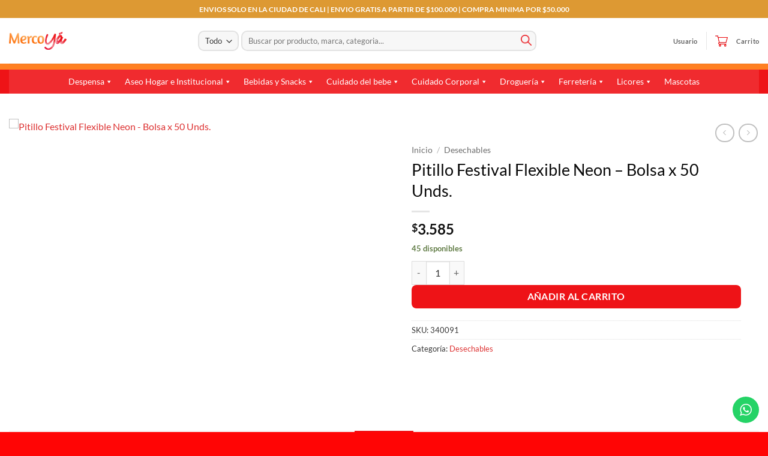

--- FILE ---
content_type: text/html; charset=UTF-8
request_url: https://mercoya.co/producto/pitillo-festival-flexible-neon-bolsa-x-50-unds/
body_size: 67745
content:
<!DOCTYPE html>
<html lang="es" class="loading-site no-js">
<head>
	<meta charset="UTF-8" />
	<link rel="profile" href="https://gmpg.org/xfn/11" />
	<link rel="pingback" href="https://mercoya.co/xmlrpc.php" />

	<script>(function(html){html.className = html.className.replace(/\bno-js\b/,'js')})(document.documentElement);</script>
<meta name='robots' content='index, follow, max-image-preview:large, max-snippet:-1, max-video-preview:-1' />

<!-- Google Tag Manager for WordPress by gtm4wp.com -->
<script data-cfasync="false" data-pagespeed-no-defer>
	var gtm4wp_datalayer_name = "dataLayer";
	var dataLayer = dataLayer || [];
</script>
<!-- End Google Tag Manager for WordPress by gtm4wp.com --><meta name="viewport" content="width=device-width, initial-scale=1" />
	<!-- This site is optimized with the Yoast SEO plugin v26.7 - https://yoast.com/wordpress/plugins/seo/ -->
	<title>Pitillo Festival Flexible Neon - Bolsa x 50 Unds. - MercoYá</title>
	<link rel="canonical" href="https://mercoya.co/producto/pitillo-festival-flexible-neon-bolsa-x-50-unds/" />
	<meta property="og:locale" content="es_ES" />
	<meta property="og:type" content="article" />
	<meta property="og:title" content="Pitillo Festival Flexible Neon - Bolsa x 50 Unds. - MercoYá" />
	<meta property="og:url" content="https://mercoya.co/producto/pitillo-festival-flexible-neon-bolsa-x-50-unds/" />
	<meta property="og:site_name" content="MercoYá" />
	<meta property="article:modified_time" content="2025-11-01T15:02:42+00:00" />
	<meta name="twitter:card" content="summary_large_image" />
	<script type="application/ld+json" class="yoast-schema-graph">{"@context":"https://schema.org","@graph":[{"@type":"WebPage","@id":"https://mercoya.co/producto/pitillo-festival-flexible-neon-bolsa-x-50-unds/","url":"https://mercoya.co/producto/pitillo-festival-flexible-neon-bolsa-x-50-unds/","name":"Pitillo Festival Flexible Neon - Bolsa x 50 Unds. - MercoYá","isPartOf":{"@id":"https://mercoya.co/#website"},"primaryImageOfPage":{"@id":"https://mercoya.co/producto/pitillo-festival-flexible-neon-bolsa-x-50-unds/#primaryimage"},"image":{"@id":"https://mercoya.co/producto/pitillo-festival-flexible-neon-bolsa-x-50-unds/#primaryimage"},"thumbnailUrl":"https://mercoya.co/wp-content/uploads/2022/04/340091.jpg","datePublished":"2023-01-20T16:29:18+00:00","dateModified":"2025-11-01T15:02:42+00:00","breadcrumb":{"@id":"https://mercoya.co/producto/pitillo-festival-flexible-neon-bolsa-x-50-unds/#breadcrumb"},"inLanguage":"es","potentialAction":[{"@type":"ReadAction","target":["https://mercoya.co/producto/pitillo-festival-flexible-neon-bolsa-x-50-unds/"]}]},{"@type":"ImageObject","inLanguage":"es","@id":"https://mercoya.co/producto/pitillo-festival-flexible-neon-bolsa-x-50-unds/#primaryimage","url":"https://mercoya.co/wp-content/uploads/2022/04/340091.jpg","contentUrl":"https://mercoya.co/wp-content/uploads/2022/04/340091.jpg","width":1080,"height":1080,"caption":"Pitillo Festival Flexible Neon - Bolsa x 50 Unds."},{"@type":"BreadcrumbList","@id":"https://mercoya.co/producto/pitillo-festival-flexible-neon-bolsa-x-50-unds/#breadcrumb","itemListElement":[{"@type":"ListItem","position":1,"name":"Portada","item":"https://mercoya.co/"},{"@type":"ListItem","position":2,"name":"Tienda","item":"https://mercoya.co/tienda/"},{"@type":"ListItem","position":3,"name":"Pitillo Festival Flexible Neon &#8211; Bolsa x 50 Unds."}]},{"@type":"WebSite","@id":"https://mercoya.co/#website","url":"https://mercoya.co/","name":"MercoYá","description":"Te lo llevamos a donde necesites.","potentialAction":[{"@type":"SearchAction","target":{"@type":"EntryPoint","urlTemplate":"https://mercoya.co/?s={search_term_string}"},"query-input":{"@type":"PropertyValueSpecification","valueRequired":true,"valueName":"search_term_string"}}],"inLanguage":"es"}]}</script>
	<!-- / Yoast SEO plugin. -->


<link rel='dns-prefetch' href='//capi-automation.s3.us-east-2.amazonaws.com' />
<link rel='prefetch' href='https://mercoya.co/wp-content/themes/flatsome/assets/js/flatsome.js?ver=e2eddd6c228105dac048' />
<link rel='prefetch' href='https://mercoya.co/wp-content/themes/flatsome/assets/js/chunk.slider.js?ver=3.20.4' />
<link rel='prefetch' href='https://mercoya.co/wp-content/themes/flatsome/assets/js/chunk.popups.js?ver=3.20.4' />
<link rel='prefetch' href='https://mercoya.co/wp-content/themes/flatsome/assets/js/chunk.tooltips.js?ver=3.20.4' />
<link rel='prefetch' href='https://mercoya.co/wp-content/themes/flatsome/assets/js/woocommerce.js?ver=1c9be63d628ff7c3ff4c' />
<link rel="alternate" type="application/rss+xml" title="MercoYá &raquo; Feed" href="https://mercoya.co/feed/" />
<link rel="alternate" type="application/rss+xml" title="MercoYá &raquo; Feed de los comentarios" href="https://mercoya.co/comments/feed/" />
<link rel="alternate" type="application/rss+xml" title="MercoYá &raquo; Comentario Pitillo Festival Flexible Neon &#8211; Bolsa x 50 Unds. del feed" href="https://mercoya.co/producto/pitillo-festival-flexible-neon-bolsa-x-50-unds/feed/" />
<link rel="alternate" title="oEmbed (JSON)" type="application/json+oembed" href="https://mercoya.co/wp-json/oembed/1.0/embed?url=https%3A%2F%2Fmercoya.co%2Fproducto%2Fpitillo-festival-flexible-neon-bolsa-x-50-unds%2F" />
<link rel="alternate" title="oEmbed (XML)" type="text/xml+oembed" href="https://mercoya.co/wp-json/oembed/1.0/embed?url=https%3A%2F%2Fmercoya.co%2Fproducto%2Fpitillo-festival-flexible-neon-bolsa-x-50-unds%2F&#038;format=xml" />
<style id='wp-img-auto-sizes-contain-inline-css' type='text/css'>
img:is([sizes=auto i],[sizes^="auto," i]){contain-intrinsic-size:3000px 1500px}
/*# sourceURL=wp-img-auto-sizes-contain-inline-css */
</style>

<link rel='stylesheet' id='ht_ctc_main_css-css' href='https://mercoya.co/wp-content/plugins/click-to-chat-for-whatsapp/new/inc/assets/css/main.css?ver=4.33' type='text/css' media='all' />
<style id='wp-emoji-styles-inline-css' type='text/css'>

	img.wp-smiley, img.emoji {
		display: inline !important;
		border: none !important;
		box-shadow: none !important;
		height: 1em !important;
		width: 1em !important;
		margin: 0 0.07em !important;
		vertical-align: -0.1em !important;
		background: none !important;
		padding: 0 !important;
	}
/*# sourceURL=wp-emoji-styles-inline-css */
</style>
<style id='wp-block-library-inline-css' type='text/css'>
:root{--wp-block-synced-color:#7a00df;--wp-block-synced-color--rgb:122,0,223;--wp-bound-block-color:var(--wp-block-synced-color);--wp-editor-canvas-background:#ddd;--wp-admin-theme-color:#007cba;--wp-admin-theme-color--rgb:0,124,186;--wp-admin-theme-color-darker-10:#006ba1;--wp-admin-theme-color-darker-10--rgb:0,107,160.5;--wp-admin-theme-color-darker-20:#005a87;--wp-admin-theme-color-darker-20--rgb:0,90,135;--wp-admin-border-width-focus:2px}@media (min-resolution:192dpi){:root{--wp-admin-border-width-focus:1.5px}}.wp-element-button{cursor:pointer}:root .has-very-light-gray-background-color{background-color:#eee}:root .has-very-dark-gray-background-color{background-color:#313131}:root .has-very-light-gray-color{color:#eee}:root .has-very-dark-gray-color{color:#313131}:root .has-vivid-green-cyan-to-vivid-cyan-blue-gradient-background{background:linear-gradient(135deg,#00d084,#0693e3)}:root .has-purple-crush-gradient-background{background:linear-gradient(135deg,#34e2e4,#4721fb 50%,#ab1dfe)}:root .has-hazy-dawn-gradient-background{background:linear-gradient(135deg,#faaca8,#dad0ec)}:root .has-subdued-olive-gradient-background{background:linear-gradient(135deg,#fafae1,#67a671)}:root .has-atomic-cream-gradient-background{background:linear-gradient(135deg,#fdd79a,#004a59)}:root .has-nightshade-gradient-background{background:linear-gradient(135deg,#330968,#31cdcf)}:root .has-midnight-gradient-background{background:linear-gradient(135deg,#020381,#2874fc)}:root{--wp--preset--font-size--normal:16px;--wp--preset--font-size--huge:42px}.has-regular-font-size{font-size:1em}.has-larger-font-size{font-size:2.625em}.has-normal-font-size{font-size:var(--wp--preset--font-size--normal)}.has-huge-font-size{font-size:var(--wp--preset--font-size--huge)}.has-text-align-center{text-align:center}.has-text-align-left{text-align:left}.has-text-align-right{text-align:right}.has-fit-text{white-space:nowrap!important}#end-resizable-editor-section{display:none}.aligncenter{clear:both}.items-justified-left{justify-content:flex-start}.items-justified-center{justify-content:center}.items-justified-right{justify-content:flex-end}.items-justified-space-between{justify-content:space-between}.screen-reader-text{border:0;clip-path:inset(50%);height:1px;margin:-1px;overflow:hidden;padding:0;position:absolute;width:1px;word-wrap:normal!important}.screen-reader-text:focus{background-color:#ddd;clip-path:none;color:#444;display:block;font-size:1em;height:auto;left:5px;line-height:normal;padding:15px 23px 14px;text-decoration:none;top:5px;width:auto;z-index:100000}html :where(.has-border-color){border-style:solid}html :where([style*=border-top-color]){border-top-style:solid}html :where([style*=border-right-color]){border-right-style:solid}html :where([style*=border-bottom-color]){border-bottom-style:solid}html :where([style*=border-left-color]){border-left-style:solid}html :where([style*=border-width]){border-style:solid}html :where([style*=border-top-width]){border-top-style:solid}html :where([style*=border-right-width]){border-right-style:solid}html :where([style*=border-bottom-width]){border-bottom-style:solid}html :where([style*=border-left-width]){border-left-style:solid}html :where(img[class*=wp-image-]){height:auto;max-width:100%}:where(figure){margin:0 0 1em}html :where(.is-position-sticky){--wp-admin--admin-bar--position-offset:var(--wp-admin--admin-bar--height,0px)}@media screen and (max-width:600px){html :where(.is-position-sticky){--wp-admin--admin-bar--position-offset:0px}}

/*# sourceURL=wp-block-library-inline-css */
</style><link rel='stylesheet' id='wc-blocks-style-css' href='https://mercoya.co/wp-content/plugins/woocommerce/assets/client/blocks/wc-blocks.css?ver=wc-10.4.3' type='text/css' media='all' />
<style id='global-styles-inline-css' type='text/css'>
:root{--wp--preset--aspect-ratio--square: 1;--wp--preset--aspect-ratio--4-3: 4/3;--wp--preset--aspect-ratio--3-4: 3/4;--wp--preset--aspect-ratio--3-2: 3/2;--wp--preset--aspect-ratio--2-3: 2/3;--wp--preset--aspect-ratio--16-9: 16/9;--wp--preset--aspect-ratio--9-16: 9/16;--wp--preset--color--black: #000000;--wp--preset--color--cyan-bluish-gray: #abb8c3;--wp--preset--color--white: #ffffff;--wp--preset--color--pale-pink: #f78da7;--wp--preset--color--vivid-red: #cf2e2e;--wp--preset--color--luminous-vivid-orange: #ff6900;--wp--preset--color--luminous-vivid-amber: #fcb900;--wp--preset--color--light-green-cyan: #7bdcb5;--wp--preset--color--vivid-green-cyan: #00d084;--wp--preset--color--pale-cyan-blue: #8ed1fc;--wp--preset--color--vivid-cyan-blue: #0693e3;--wp--preset--color--vivid-purple: #9b51e0;--wp--preset--color--primary: #ee1317;--wp--preset--color--secondary: #ff8022;--wp--preset--color--success: #627D47;--wp--preset--color--alert: #b20000;--wp--preset--gradient--vivid-cyan-blue-to-vivid-purple: linear-gradient(135deg,rgb(6,147,227) 0%,rgb(155,81,224) 100%);--wp--preset--gradient--light-green-cyan-to-vivid-green-cyan: linear-gradient(135deg,rgb(122,220,180) 0%,rgb(0,208,130) 100%);--wp--preset--gradient--luminous-vivid-amber-to-luminous-vivid-orange: linear-gradient(135deg,rgb(252,185,0) 0%,rgb(255,105,0) 100%);--wp--preset--gradient--luminous-vivid-orange-to-vivid-red: linear-gradient(135deg,rgb(255,105,0) 0%,rgb(207,46,46) 100%);--wp--preset--gradient--very-light-gray-to-cyan-bluish-gray: linear-gradient(135deg,rgb(238,238,238) 0%,rgb(169,184,195) 100%);--wp--preset--gradient--cool-to-warm-spectrum: linear-gradient(135deg,rgb(74,234,220) 0%,rgb(151,120,209) 20%,rgb(207,42,186) 40%,rgb(238,44,130) 60%,rgb(251,105,98) 80%,rgb(254,248,76) 100%);--wp--preset--gradient--blush-light-purple: linear-gradient(135deg,rgb(255,206,236) 0%,rgb(152,150,240) 100%);--wp--preset--gradient--blush-bordeaux: linear-gradient(135deg,rgb(254,205,165) 0%,rgb(254,45,45) 50%,rgb(107,0,62) 100%);--wp--preset--gradient--luminous-dusk: linear-gradient(135deg,rgb(255,203,112) 0%,rgb(199,81,192) 50%,rgb(65,88,208) 100%);--wp--preset--gradient--pale-ocean: linear-gradient(135deg,rgb(255,245,203) 0%,rgb(182,227,212) 50%,rgb(51,167,181) 100%);--wp--preset--gradient--electric-grass: linear-gradient(135deg,rgb(202,248,128) 0%,rgb(113,206,126) 100%);--wp--preset--gradient--midnight: linear-gradient(135deg,rgb(2,3,129) 0%,rgb(40,116,252) 100%);--wp--preset--font-size--small: 13px;--wp--preset--font-size--medium: 20px;--wp--preset--font-size--large: 36px;--wp--preset--font-size--x-large: 42px;--wp--preset--spacing--20: 0.44rem;--wp--preset--spacing--30: 0.67rem;--wp--preset--spacing--40: 1rem;--wp--preset--spacing--50: 1.5rem;--wp--preset--spacing--60: 2.25rem;--wp--preset--spacing--70: 3.38rem;--wp--preset--spacing--80: 5.06rem;--wp--preset--shadow--natural: 6px 6px 9px rgba(0, 0, 0, 0.2);--wp--preset--shadow--deep: 12px 12px 50px rgba(0, 0, 0, 0.4);--wp--preset--shadow--sharp: 6px 6px 0px rgba(0, 0, 0, 0.2);--wp--preset--shadow--outlined: 6px 6px 0px -3px rgb(255, 255, 255), 6px 6px rgb(0, 0, 0);--wp--preset--shadow--crisp: 6px 6px 0px rgb(0, 0, 0);}:where(body) { margin: 0; }.wp-site-blocks > .alignleft { float: left; margin-right: 2em; }.wp-site-blocks > .alignright { float: right; margin-left: 2em; }.wp-site-blocks > .aligncenter { justify-content: center; margin-left: auto; margin-right: auto; }:where(.is-layout-flex){gap: 0.5em;}:where(.is-layout-grid){gap: 0.5em;}.is-layout-flow > .alignleft{float: left;margin-inline-start: 0;margin-inline-end: 2em;}.is-layout-flow > .alignright{float: right;margin-inline-start: 2em;margin-inline-end: 0;}.is-layout-flow > .aligncenter{margin-left: auto !important;margin-right: auto !important;}.is-layout-constrained > .alignleft{float: left;margin-inline-start: 0;margin-inline-end: 2em;}.is-layout-constrained > .alignright{float: right;margin-inline-start: 2em;margin-inline-end: 0;}.is-layout-constrained > .aligncenter{margin-left: auto !important;margin-right: auto !important;}.is-layout-constrained > :where(:not(.alignleft):not(.alignright):not(.alignfull)){margin-left: auto !important;margin-right: auto !important;}body .is-layout-flex{display: flex;}.is-layout-flex{flex-wrap: wrap;align-items: center;}.is-layout-flex > :is(*, div){margin: 0;}body .is-layout-grid{display: grid;}.is-layout-grid > :is(*, div){margin: 0;}body{padding-top: 0px;padding-right: 0px;padding-bottom: 0px;padding-left: 0px;}a:where(:not(.wp-element-button)){text-decoration: none;}:root :where(.wp-element-button, .wp-block-button__link){background-color: #32373c;border-width: 0;color: #fff;font-family: inherit;font-size: inherit;font-style: inherit;font-weight: inherit;letter-spacing: inherit;line-height: inherit;padding-top: calc(0.667em + 2px);padding-right: calc(1.333em + 2px);padding-bottom: calc(0.667em + 2px);padding-left: calc(1.333em + 2px);text-decoration: none;text-transform: inherit;}.has-black-color{color: var(--wp--preset--color--black) !important;}.has-cyan-bluish-gray-color{color: var(--wp--preset--color--cyan-bluish-gray) !important;}.has-white-color{color: var(--wp--preset--color--white) !important;}.has-pale-pink-color{color: var(--wp--preset--color--pale-pink) !important;}.has-vivid-red-color{color: var(--wp--preset--color--vivid-red) !important;}.has-luminous-vivid-orange-color{color: var(--wp--preset--color--luminous-vivid-orange) !important;}.has-luminous-vivid-amber-color{color: var(--wp--preset--color--luminous-vivid-amber) !important;}.has-light-green-cyan-color{color: var(--wp--preset--color--light-green-cyan) !important;}.has-vivid-green-cyan-color{color: var(--wp--preset--color--vivid-green-cyan) !important;}.has-pale-cyan-blue-color{color: var(--wp--preset--color--pale-cyan-blue) !important;}.has-vivid-cyan-blue-color{color: var(--wp--preset--color--vivid-cyan-blue) !important;}.has-vivid-purple-color{color: var(--wp--preset--color--vivid-purple) !important;}.has-primary-color{color: var(--wp--preset--color--primary) !important;}.has-secondary-color{color: var(--wp--preset--color--secondary) !important;}.has-success-color{color: var(--wp--preset--color--success) !important;}.has-alert-color{color: var(--wp--preset--color--alert) !important;}.has-black-background-color{background-color: var(--wp--preset--color--black) !important;}.has-cyan-bluish-gray-background-color{background-color: var(--wp--preset--color--cyan-bluish-gray) !important;}.has-white-background-color{background-color: var(--wp--preset--color--white) !important;}.has-pale-pink-background-color{background-color: var(--wp--preset--color--pale-pink) !important;}.has-vivid-red-background-color{background-color: var(--wp--preset--color--vivid-red) !important;}.has-luminous-vivid-orange-background-color{background-color: var(--wp--preset--color--luminous-vivid-orange) !important;}.has-luminous-vivid-amber-background-color{background-color: var(--wp--preset--color--luminous-vivid-amber) !important;}.has-light-green-cyan-background-color{background-color: var(--wp--preset--color--light-green-cyan) !important;}.has-vivid-green-cyan-background-color{background-color: var(--wp--preset--color--vivid-green-cyan) !important;}.has-pale-cyan-blue-background-color{background-color: var(--wp--preset--color--pale-cyan-blue) !important;}.has-vivid-cyan-blue-background-color{background-color: var(--wp--preset--color--vivid-cyan-blue) !important;}.has-vivid-purple-background-color{background-color: var(--wp--preset--color--vivid-purple) !important;}.has-primary-background-color{background-color: var(--wp--preset--color--primary) !important;}.has-secondary-background-color{background-color: var(--wp--preset--color--secondary) !important;}.has-success-background-color{background-color: var(--wp--preset--color--success) !important;}.has-alert-background-color{background-color: var(--wp--preset--color--alert) !important;}.has-black-border-color{border-color: var(--wp--preset--color--black) !important;}.has-cyan-bluish-gray-border-color{border-color: var(--wp--preset--color--cyan-bluish-gray) !important;}.has-white-border-color{border-color: var(--wp--preset--color--white) !important;}.has-pale-pink-border-color{border-color: var(--wp--preset--color--pale-pink) !important;}.has-vivid-red-border-color{border-color: var(--wp--preset--color--vivid-red) !important;}.has-luminous-vivid-orange-border-color{border-color: var(--wp--preset--color--luminous-vivid-orange) !important;}.has-luminous-vivid-amber-border-color{border-color: var(--wp--preset--color--luminous-vivid-amber) !important;}.has-light-green-cyan-border-color{border-color: var(--wp--preset--color--light-green-cyan) !important;}.has-vivid-green-cyan-border-color{border-color: var(--wp--preset--color--vivid-green-cyan) !important;}.has-pale-cyan-blue-border-color{border-color: var(--wp--preset--color--pale-cyan-blue) !important;}.has-vivid-cyan-blue-border-color{border-color: var(--wp--preset--color--vivid-cyan-blue) !important;}.has-vivid-purple-border-color{border-color: var(--wp--preset--color--vivid-purple) !important;}.has-primary-border-color{border-color: var(--wp--preset--color--primary) !important;}.has-secondary-border-color{border-color: var(--wp--preset--color--secondary) !important;}.has-success-border-color{border-color: var(--wp--preset--color--success) !important;}.has-alert-border-color{border-color: var(--wp--preset--color--alert) !important;}.has-vivid-cyan-blue-to-vivid-purple-gradient-background{background: var(--wp--preset--gradient--vivid-cyan-blue-to-vivid-purple) !important;}.has-light-green-cyan-to-vivid-green-cyan-gradient-background{background: var(--wp--preset--gradient--light-green-cyan-to-vivid-green-cyan) !important;}.has-luminous-vivid-amber-to-luminous-vivid-orange-gradient-background{background: var(--wp--preset--gradient--luminous-vivid-amber-to-luminous-vivid-orange) !important;}.has-luminous-vivid-orange-to-vivid-red-gradient-background{background: var(--wp--preset--gradient--luminous-vivid-orange-to-vivid-red) !important;}.has-very-light-gray-to-cyan-bluish-gray-gradient-background{background: var(--wp--preset--gradient--very-light-gray-to-cyan-bluish-gray) !important;}.has-cool-to-warm-spectrum-gradient-background{background: var(--wp--preset--gradient--cool-to-warm-spectrum) !important;}.has-blush-light-purple-gradient-background{background: var(--wp--preset--gradient--blush-light-purple) !important;}.has-blush-bordeaux-gradient-background{background: var(--wp--preset--gradient--blush-bordeaux) !important;}.has-luminous-dusk-gradient-background{background: var(--wp--preset--gradient--luminous-dusk) !important;}.has-pale-ocean-gradient-background{background: var(--wp--preset--gradient--pale-ocean) !important;}.has-electric-grass-gradient-background{background: var(--wp--preset--gradient--electric-grass) !important;}.has-midnight-gradient-background{background: var(--wp--preset--gradient--midnight) !important;}.has-small-font-size{font-size: var(--wp--preset--font-size--small) !important;}.has-medium-font-size{font-size: var(--wp--preset--font-size--medium) !important;}.has-large-font-size{font-size: var(--wp--preset--font-size--large) !important;}.has-x-large-font-size{font-size: var(--wp--preset--font-size--x-large) !important;}
/*# sourceURL=global-styles-inline-css */
</style>

<link rel='stylesheet' id='menu-image-css' href='https://mercoya.co/wp-content/plugins/menu-image/includes/css/menu-image.css?ver=3.12' type='text/css' media='all' />
<link rel='stylesheet' id='dashicons-css' href='https://mercoya.co/wp-includes/css/dashicons.min.css?ver=6.9' type='text/css' media='all' />
<link rel='stylesheet' id='photoswipe-css' href='https://mercoya.co/wp-content/plugins/woocommerce/assets/css/photoswipe/photoswipe.min.css?ver=10.4.3' type='text/css' media='all' />
<link rel='stylesheet' id='photoswipe-default-skin-css' href='https://mercoya.co/wp-content/plugins/woocommerce/assets/css/photoswipe/default-skin/default-skin.min.css?ver=10.4.3' type='text/css' media='all' />
<style id='woocommerce-inline-inline-css' type='text/css'>
.woocommerce form .form-row .required { visibility: visible; }
/*# sourceURL=woocommerce-inline-inline-css */
</style>
<link rel='stylesheet' id='megamenu-css' href='https://mercoya.co/wp-content/uploads/maxmegamenu/style.css?ver=b9dbb9' type='text/css' media='all' />
<link rel='stylesheet' id='flatsome-main-css' href='https://mercoya.co/wp-content/themes/flatsome/assets/css/flatsome.css?ver=3.20.4' type='text/css' media='all' />
<style id='flatsome-main-inline-css' type='text/css'>
@font-face {
				font-family: "fl-icons";
				font-display: block;
				src: url(https://mercoya.co/wp-content/themes/flatsome/assets/css/icons/fl-icons.eot?v=3.20.4);
				src:
					url(https://mercoya.co/wp-content/themes/flatsome/assets/css/icons/fl-icons.eot#iefix?v=3.20.4) format("embedded-opentype"),
					url(https://mercoya.co/wp-content/themes/flatsome/assets/css/icons/fl-icons.woff2?v=3.20.4) format("woff2"),
					url(https://mercoya.co/wp-content/themes/flatsome/assets/css/icons/fl-icons.ttf?v=3.20.4) format("truetype"),
					url(https://mercoya.co/wp-content/themes/flatsome/assets/css/icons/fl-icons.woff?v=3.20.4) format("woff"),
					url(https://mercoya.co/wp-content/themes/flatsome/assets/css/icons/fl-icons.svg?v=3.20.4#fl-icons) format("svg");
			}
/*# sourceURL=flatsome-main-inline-css */
</style>
<link rel='stylesheet' id='flatsome-shop-css' href='https://mercoya.co/wp-content/themes/flatsome/assets/css/flatsome-shop.css?ver=3.20.4' type='text/css' media='all' />
<link rel='stylesheet' id='flatsome-style-css' href='https://mercoya.co/wp-content/themes/flatsome-child/style.css?ver=3.0' type='text/css' media='all' />
<script type="text/javascript" src="https://mercoya.co/wp-includes/js/jquery/jquery.min.js?ver=3.7.1" id="jquery-core-js"></script>
<script type="text/javascript" src="https://mercoya.co/wp-includes/js/jquery/jquery-migrate.min.js?ver=3.4.1" id="jquery-migrate-js"></script>
<script type="text/javascript" src="https://mercoya.co/wp-content/plugins/woocommerce/assets/js/jquery-blockui/jquery.blockUI.min.js?ver=2.7.0-wc.10.4.3" id="wc-jquery-blockui-js" data-wp-strategy="defer"></script>
<script type="text/javascript" id="wc-add-to-cart-js-extra">
/* <![CDATA[ */
var wc_add_to_cart_params = {"ajax_url":"/wp-admin/admin-ajax.php","wc_ajax_url":"/?wc-ajax=%%endpoint%%","i18n_view_cart":"Ver carrito","cart_url":"https://mercoya.co/carrito/","is_cart":"","cart_redirect_after_add":"no"};
//# sourceURL=wc-add-to-cart-js-extra
/* ]]> */
</script>
<script type="text/javascript" src="https://mercoya.co/wp-content/plugins/woocommerce/assets/js/frontend/add-to-cart.min.js?ver=10.4.3" id="wc-add-to-cart-js" defer="defer" data-wp-strategy="defer"></script>
<script type="text/javascript" src="https://mercoya.co/wp-content/plugins/woocommerce/assets/js/photoswipe/photoswipe.min.js?ver=4.1.1-wc.10.4.3" id="wc-photoswipe-js" defer="defer" data-wp-strategy="defer"></script>
<script type="text/javascript" src="https://mercoya.co/wp-content/plugins/woocommerce/assets/js/photoswipe/photoswipe-ui-default.min.js?ver=4.1.1-wc.10.4.3" id="wc-photoswipe-ui-default-js" defer="defer" data-wp-strategy="defer"></script>
<script type="text/javascript" id="wc-single-product-js-extra">
/* <![CDATA[ */
var wc_single_product_params = {"i18n_required_rating_text":"Por favor elige una puntuaci\u00f3n","i18n_rating_options":["1 de 5 estrellas","2 de 5 estrellas","3 de 5 estrellas","4 de 5 estrellas","5 de 5 estrellas"],"i18n_product_gallery_trigger_text":"Ver galer\u00eda de im\u00e1genes a pantalla completa","review_rating_required":"yes","flexslider":{"rtl":false,"animation":"slide","smoothHeight":true,"directionNav":false,"controlNav":"thumbnails","slideshow":false,"animationSpeed":500,"animationLoop":false,"allowOneSlide":false},"zoom_enabled":"","zoom_options":[],"photoswipe_enabled":"1","photoswipe_options":{"shareEl":false,"closeOnScroll":false,"history":false,"hideAnimationDuration":0,"showAnimationDuration":0},"flexslider_enabled":""};
//# sourceURL=wc-single-product-js-extra
/* ]]> */
</script>
<script type="text/javascript" src="https://mercoya.co/wp-content/plugins/woocommerce/assets/js/frontend/single-product.min.js?ver=10.4.3" id="wc-single-product-js" defer="defer" data-wp-strategy="defer"></script>
<script type="text/javascript" src="https://mercoya.co/wp-content/plugins/woocommerce/assets/js/js-cookie/js.cookie.min.js?ver=2.1.4-wc.10.4.3" id="wc-js-cookie-js" data-wp-strategy="defer"></script>
<link rel="https://api.w.org/" href="https://mercoya.co/wp-json/" /><link rel="alternate" title="JSON" type="application/json" href="https://mercoya.co/wp-json/wp/v2/product/15400" /><link rel="EditURI" type="application/rsd+xml" title="RSD" href="https://mercoya.co/xmlrpc.php?rsd" />
<meta name="generator" content="WordPress 6.9" />
<meta name="generator" content="WooCommerce 10.4.3" />
<link rel='shortlink' href='https://mercoya.co/?p=15400' />
<!-- Google tag (gtag.js) -->
<script async src="https://www.googletagmanager.com/gtag/js?id=G-22BYT0VF3S"></script>
<script>
  window.dataLayer = window.dataLayer || [];
  function gtag(){dataLayer.push(arguments);}
  gtag('js', new Date());

  gtag('config', 'G-22BYT0VF3S');
</script>
    <style>
      .mx-free-shipping{
        margin:12px 0 16px; padding:10px 12px; border:1px solid #eee; border-radius:12px;
        background:#fff; box-shadow:0 2px 8px rgba(0,0,0,.04);
        font-weight:700; color:#111;
      }
      .mx-free-shipping .mx-free-bar{
        position:relative; height:10px; background:#f2f2f2; border-radius:999px; overflow:hidden; margin-bottom:8px;
      }
      .mx-free-shipping .mx-free-fill{
        position:absolute; left:0; top:0; height:100%; width:0;
        background:#111; border-radius:999px; transition:width .25s ease;
      }
      .mx-free-shipping .mx-free-msg{ margin:0; font-size:14px; line-height:1.4; }
      .mx-free-shipping.is-complete .mx-free-fill{ width:100% !important; }
      .mx-free-shipping.is-complete{ border-color:#d6f2d6; background:#eaf9ea; }
      .mx-free-shipping.is-complete .mx-free-msg{ color:#0d6b0d; }
    </style>
    
<!-- Google Tag Manager for WordPress by gtm4wp.com -->
<!-- GTM Container placement set to footer -->
<script data-cfasync="false" data-pagespeed-no-defer>
	var dataLayer_content = {"pagePostType":"product","pagePostType2":"single-product","pagePostAuthor":"PRUEBA PRUEBA"};
	dataLayer.push( dataLayer_content );
</script>
<script data-cfasync="false" data-pagespeed-no-defer>
(function(w,d,s,l,i){w[l]=w[l]||[];w[l].push({'gtm.start':
new Date().getTime(),event:'gtm.js'});var f=d.getElementsByTagName(s)[0],
j=d.createElement(s),dl=l!='dataLayer'?'&l='+l:'';j.async=true;j.src=
'//www.googletagmanager.com/gtm.js?id='+i+dl;f.parentNode.insertBefore(j,f);
})(window,document,'script','dataLayer','GTM-NJLVSGD');
</script>
<!-- End Google Tag Manager for WordPress by gtm4wp.com -->	<noscript><style>.woocommerce-product-gallery{ opacity: 1 !important; }</style></noscript>
				<script  type="text/javascript">
				!function(f,b,e,v,n,t,s){if(f.fbq)return;n=f.fbq=function(){n.callMethod?
					n.callMethod.apply(n,arguments):n.queue.push(arguments)};if(!f._fbq)f._fbq=n;
					n.push=n;n.loaded=!0;n.version='2.0';n.queue=[];t=b.createElement(e);t.async=!0;
					t.src=v;s=b.getElementsByTagName(e)[0];s.parentNode.insertBefore(t,s)}(window,
					document,'script','https://connect.facebook.net/en_US/fbevents.js');
			</script>
			<!-- WooCommerce Facebook Integration Begin -->
			<script  type="text/javascript">

				fbq('init', '537375434360355', {}, {
    "agent": "woocommerce_0-10.4.3-3.5.15"
});

				document.addEventListener( 'DOMContentLoaded', function() {
					// Insert placeholder for events injected when a product is added to the cart through AJAX.
					document.body.insertAdjacentHTML( 'beforeend', '<div class=\"wc-facebook-pixel-event-placeholder\"></div>' );
				}, false );

			</script>
			<!-- WooCommerce Facebook Integration End -->
			<link rel="icon" href="https://mercoya.co/wp-content/uploads/2020/10/cropped-Favicon_MercoYa_2020-2-32x32.png" sizes="32x32" />
<link rel="icon" href="https://mercoya.co/wp-content/uploads/2020/10/cropped-Favicon_MercoYa_2020-2-192x192.png" sizes="192x192" />
<link rel="apple-touch-icon" href="https://mercoya.co/wp-content/uploads/2020/10/cropped-Favicon_MercoYa_2020-2-180x180.png" />
<meta name="msapplication-TileImage" content="https://mercoya.co/wp-content/uploads/2020/10/cropped-Favicon_MercoYa_2020-2-270x270.png" />
<style id="custom-css" type="text/css">:root {--primary-color: #ee1317;--fs-color-primary: #ee1317;--fs-color-secondary: #ff8022;--fs-color-success: #627D47;--fs-color-alert: #b20000;--fs-color-base: #383838;--fs-experimental-link-color: #dd3333;--fs-experimental-link-color-hover: #dd9933;}.tooltipster-base {--tooltip-color: #fff;--tooltip-bg-color: #000;}.off-canvas-right .mfp-content, .off-canvas-left .mfp-content {--drawer-width: 300px;}.off-canvas .mfp-content.off-canvas-cart {--drawer-width: 360px;}.container-width, .full-width .ubermenu-nav, .container, .row{max-width: 1350px}.row.row-collapse{max-width: 1320px}.row.row-small{max-width: 1342.5px}.row.row-large{max-width: 1380px}.header-main{height: 76px}#logo img{max-height: 76px}#logo{width:96px;}.header-bottom{min-height: 33px}.header-top{min-height: 30px}.transparent .header-main{height: 90px}.transparent #logo img{max-height: 90px}.has-transparent + .page-title:first-of-type,.has-transparent + #main > .page-title,.has-transparent + #main > div > .page-title,.has-transparent + #main .page-header-wrapper:first-of-type .page-title{padding-top: 170px;}.header.show-on-scroll,.stuck .header-main{height:70px!important}.stuck #logo img{max-height: 70px!important}.search-form{ width: 60%;}.header-bottom {background-color: #ee1317}.header-bottom-nav > li > a{line-height: 47px }@media (max-width: 549px) {.header-main{height: 70px}#logo img{max-height: 70px}}.main-menu-overlay{background-color: #ffffff}.nav-dropdown-has-arrow.nav-dropdown-has-border li.has-dropdown:before{border-bottom-color: #FFFFFF;}.nav .nav-dropdown{border-color: #FFFFFF }.nav-dropdown-has-arrow li.has-dropdown:after{border-bottom-color: #FFFFFF;}.nav .nav-dropdown{background-color: #FFFFFF}.header-top{background-color:#dd9933!important;}h1,h2,h3,h4,h5,h6,.heading-font{color: #0a0a0a;}body{font-family: Lato, sans-serif;}body {font-weight: 400;font-style: normal;}.nav > li > a {font-family: Lato, sans-serif;}.mobile-sidebar-levels-2 .nav > li > ul > li > a {font-family: Lato, sans-serif;}.nav > li > a,.mobile-sidebar-levels-2 .nav > li > ul > li > a {font-weight: 700;font-style: normal;}h1,h2,h3,h4,h5,h6,.heading-font, .off-canvas-center .nav-sidebar.nav-vertical > li > a{font-family: Lato, sans-serif;}h1,h2,h3,h4,h5,h6,.heading-font,.banner h1,.banner h2 {font-weight: 400;font-style: normal;}.alt-font{font-family: "Dancing Script", sans-serif;}.alt-font {font-weight: 400!important;font-style: normal!important;}.breadcrumbs{text-transform: none;}button,.button{text-transform: none;}.nav > li > a, .links > li > a{text-transform: none;}.section-title span{text-transform: none;}h3.widget-title,span.widget-title{text-transform: none;}.header:not(.transparent) .top-bar-nav > li > a {color: #dd9933;}.header:not(.transparent) .top-bar-nav.nav > li > a:hover,.header:not(.transparent) .top-bar-nav.nav > li.active > a,.header:not(.transparent) .top-bar-nav.nav > li.current > a,.header:not(.transparent) .top-bar-nav.nav > li > a.active,.header:not(.transparent) .top-bar-nav.nav > li > a.current{color: #e8e8e8;}.top-bar-nav.nav-line-bottom > li > a:before,.top-bar-nav.nav-line-grow > li > a:before,.top-bar-nav.nav-line > li > a:before,.top-bar-nav.nav-box > li > a:hover,.top-bar-nav.nav-box > li.active > a,.top-bar-nav.nav-pills > li > a:hover,.top-bar-nav.nav-pills > li.active > a{color:#FFF!important;background-color: #e8e8e8;}.header:not(.transparent) .header-bottom-nav.nav > li > a{color: #ffffff;}.has-equal-box-heights .box-image {padding-top: 102%;}.shop-page-title.featured-title .title-bg{ background-image: url(https://mercoya.co/wp-content/uploads/2022/04/340091.jpg)!important;}@media screen and (min-width: 550px){.products .box-vertical .box-image{min-width: 247px!important;width: 247px!important;}}.footer-2{background-color: #eca038}.absolute-footer, html{background-color: #ff0505}.nav-vertical-fly-out > li + li {border-top-width: 1px; border-top-style: solid;}/* Custom CSS */.nav-left {-ms-flex-pack: start;justify-content: center;}.form-flat input:not([type="submit"]), .form-flat textarea, .form-flat select {border-color: #E2E2E2;border-width: 2px;border-radius: 10px;}div#wide-nav {border-top: solid #FF8022;border-width: 10px;}.icon-search:before {content: "";background-image: url(https://mercoya.co/wp-content/uploads/2021/03/buscar-mercoya.png);width: 18px;height: 18px;display: inline-block;background-position: center;background-size: cover;}.icon-user:before {content: "";background-image: url(https://mercoya.co/wp-content/uploads/2021/03/usuario-mercoya.png);width: 20px;height: 20px;display: inline-block;background-position: center;background-size: cover;}.image-icon img {max-width: 21px;}#wide-nav .flex-col.hide-for-medium.flex-left {width: 100%;}div#mega-menu-wrap-primary {width: 100%;}#mega-menu-wrap-primary #mega-menu-primary {text-align: center;}li.mega-menu-item.mega-menu-item-has-children {margin: 0px 10px !important;}.product-small form.cart {text-align: center;}.home-radius{ border-radius:20px !important;}.home-radius div{ border-radius:20px !important;}.off-canvas-left .mfp-content {width: 100%;}.off-canvas .sidebar-menu {padding: 0px 0;}.mfp-ready .mfp-close {opacity: 1;color: white !important;transform: translateY(0) translateZ(1px);mix-blend-mode: unset;}li.mega-menu-item.mega-menu-item-has-children {margin: 0px !important;}#mega-menu-wrap-primary #mega-menu-primary li.mega-menu-item-has-children > a.mega-menu-link > span.mega-indicator:after{margin: 0px !important;}.search-name {color: red;}.message-wrapper {padding: 10px;background: #eaeaea;margin-bottom: 20px;}label {color: #ee1117;}.woocommerce-table--order-details th,.woocommerce-table--order-details td,.woocommerce-table--order-details span,.woocommerce-table--order-details span .shop_table td,.woocommerce-checkout .woocommerce .woocommerce-table--order-details .shop_table td{color:black !important;}/* Custom CSS Mobile */@media (max-width: 549px){.nav-left {-ms-flex-pack: start;justify-content: left;}}.label-new.menu-item > a:after{content:"Nuevo";}.label-hot.menu-item > a:after{content:"Caliente";}.label-sale.menu-item > a:after{content:"Oferta";}.label-popular.menu-item > a:after{content:"Populares";}</style>		<style type="text/css" id="wp-custom-css">
			/* === BOTONES DE COMPRA (Añadir al carrito, Checkout, etc.) === */
.add_to_cart_button,
.single_add_to_cart_button,
.woocommerce-cart .wc-proceed-to-checkout a.checkout-button,
.woocommerce input[type="submit"] {
  background-color: #ee1317 !important;
  color: #ffffff !important;
  border-radius: 8px !important;
  border: none !important;
  box-shadow: none !important;
  transition: background-color 0.3s ease !important;
  text-transform: uppercase;
  font-weight: 600;
}

/* === HOVER DE BOTONES === */
.add_to_cart_button:hover,
.single_add_to_cart_button:hover,
.woocommerce-cart .wc-proceed-to-checkout a.checkout-button:hover,
.woocommerce input[type="submit"]:hover {
  background-color: #ff8022 !important;
  color: #ffffff !important;
  box-shadow: none !important;
}

/* === CARD DE PRODUCTO UNIFICADA PARA FLATSOME === */
.product-small {
  background: #ffffff;
  border-radius: 16px;
  box-shadow: 0 2px 10px rgba(0,0,0,0.06);
  padding: 16px;
  transition: all 0.3s ease;
  margin: 16px; /* espacio alrededor para evitar que se junten */
  overflow: hidden;
}

/* Elimina fondo interno y box duplicado */
.product-small .box {
  background: transparent !important;
  border: none !important;
  box-shadow: none !important;
  padding: 0 !important;
}

/* Card externa unificada */
.product-small {
  background: #ffffff;
  border-radius: 16px;
  box-shadow: 0 2px 10px rgba(0,0,0,0.06);
  padding: 16px;
  margin: 16px;
  transition: all 0.3s ease;
}

/* Hover: efecto lift con sombra más suave */
.product-small:hover {
  transform: translateY(-4px);
  box-shadow: 0 6px 16px rgba(0,0,0,0.1);
}



/* Imágenes centradas y con padding inferior */
.product-small .box-image {
  padding-bottom: 10px;
}

/* Botón añadir al carrito */
.product-small .button {
  border-radius: 5px;
  background: #e50000; /* tu rojo branding */
  color: #fff;
  font-weight: bold;
  transition: background 0.3s ease;
}

.product-small .button:hover {
  background: #cc0000;
}

/* Precio en negrita y más grande */
.product-small .price {
  font-size: 1.1em;
  font-weight: bold;
  color: #333;
}	

/* Elimina efecto hover predeterminado de Flatsome en la imagen */
.product-small .box-image img {
  transition: none !important;
  transform: none !important;
  box-shadow: none !important;
}

/* Desactiva completamente transformaciones al hacer hover */
.product-small:hover .box-image img {
  transform: none !important;
  box-shadow: none !important;
}

.product-small:hover .product-inner {
  transform: translateY(-4px);
  box-shadow: 0 6px 20px rgba(0, 0, 0, 0.1);
  transition: all 0.3s ease;
}
		</style>
		<style id="kirki-inline-styles">/* latin-ext */
@font-face {
  font-family: 'Lato';
  font-style: normal;
  font-weight: 400;
  font-display: swap;
  src: url(https://mercoya.co/wp-content/fonts/lato/S6uyw4BMUTPHjxAwXjeu.woff2) format('woff2');
  unicode-range: U+0100-02BA, U+02BD-02C5, U+02C7-02CC, U+02CE-02D7, U+02DD-02FF, U+0304, U+0308, U+0329, U+1D00-1DBF, U+1E00-1E9F, U+1EF2-1EFF, U+2020, U+20A0-20AB, U+20AD-20C0, U+2113, U+2C60-2C7F, U+A720-A7FF;
}
/* latin */
@font-face {
  font-family: 'Lato';
  font-style: normal;
  font-weight: 400;
  font-display: swap;
  src: url(https://mercoya.co/wp-content/fonts/lato/S6uyw4BMUTPHjx4wXg.woff2) format('woff2');
  unicode-range: U+0000-00FF, U+0131, U+0152-0153, U+02BB-02BC, U+02C6, U+02DA, U+02DC, U+0304, U+0308, U+0329, U+2000-206F, U+20AC, U+2122, U+2191, U+2193, U+2212, U+2215, U+FEFF, U+FFFD;
}
/* latin-ext */
@font-face {
  font-family: 'Lato';
  font-style: normal;
  font-weight: 700;
  font-display: swap;
  src: url(https://mercoya.co/wp-content/fonts/lato/S6u9w4BMUTPHh6UVSwaPGR_p.woff2) format('woff2');
  unicode-range: U+0100-02BA, U+02BD-02C5, U+02C7-02CC, U+02CE-02D7, U+02DD-02FF, U+0304, U+0308, U+0329, U+1D00-1DBF, U+1E00-1E9F, U+1EF2-1EFF, U+2020, U+20A0-20AB, U+20AD-20C0, U+2113, U+2C60-2C7F, U+A720-A7FF;
}
/* latin */
@font-face {
  font-family: 'Lato';
  font-style: normal;
  font-weight: 700;
  font-display: swap;
  src: url(https://mercoya.co/wp-content/fonts/lato/S6u9w4BMUTPHh6UVSwiPGQ.woff2) format('woff2');
  unicode-range: U+0000-00FF, U+0131, U+0152-0153, U+02BB-02BC, U+02C6, U+02DA, U+02DC, U+0304, U+0308, U+0329, U+2000-206F, U+20AC, U+2122, U+2191, U+2193, U+2212, U+2215, U+FEFF, U+FFFD;
}/* vietnamese */
@font-face {
  font-family: 'Dancing Script';
  font-style: normal;
  font-weight: 400;
  font-display: swap;
  src: url(https://mercoya.co/wp-content/fonts/dancing-script/If2cXTr6YS-zF4S-kcSWSVi_sxjsohD9F50Ruu7BMSo3Rep8ltA.woff2) format('woff2');
  unicode-range: U+0102-0103, U+0110-0111, U+0128-0129, U+0168-0169, U+01A0-01A1, U+01AF-01B0, U+0300-0301, U+0303-0304, U+0308-0309, U+0323, U+0329, U+1EA0-1EF9, U+20AB;
}
/* latin-ext */
@font-face {
  font-family: 'Dancing Script';
  font-style: normal;
  font-weight: 400;
  font-display: swap;
  src: url(https://mercoya.co/wp-content/fonts/dancing-script/If2cXTr6YS-zF4S-kcSWSVi_sxjsohD9F50Ruu7BMSo3ROp8ltA.woff2) format('woff2');
  unicode-range: U+0100-02BA, U+02BD-02C5, U+02C7-02CC, U+02CE-02D7, U+02DD-02FF, U+0304, U+0308, U+0329, U+1D00-1DBF, U+1E00-1E9F, U+1EF2-1EFF, U+2020, U+20A0-20AB, U+20AD-20C0, U+2113, U+2C60-2C7F, U+A720-A7FF;
}
/* latin */
@font-face {
  font-family: 'Dancing Script';
  font-style: normal;
  font-weight: 400;
  font-display: swap;
  src: url(https://mercoya.co/wp-content/fonts/dancing-script/If2cXTr6YS-zF4S-kcSWSVi_sxjsohD9F50Ruu7BMSo3Sup8.woff2) format('woff2');
  unicode-range: U+0000-00FF, U+0131, U+0152-0153, U+02BB-02BC, U+02C6, U+02DA, U+02DC, U+0304, U+0308, U+0329, U+2000-206F, U+20AC, U+2122, U+2191, U+2193, U+2212, U+2215, U+FEFF, U+FFFD;
}</style><style type="text/css">/** Mega Menu CSS: fs **/</style>
</head>

<body data-rsssl=1 class="wp-singular product-template-default single single-product postid-15400 wp-theme-flatsome wp-child-theme-flatsome-child theme-flatsome woocommerce woocommerce-page woocommerce-no-js mega-menu-primary lightbox nav-dropdown-has-arrow nav-dropdown-has-shadow nav-dropdown-has-border">


<a class="skip-link screen-reader-text" href="#main">Saltar al contenido</a>

<div id="wrapper">

	
	<header id="header" class="header has-sticky sticky-jump">
		<div class="header-wrapper">
			<div id="top-bar" class="header-top hide-for-sticky nav-dark flex-has-center">
    <div class="flex-row container">
      <div class="flex-col hide-for-medium flex-left">
          <ul class="nav nav-left medium-nav-center nav-small  nav-box">
                        </ul>
      </div>

      <div class="flex-col hide-for-medium flex-center">
          <ul class="nav nav-center nav-small  nav-box">
              <li class="html custom html_topbar_left"><B>ENVIOS SOLO EN LA CIUDAD DE CALI | ENVIO GRATIS A PARTIR DE $100.000 | COMPRA MINIMA POR $50.000</B></li>          </ul>
      </div>

      <div class="flex-col hide-for-medium flex-right">
         <ul class="nav top-bar-nav nav-right nav-small  nav-box">
                        </ul>
      </div>

            <div class="flex-col show-for-medium flex-grow">
          <ul class="nav nav-center nav-small mobile-nav  nav-box">
              <li class="html custom html_topbar_left"><B>ENVIOS SOLO EN LA CIUDAD DE CALI | ENVIO GRATIS A PARTIR DE $100.000 | COMPRA MINIMA POR $50.000</B></li>          </ul>
      </div>
      
    </div>
</div>
<div id="masthead" class="header-main ">
      <div class="header-inner flex-row container logo-left medium-logo-center" role="navigation">

          <!-- Logo -->
          <div id="logo" class="flex-col logo">
            
<!-- Header logo -->
<a href="https://mercoya.co/" title="MercoYá - Te lo llevamos a donde necesites." rel="home">
		<img width="1000" height="310" src="https://mercoya.co/wp-content/uploads/2020/10/Logo_MercoYa_2020.png" class="header_logo header-logo" alt="MercoYá"/><img  width="1000" height="310" src="https://mercoya.co/wp-content/uploads/2020/10/Logo_MercoYa_2020.png" class="header-logo-dark" alt="MercoYá"/></a>
          </div>

          <!-- Mobile Left Elements -->
          <div class="flex-col show-for-medium flex-left">
            <ul class="mobile-nav nav nav-left ">
              <li class="nav-icon has-icon">
			<a href="#" class="is-small" data-open="#main-menu" data-pos="left" data-bg="main-menu-overlay" role="button" aria-label="Menú" aria-controls="main-menu" aria-expanded="false" aria-haspopup="dialog" data-flatsome-role-button>
			<i class="icon-menu" aria-hidden="true"></i>					</a>
	</li>
            </ul>
          </div>

          <!-- Left Elements -->
          <div class="flex-col hide-for-medium flex-left
            flex-grow">
            <ul class="header-nav header-nav-main nav nav-left  nav-uppercase" >
              <li class="header-search-form search-form html relative has-icon">
	<div class="header-search-form-wrapper">
		<div class="searchform-wrapper ux-search-box relative form-flat is-normal"><form role="search" method="get" class="searchform" action="https://mercoya.co/">
	<div class="flex-row relative">
					<div class="flex-col search-form-categories">
				<select class="search_categories resize-select mb-0" name="product_cat"><option value="" selected='selected'>Todo</option><option value="limpieza-del-hogar">Aseo Hogar e Institucional</option><option value="aseo-personal-2">Aseo Personal</option><option value="bebidas-y-snacks">Bebidas y Snacks</option><option value="cremas-especializadas">Cremas Especializadas</option><option value="cuidado-corporal">Cuidado Corporal</option><option value="cuidado-del-bebe">Cuidado del Bebe</option><option value="desechables">Desechables</option><option value="despensa">Despensa</option><option value="drogueria">Droguería</option><option value="ferreteria">Ferretería</option><option value="higiene-intima">Higiene Intima</option><option value="licores">Licores</option><option value="mascotas">Mascotas</option><option value="otros">Otros</option><option value="vitaminas-y-suplementos">Vitaminas y Suplementos</option></select>			</div>
						<div class="flex-col flex-grow">
			<label class="screen-reader-text" for="woocommerce-product-search-field-0">Buscar por:</label>
			<input type="search" id="woocommerce-product-search-field-0" class="search-field mb-0" placeholder="Buscar por producto, marca, categoria..." value="" name="s" />
			<input type="hidden" name="post_type" value="product" />
					</div>
		<div class="flex-col">
			<button type="submit" value="Buscar" class="ux-search-submit submit-button secondary button  icon mb-0" aria-label="Enviar">
				<i class="icon-search" aria-hidden="true"></i>			</button>
		</div>
	</div>
	<div class="live-search-results text-left z-top"></div>
</form>
</div>	</div>
</li>
            </ul>
          </div>

          <!-- Right Elements -->
          <div class="flex-col hide-for-medium flex-right">
            <ul class="header-nav header-nav-main nav nav-right  nav-uppercase">
              
<li class="account-item has-icon">

	<a href="https://mercoya.co/mi-cuenta/" class="nav-top-link nav-top-not-logged-in is-small is-small" title="Acceder" role="button" data-open="#login-form-popup" aria-label="Acceder" aria-controls="login-form-popup" aria-expanded="false" aria-haspopup="dialog" data-flatsome-role-button>
		<i class="icon-user" aria-hidden="true"></i>	</a>




</li>
<li class="html custom html_topbar_right"><A HREF="https://mercoya.co/mi-cuenta">Usuario</A></li><li class="header-divider"></li><li class="cart-item has-icon has-dropdown">

<a href="https://mercoya.co/carrito/" class="header-cart-link nav-top-link is-small" title="Carrito" aria-label="Ver carrito" aria-expanded="false" aria-haspopup="true" role="button" data-flatsome-role-button>


  <span class="image-icon header-cart-icon" data-icon-label="0">
	<img class="cart-img-icon" alt="Carrito" src="https://mercoya.co/wp-content/uploads/2021/03/carrito-mercoya.png" width="40" height="40"/>
  </span>
</a>

 <ul class="nav-dropdown nav-dropdown-simple">
    <li class="html widget_shopping_cart">
      <div class="widget_shopping_cart_content">
        

	<div class="ux-mini-cart-empty flex flex-row-col text-center pt pb">
				<div class="ux-mini-cart-empty-icon">
			<svg aria-hidden="true" xmlns="http://www.w3.org/2000/svg" viewBox="0 0 17 19" style="opacity:.1;height:80px;">
				<path d="M8.5 0C6.7 0 5.3 1.2 5.3 2.7v2H2.1c-.3 0-.6.3-.7.7L0 18.2c0 .4.2.8.6.8h15.7c.4 0 .7-.3.7-.7v-.1L15.6 5.4c0-.3-.3-.6-.7-.6h-3.2v-2c0-1.6-1.4-2.8-3.2-2.8zM6.7 2.7c0-.8.8-1.4 1.8-1.4s1.8.6 1.8 1.4v2H6.7v-2zm7.5 3.4 1.3 11.5h-14L2.8 6.1h2.5v1.4c0 .4.3.7.7.7.4 0 .7-.3.7-.7V6.1h3.5v1.4c0 .4.3.7.7.7s.7-.3.7-.7V6.1h2.6z" fill-rule="evenodd" clip-rule="evenodd" fill="currentColor"></path>
			</svg>
		</div>
				<p class="woocommerce-mini-cart__empty-message empty">No hay productos en el carrito.</p>
					<p class="return-to-shop">
				<a class="button primary wc-backward" href="https://mercoya.co/tienda/">
					Volver a la tienda				</a>
			</p>
				</div>


      </div>
    </li>
     </ul>

</li>
<li class="html custom html_top_right_text"><A HREF="https://mercoya.co/carrito">Carrito</A></li>            </ul>
          </div>

          <!-- Mobile Right Elements -->
          <div class="flex-col show-for-medium flex-right">
            <ul class="mobile-nav nav nav-right ">
              
<li class="account-item has-icon">
		<a href="https://mercoya.co/mi-cuenta/" class="account-link-mobile is-small" title="Mi cuenta" aria-label="Mi cuenta">
		<i class="icon-user" aria-hidden="true"></i>	</a>
	</li>
<li class="cart-item has-icon">


		<a href="https://mercoya.co/carrito/" class="header-cart-link nav-top-link is-small off-canvas-toggle" title="Carrito" aria-label="Ver carrito" aria-expanded="false" aria-haspopup="dialog" role="button" data-open="#cart-popup" data-class="off-canvas-cart" data-pos="right" aria-controls="cart-popup" data-flatsome-role-button>

  <span class="image-icon header-cart-icon" data-icon-label="0">
	<img class="cart-img-icon" alt="Carrito" src="https://mercoya.co/wp-content/uploads/2021/03/carrito-mercoya.png" width="40" height="40"/>
  </span>
</a>


  <!-- Cart Sidebar Popup -->
  <div id="cart-popup" class="mfp-hide">
  <div class="cart-popup-inner inner-padding cart-popup-inner--sticky">
      <div class="cart-popup-title text-center">
          <span class="heading-font uppercase">Carrito</span>
          <div class="is-divider"></div>
      </div>
	  <div class="widget_shopping_cart">
		  <div class="widget_shopping_cart_content">
			  

	<div class="ux-mini-cart-empty flex flex-row-col text-center pt pb">
				<div class="ux-mini-cart-empty-icon">
			<svg aria-hidden="true" xmlns="http://www.w3.org/2000/svg" viewBox="0 0 17 19" style="opacity:.1;height:80px;">
				<path d="M8.5 0C6.7 0 5.3 1.2 5.3 2.7v2H2.1c-.3 0-.6.3-.7.7L0 18.2c0 .4.2.8.6.8h15.7c.4 0 .7-.3.7-.7v-.1L15.6 5.4c0-.3-.3-.6-.7-.6h-3.2v-2c0-1.6-1.4-2.8-3.2-2.8zM6.7 2.7c0-.8.8-1.4 1.8-1.4s1.8.6 1.8 1.4v2H6.7v-2zm7.5 3.4 1.3 11.5h-14L2.8 6.1h2.5v1.4c0 .4.3.7.7.7.4 0 .7-.3.7-.7V6.1h3.5v1.4c0 .4.3.7.7.7s.7-.3.7-.7V6.1h2.6z" fill-rule="evenodd" clip-rule="evenodd" fill="currentColor"></path>
			</svg>
		</div>
				<p class="woocommerce-mini-cart__empty-message empty">No hay productos en el carrito.</p>
					<p class="return-to-shop">
				<a class="button primary wc-backward" href="https://mercoya.co/tienda/">
					Volver a la tienda				</a>
			</p>
				</div>


		  </div>
	  </div>
               </div>
  </div>

</li>
            </ul>
          </div>

      </div>

            <div class="container"><div class="top-divider full-width"></div></div>
      </div>
<div id="wide-nav" class="header-bottom wide-nav nav-dark hide-for-medium">
    <div class="flex-row container">

                        <div class="flex-col hide-for-medium flex-left">
                <ul class="nav header-nav header-bottom-nav nav-left  nav-box nav-uppercase">
                    <div id="mega-menu-wrap-primary" class="mega-menu-wrap"><div class="mega-menu-toggle"><div class="mega-toggle-blocks-left"></div><div class="mega-toggle-blocks-center"></div><div class="mega-toggle-blocks-right"><div class='mega-toggle-block mega-menu-toggle-animated-block mega-toggle-block-0' id='mega-toggle-block-0'><button aria-label="Toggle Menu" class="mega-toggle-animated mega-toggle-animated-slider" type="button" aria-expanded="false">
                  <span class="mega-toggle-animated-box">
                    <span class="mega-toggle-animated-inner"></span>
                  </span>
                </button></div></div></div><ul id="mega-menu-primary" class="mega-menu max-mega-menu mega-menu-horizontal mega-no-js" data-event="hover_intent" data-effect="slide" data-effect-speed="200" data-effect-mobile="disabled" data-effect-speed-mobile="0" data-mobile-force-width="false" data-second-click="go" data-document-click="collapse" data-vertical-behaviour="standard" data-breakpoint="768" data-unbind="true" data-mobile-state="collapse_all" data-mobile-direction="vertical" data-hover-intent-timeout="300" data-hover-intent-interval="100"><li class="mega-menu-item mega-menu-item-type-custom mega-menu-item-object-custom mega-menu-item-has-children mega-menu-megamenu mega-menu-grid mega-align-bottom-left mega-menu-grid mega-menu-item-119" id="mega-menu-item-119"><a class="mega-menu-link" href="#" aria-expanded="false" tabindex="0">Despensa<span class="mega-indicator" aria-hidden="true"></span></a>
<ul class="mega-sub-menu" role='presentation'>
<li class="mega-menu-row" id="mega-menu-119-0">
	<ul class="mega-sub-menu" style='--columns:12' role='presentation'>
<li class="mega-menu-column mega-menu-columns-4-of-12" style="--span:4" id="mega-menu-119-0-0">
		<ul class="mega-sub-menu">
<li class="mega-menu-item mega-menu-item-type-widget widget_text mega-menu-item-text-2" id="mega-menu-item-text-2">			<div class="textwidget"><p><strong><a href="https://mercoya.co/categoria-producto/despensa/">Ver todo despensa</a></strong></p>
</div>
		</li><li class="mega-menu-item mega-menu-item-type-taxonomy mega-menu-item-object-product_cat mega-menu-item-6493" id="mega-menu-item-6493"><a class="mega-menu-link" href="https://mercoya.co/categoria-producto/despensa/aceites-y-vinagres/">Aceites y Vinagres</a></li><li class="mega-menu-item mega-menu-item-type-taxonomy mega-menu-item-object-product_cat mega-menu-item-6494" id="mega-menu-item-6494"><a class="mega-menu-link" href="https://mercoya.co/categoria-producto/despensa/arroz-y-granos/">Arroz y Granos</a></li><li class="mega-menu-item mega-menu-item-type-taxonomy mega-menu-item-object-product_cat mega-menu-item-6495" id="mega-menu-item-6495"><a class="mega-menu-link" href="https://mercoya.co/categoria-producto/despensa/azucar-panela-y-endulzantes/">Azucar, Panela y Endulzantes</a></li><li class="mega-menu-item mega-menu-item-type-taxonomy mega-menu-item-object-product_cat mega-menu-item-6496" id="mega-menu-item-6496"><a class="mega-menu-link" href="https://mercoya.co/categoria-producto/despensa/bebidas-instantaneas/">Bebidas Instantáneas</a></li><li class="mega-menu-item mega-menu-item-type-taxonomy mega-menu-item-object-product_cat mega-menu-item-6497" id="mega-menu-item-6497"><a class="mega-menu-link" href="https://mercoya.co/categoria-producto/despensa/cereales/">Avena y Granola</a></li><li class="mega-menu-item mega-menu-item-type-taxonomy mega-menu-item-object-product_cat mega-menu-item-6498" id="mega-menu-item-6498"><a class="mega-menu-link" href="https://mercoya.co/categoria-producto/despensa/enlatados-y-conservas/">Enlatados y Conservas</a></li><li class="mega-menu-item mega-menu-item-type-taxonomy mega-menu-item-object-product_cat mega-menu-item-6499" id="mega-menu-item-6499"><a class="mega-menu-link" href="https://mercoya.co/categoria-producto/despensa/gelatinas-en-polvo/">Gelatinas en polvo</a></li>		</ul>
</li><li class="mega-menu-column mega-menu-columns-4-of-12" style="--span:4" id="mega-menu-119-0-1">
		<ul class="mega-sub-menu">
<li class="mega-menu-item mega-menu-item-type-taxonomy mega-menu-item-object-product_cat mega-menu-item-6500" id="mega-menu-item-6500"><a class="mega-menu-link" href="https://mercoya.co/categoria-producto/despensa/harinas-y-mezclas-para-preparar/">Harinas y Mezclas para preparar</a></li><li class="mega-menu-item mega-menu-item-type-taxonomy mega-menu-item-object-product_cat mega-menu-item-6524" id="mega-menu-item-6524"><a class="mega-menu-link" href="https://mercoya.co/categoria-producto/despensa/mermeladas/">Mermeladas</a></li><li class="mega-menu-item mega-menu-item-type-taxonomy mega-menu-item-object-product_cat mega-menu-item-6501" id="mega-menu-item-6501"><a class="mega-menu-link" href="https://mercoya.co/categoria-producto/despensa/lacteos/">Lacteos</a></li><li class="mega-menu-item mega-menu-item-type-taxonomy mega-menu-item-object-product_cat mega-menu-item-6510" id="mega-menu-item-6510"><a class="mega-menu-link" href="https://mercoya.co/categoria-producto/despensa/pastas/">Pastas</a></li><li class="mega-menu-item mega-menu-item-type-taxonomy mega-menu-item-object-product_cat mega-menu-item-6511" id="mega-menu-item-6511"><a class="mega-menu-link" href="https://mercoya.co/categoria-producto/despensa/sal/">Sal</a></li><li class="mega-menu-item mega-menu-item-type-taxonomy mega-menu-item-object-product_cat mega-menu-item-6512" id="mega-menu-item-6512"><a class="mega-menu-link" href="https://mercoya.co/categoria-producto/despensa/salsas-condimentos-y-sopas/">Salsas, Condimentos y Sopas</a></li><li class="mega-menu-item mega-menu-item-type-taxonomy mega-menu-item-object-product_cat mega-menu-item-6513" id="mega-menu-item-6513"><a class="mega-menu-link" href="https://mercoya.co/categoria-producto/despensa/te-y-aromaticas/">Té y Aromáticas</a></li><li class="mega-menu-item mega-menu-item-type-taxonomy mega-menu-item-object-product_cat mega-menu-item-6514" id="mega-menu-item-6514"><a class="mega-menu-link" href="https://mercoya.co/categoria-producto/despensa/servilletas-y-toallas-de-cocina/">Servilletas y Toallas de cocina</a></li>		</ul>
</li><li class="mega-menu-column mega-menu-columns-4-of-12" style="--span:4" id="mega-menu-119-0-2">
		<ul class="mega-sub-menu">
<li class="mega-menu-item mega-menu-item-type-widget widget_media_image mega-menu-item-media_image-3" id="mega-menu-item-media_image-3"><a href="https://mercoya.co/categoria-producto/despensa/"><img width="300" height="300" src="https://mercoya.co/wp-content/uploads/2021/04/Despensa-Cali-Mercoya-300x300.png" class="image wp-image-6124  attachment-medium size-medium" alt="" style="max-width: 100%; height: auto;" decoding="async" fetchpriority="high" srcset="https://mercoya.co/wp-content/uploads/2021/04/Despensa-Cali-Mercoya-300x300.png 300w, https://mercoya.co/wp-content/uploads/2021/04/Despensa-Cali-Mercoya-247x247.png 247w, https://mercoya.co/wp-content/uploads/2021/04/Despensa-Cali-Mercoya-100x100.png 100w, https://mercoya.co/wp-content/uploads/2021/04/Despensa-Cali-Mercoya-510x510.png 510w, https://mercoya.co/wp-content/uploads/2021/04/Despensa-Cali-Mercoya-150x150.png 150w, https://mercoya.co/wp-content/uploads/2021/04/Despensa-Cali-Mercoya-768x768.png 768w, https://mercoya.co/wp-content/uploads/2021/04/Despensa-Cali-Mercoya-24x24.png 24w, https://mercoya.co/wp-content/uploads/2021/04/Despensa-Cali-Mercoya-36x36.png 36w, https://mercoya.co/wp-content/uploads/2021/04/Despensa-Cali-Mercoya-48x48.png 48w, https://mercoya.co/wp-content/uploads/2021/04/Despensa-Cali-Mercoya.png 800w" sizes="(max-width: 300px) 100vw, 300px" /></a></li>		</ul>
</li>	</ul>
</li></ul>
</li><li class="mega-menu-item mega-menu-item-type-custom mega-menu-item-object-custom mega-menu-item-has-children mega-menu-megamenu mega-menu-grid mega-align-bottom-left mega-menu-grid mega-menu-item-120" id="mega-menu-item-120"><a class="mega-menu-link" href="#" aria-expanded="false" tabindex="0">Aseo Hogar e Institucional<span class="mega-indicator" aria-hidden="true"></span></a>
<ul class="mega-sub-menu" role='presentation'>
<li class="mega-menu-row" id="mega-menu-120-0">
	<ul class="mega-sub-menu" style='--columns:12' role='presentation'>
<li class="mega-menu-column mega-menu-columns-4-of-12" style="--span:4" id="mega-menu-120-0-0">
		<ul class="mega-sub-menu">
<li class="mega-menu-item mega-menu-item-type-widget widget_text mega-menu-item-text-3" id="mega-menu-item-text-3">			<div class="textwidget"><p><strong><a href="https://mercoya.co/categoria-producto/limpieza-del-hogar/">Ver todo aseo hogar e institucional</a></strong></p>
</div>
		</li><li class="mega-menu-item mega-menu-item-type-taxonomy mega-menu-item-object-product_cat mega-menu-item-18288" id="mega-menu-item-18288"><a class="mega-menu-link" href="https://mercoya.co/categoria-producto/limpieza-del-hogar/blanqueadores/">Blanqueadores</a></li><li class="mega-menu-item mega-menu-item-type-taxonomy mega-menu-item-object-product_cat mega-menu-item-18290" id="mega-menu-item-18290"><a class="mega-menu-link" href="https://mercoya.co/categoria-producto/limpieza-del-hogar/desmanchadores/">Desmanchadores</a></li><li class="mega-menu-item mega-menu-item-type-taxonomy mega-menu-item-object-product_cat mega-menu-item-18285" id="mega-menu-item-18285"><a class="mega-menu-link" href="https://mercoya.co/categoria-producto/limpieza-del-hogar/limpiadores-para-pisos/">Limpiadores para pisos</a></li><li class="mega-menu-item mega-menu-item-type-taxonomy mega-menu-item-object-product_cat mega-menu-item-18292" id="mega-menu-item-18292"><a class="mega-menu-link" href="https://mercoya.co/categoria-producto/limpieza-del-hogar/detergentes-multiusos/">Detergentes Multiusos</a></li><li class="mega-menu-item mega-menu-item-type-taxonomy mega-menu-item-object-product_cat mega-menu-item-18291" id="mega-menu-item-18291"><a class="mega-menu-link" href="https://mercoya.co/categoria-producto/limpieza-del-hogar/detergentes-liquidos/">Detergentes Líquidos</a></li><li class="mega-menu-item mega-menu-item-type-taxonomy mega-menu-item-object-product_cat mega-menu-item-6475" id="mega-menu-item-6475"><a class="mega-menu-link" href="https://mercoya.co/categoria-producto/limpieza-del-hogar/cuidado-de-la-ropa/">Jabones Sólidos</a></li>		</ul>
</li><li class="mega-menu-column mega-menu-columns-3-of-12" style="--span:3" id="mega-menu-120-0-1">
		<ul class="mega-sub-menu">
<li class="mega-menu-item mega-menu-item-type-taxonomy mega-menu-item-object-product_cat mega-menu-item-18286" id="mega-menu-item-18286"><a class="mega-menu-link" href="https://mercoya.co/categoria-producto/limpieza-del-hogar/aseo-cocina/">Aseo Cocina</a></li><li class="mega-menu-item mega-menu-item-type-taxonomy mega-menu-item-object-product_cat mega-menu-item-6490" id="mega-menu-item-6490"><a class="mega-menu-link" href="https://mercoya.co/categoria-producto/limpieza-del-hogar/insecticidas/">Insecticidas</a></li><li class="mega-menu-item mega-menu-item-type-taxonomy mega-menu-item-object-product_cat mega-menu-item-6477" id="mega-menu-item-6477"><a class="mega-menu-link" href="https://mercoya.co/categoria-producto/limpieza-del-hogar/ambientadores/">Ambientadores</a></li><li class="mega-menu-item mega-menu-item-type-taxonomy mega-menu-item-object-product_cat mega-menu-item-6489" id="mega-menu-item-6489"><a class="mega-menu-link" href="https://mercoya.co/categoria-producto/limpieza-del-hogar/guantes/">Guantes</a></li><li class="mega-menu-item mega-menu-item-type-taxonomy mega-menu-item-object-product_cat mega-menu-item-18287" id="mega-menu-item-18287"><a class="mega-menu-link" href="https://mercoya.co/categoria-producto/limpieza-del-hogar/aseo-otros/">Aseo Otros</a></li>		</ul>
</li><li class="mega-menu-column mega-menu-columns-4-of-12" style="--span:4" id="mega-menu-120-0-2">
		<ul class="mega-sub-menu">
<li class="mega-menu-item mega-menu-item-type-widget widget_media_image mega-menu-item-media_image-4" id="mega-menu-item-media_image-4"><a href="https://mercoya.co/categoria-producto/limpieza-del-hogar/"><img width="300" height="300" src="https://mercoya.co/wp-content/uploads/2021/04/Limpieza-del-hogar-Cali-Mercoya-300x300.png" class="image wp-image-6125  attachment-medium size-medium" alt="" style="max-width: 100%; height: auto;" decoding="async" srcset="https://mercoya.co/wp-content/uploads/2021/04/Limpieza-del-hogar-Cali-Mercoya-300x300.png 300w, https://mercoya.co/wp-content/uploads/2021/04/Limpieza-del-hogar-Cali-Mercoya-247x247.png 247w, https://mercoya.co/wp-content/uploads/2021/04/Limpieza-del-hogar-Cali-Mercoya-100x100.png 100w, https://mercoya.co/wp-content/uploads/2021/04/Limpieza-del-hogar-Cali-Mercoya-510x510.png 510w, https://mercoya.co/wp-content/uploads/2021/04/Limpieza-del-hogar-Cali-Mercoya-150x150.png 150w, https://mercoya.co/wp-content/uploads/2021/04/Limpieza-del-hogar-Cali-Mercoya-768x768.png 768w, https://mercoya.co/wp-content/uploads/2021/04/Limpieza-del-hogar-Cali-Mercoya-24x24.png 24w, https://mercoya.co/wp-content/uploads/2021/04/Limpieza-del-hogar-Cali-Mercoya-36x36.png 36w, https://mercoya.co/wp-content/uploads/2021/04/Limpieza-del-hogar-Cali-Mercoya-48x48.png 48w, https://mercoya.co/wp-content/uploads/2021/04/Limpieza-del-hogar-Cali-Mercoya.png 800w" sizes="(max-width: 300px) 100vw, 300px" /></a></li>		</ul>
</li>	</ul>
</li></ul>
</li><li class="mega-menu-item mega-menu-item-type-custom mega-menu-item-object-custom mega-menu-item-has-children mega-menu-megamenu mega-menu-grid mega-align-bottom-left mega-menu-grid mega-menu-item-121" id="mega-menu-item-121"><a class="mega-menu-link" href="#" aria-expanded="false" tabindex="0">Bebidas y Snacks<span class="mega-indicator" aria-hidden="true"></span></a>
<ul class="mega-sub-menu" role='presentation'>
<li class="mega-menu-row" id="mega-menu-121-0">
	<ul class="mega-sub-menu" style='--columns:12' role='presentation'>
<li class="mega-menu-column mega-menu-columns-4-of-12" style="--span:4" id="mega-menu-121-0-0">
		<ul class="mega-sub-menu">
<li class="mega-menu-item mega-menu-item-type-widget widget_text mega-menu-item-text-5" id="mega-menu-item-text-5">			<div class="textwidget"><p><a href="https://mercoya.co/categoria-producto/bebidas-y-snacks/"><strong>Ver todo Bebidas y Snacks</strong></a></p>
</div>
		</li><li class="mega-menu-item mega-menu-item-type-taxonomy mega-menu-item-object-product_cat mega-menu-item-6509" id="mega-menu-item-6509"><a class="mega-menu-link" href="https://mercoya.co/categoria-producto/bebidas-y-snacks/bebidas/">Bebidas</a></li><li class="mega-menu-item mega-menu-item-type-taxonomy mega-menu-item-object-product_cat mega-menu-item-6515" id="mega-menu-item-6515"><a class="mega-menu-link" href="https://mercoya.co/categoria-producto/bebidas-y-snacks/pasabocas/">Pasabocas</a></li>		</ul>
</li><li class="mega-menu-column mega-menu-columns-4-of-12" style="--span:4" id="mega-menu-121-0-1"></li><li class="mega-menu-column mega-menu-columns-4-of-12" style="--span:4" id="mega-menu-121-0-2">
		<ul class="mega-sub-menu">
<li class="mega-menu-item mega-menu-item-type-widget widget_media_image mega-menu-item-media_image-6" id="mega-menu-item-media_image-6"><a href="https://mercoya.co/categoria-producto/bebidas-y-snacks/"><img width="300" height="300" src="https://mercoya.co/wp-content/uploads/2021/04/Bebidas-y-Snacks-Cali-Mercoya-300x300.png" class="image wp-image-6131  attachment-medium size-medium" alt="" style="max-width: 100%; height: auto;" decoding="async" srcset="https://mercoya.co/wp-content/uploads/2021/04/Bebidas-y-Snacks-Cali-Mercoya-300x300.png 300w, https://mercoya.co/wp-content/uploads/2021/04/Bebidas-y-Snacks-Cali-Mercoya-247x247.png 247w, https://mercoya.co/wp-content/uploads/2021/04/Bebidas-y-Snacks-Cali-Mercoya-100x100.png 100w, https://mercoya.co/wp-content/uploads/2021/04/Bebidas-y-Snacks-Cali-Mercoya-510x510.png 510w, https://mercoya.co/wp-content/uploads/2021/04/Bebidas-y-Snacks-Cali-Mercoya-150x150.png 150w, https://mercoya.co/wp-content/uploads/2021/04/Bebidas-y-Snacks-Cali-Mercoya-768x768.png 768w, https://mercoya.co/wp-content/uploads/2021/04/Bebidas-y-Snacks-Cali-Mercoya-24x24.png 24w, https://mercoya.co/wp-content/uploads/2021/04/Bebidas-y-Snacks-Cali-Mercoya-36x36.png 36w, https://mercoya.co/wp-content/uploads/2021/04/Bebidas-y-Snacks-Cali-Mercoya-48x48.png 48w, https://mercoya.co/wp-content/uploads/2021/04/Bebidas-y-Snacks-Cali-Mercoya.png 800w" sizes="(max-width: 300px) 100vw, 300px" /></a></li>		</ul>
</li>	</ul>
</li></ul>
</li><li class="mega-menu-item mega-menu-item-type-custom mega-menu-item-object-custom mega-menu-item-has-children mega-menu-megamenu mega-menu-grid mega-align-bottom-left mega-menu-grid mega-menu-item-122" id="mega-menu-item-122"><a class="mega-menu-link" href="#" aria-expanded="false" tabindex="0">Cuidado del bebe<span class="mega-indicator" aria-hidden="true"></span></a>
<ul class="mega-sub-menu" role='presentation'>
<li class="mega-menu-row" id="mega-menu-122-0">
	<ul class="mega-sub-menu" style='--columns:12' role='presentation'>
<li class="mega-menu-column mega-menu-columns-4-of-12" style="--span:4" id="mega-menu-122-0-0">
		<ul class="mega-sub-menu">
<li class="mega-menu-item mega-menu-item-type-widget widget_text mega-menu-item-text-6" id="mega-menu-item-text-6">			<div class="textwidget"><p><a href="https://mercoya.co/categoria-producto/cuidado-del-bebe/"><strong>Ver todo Cuidado del Bebe</strong></a></p>
</div>
		</li><li class="mega-menu-item mega-menu-item-type-taxonomy mega-menu-item-object-product_cat mega-menu-item-6491" id="mega-menu-item-6491"><a class="mega-menu-link" href="https://mercoya.co/categoria-producto/cuidado-del-bebe/antipanalitis/">Antipañalitis</a></li><li class="mega-menu-item mega-menu-item-type-taxonomy mega-menu-item-object-product_cat mega-menu-item-6492" id="mega-menu-item-6492"><a class="mega-menu-link" href="https://mercoya.co/categoria-producto/cuidado-del-bebe/compotas-y-papillas/">Compotas y Papillas</a></li>		</ul>
</li><li class="mega-menu-column mega-menu-columns-4-of-12" style="--span:4" id="mega-menu-122-0-1"></li><li class="mega-menu-column mega-menu-columns-4-of-12" style="--span:4" id="mega-menu-122-0-2">
		<ul class="mega-sub-menu">
<li class="mega-menu-item mega-menu-item-type-widget widget_media_image mega-menu-item-media_image-7" id="mega-menu-item-media_image-7"><a href="https://mercoya.co/categoria-producto/cuidado-del-bebe/"><img width="300" height="300" src="https://mercoya.co/wp-content/uploads/2021/04/Cuidado-del-bebe-Cali-Mercoya-300x300.png" class="image wp-image-6133  attachment-medium size-medium" alt="" style="max-width: 100%; height: auto;" decoding="async" srcset="https://mercoya.co/wp-content/uploads/2021/04/Cuidado-del-bebe-Cali-Mercoya-300x300.png 300w, https://mercoya.co/wp-content/uploads/2021/04/Cuidado-del-bebe-Cali-Mercoya-247x247.png 247w, https://mercoya.co/wp-content/uploads/2021/04/Cuidado-del-bebe-Cali-Mercoya-100x100.png 100w, https://mercoya.co/wp-content/uploads/2021/04/Cuidado-del-bebe-Cali-Mercoya-510x510.png 510w, https://mercoya.co/wp-content/uploads/2021/04/Cuidado-del-bebe-Cali-Mercoya-150x150.png 150w, https://mercoya.co/wp-content/uploads/2021/04/Cuidado-del-bebe-Cali-Mercoya-768x768.png 768w, https://mercoya.co/wp-content/uploads/2021/04/Cuidado-del-bebe-Cali-Mercoya-24x24.png 24w, https://mercoya.co/wp-content/uploads/2021/04/Cuidado-del-bebe-Cali-Mercoya-36x36.png 36w, https://mercoya.co/wp-content/uploads/2021/04/Cuidado-del-bebe-Cali-Mercoya-48x48.png 48w, https://mercoya.co/wp-content/uploads/2021/04/Cuidado-del-bebe-Cali-Mercoya.png 800w" sizes="(max-width: 300px) 100vw, 300px" /></a></li>		</ul>
</li>	</ul>
</li><li class="mega-menu-row" id="mega-menu-122-999">
	<ul class="mega-sub-menu" style='--columns:12' role='presentation'>
<li class="mega-menu-column mega-menu-columns-3-of-12" style="--span:3" id="mega-menu-122-999-0">
		<ul class="mega-sub-menu">
<li class="mega-menu-item mega-menu-item-type-taxonomy mega-menu-item-object-product_cat mega-menu-item-18851" id="mega-menu-item-18851"><a class="mega-menu-link" href="https://mercoya.co/categoria-producto/cuidado-del-bebe/panales-y-panitos/">Pañales y Pañitos</a></li>		</ul>
</li>	</ul>
</li></ul>
</li><li class="mega-menu-item mega-menu-item-type-custom mega-menu-item-object-custom mega-menu-item-has-children mega-menu-megamenu mega-menu-grid mega-align-bottom-left mega-menu-grid mega-menu-item-124" id="mega-menu-item-124"><a class="mega-menu-link" href="#" aria-expanded="false" tabindex="0">Cuidado Corporal<span class="mega-indicator" aria-hidden="true"></span></a>
<ul class="mega-sub-menu" role='presentation'>
<li class="mega-menu-row" id="mega-menu-124-0">
	<ul class="mega-sub-menu" style='--columns:12' role='presentation'>
<li class="mega-menu-column mega-menu-columns-4-of-12" style="--span:4" id="mega-menu-124-0-0">
		<ul class="mega-sub-menu">
<li class="mega-menu-item mega-menu-item-type-widget widget_text mega-menu-item-text-7" id="mega-menu-item-text-7">			<div class="textwidget"><p><a href="https://mercoya.co/categoria-producto/cuidado-corporal/"><strong>Ver todo Cuidado Corporal</strong></a></p>
</div>
		</li><li class="mega-menu-item mega-menu-item-type-taxonomy mega-menu-item-object-product_cat mega-menu-item-6478" id="mega-menu-item-6478"><a class="mega-menu-link" href="https://mercoya.co/categoria-producto/cuidado-corporal/cuidado-capilar/">Cuidado Capilar</a></li><li class="mega-menu-item mega-menu-item-type-taxonomy mega-menu-item-object-product_cat mega-menu-item-6479" id="mega-menu-item-6479"><a class="mega-menu-link" href="https://mercoya.co/categoria-producto/cuidado-corporal/cuidado-facial/">Cuidado Facial</a></li><li class="mega-menu-item mega-menu-item-type-taxonomy mega-menu-item-object-product_cat mega-menu-item-6480" id="mega-menu-item-6480"><a class="mega-menu-link" href="https://mercoya.co/categoria-producto/cuidado-corporal/cuidado-masculino/">Cuidado Masculino</a></li>		</ul>
</li><li class="mega-menu-column mega-menu-columns-4-of-12" style="--span:4" id="mega-menu-124-0-1">
		<ul class="mega-sub-menu">
<li class="mega-menu-item mega-menu-item-type-taxonomy mega-menu-item-object-product_cat mega-menu-item-6481" id="mega-menu-item-6481"><a class="mega-menu-link" href="https://mercoya.co/categoria-producto/cuidado-corporal/cuidado-oral/">Cuidado Oral</a></li><li class="mega-menu-item mega-menu-item-type-taxonomy mega-menu-item-object-product_cat mega-menu-item-6520" id="mega-menu-item-6520"><a class="mega-menu-link" href="https://mercoya.co/categoria-producto/higiene-intima/higiene-intima-higiene-intima/">Higiene Intima</a></li>		</ul>
</li><li class="mega-menu-column mega-menu-columns-4-of-12" style="--span:4" id="mega-menu-124-0-2">
		<ul class="mega-sub-menu">
<li class="mega-menu-item mega-menu-item-type-widget widget_media_image mega-menu-item-media_image-8" id="mega-menu-item-media_image-8"><a href="https://mercoya.co/categoria-producto/cuidado-corporal/"><img width="300" height="300" src="https://mercoya.co/wp-content/uploads/2021/04/Cuidado-corporal-Cali-Mercoya-300x300.png" class="image wp-image-6134  attachment-medium size-medium" alt="" style="max-width: 100%; height: auto;" decoding="async" srcset="https://mercoya.co/wp-content/uploads/2021/04/Cuidado-corporal-Cali-Mercoya-300x300.png 300w, https://mercoya.co/wp-content/uploads/2021/04/Cuidado-corporal-Cali-Mercoya-247x247.png 247w, https://mercoya.co/wp-content/uploads/2021/04/Cuidado-corporal-Cali-Mercoya-100x100.png 100w, https://mercoya.co/wp-content/uploads/2021/04/Cuidado-corporal-Cali-Mercoya-510x510.png 510w, https://mercoya.co/wp-content/uploads/2021/04/Cuidado-corporal-Cali-Mercoya-150x150.png 150w, https://mercoya.co/wp-content/uploads/2021/04/Cuidado-corporal-Cali-Mercoya-768x768.png 768w, https://mercoya.co/wp-content/uploads/2021/04/Cuidado-corporal-Cali-Mercoya-24x24.png 24w, https://mercoya.co/wp-content/uploads/2021/04/Cuidado-corporal-Cali-Mercoya-36x36.png 36w, https://mercoya.co/wp-content/uploads/2021/04/Cuidado-corporal-Cali-Mercoya-48x48.png 48w, https://mercoya.co/wp-content/uploads/2021/04/Cuidado-corporal-Cali-Mercoya.png 800w" sizes="(max-width: 300px) 100vw, 300px" /></a></li>		</ul>
</li>	</ul>
</li><li class="mega-menu-row" id="mega-menu-124-999">
	<ul class="mega-sub-menu" style='--columns:12' role='presentation'>
<li class="mega-menu-column mega-menu-columns-3-of-12" style="--span:3" id="mega-menu-124-999-0">
		<ul class="mega-sub-menu">
<li class="mega-menu-item mega-menu-item-type-taxonomy mega-menu-item-object-product_cat mega-menu-item-18852" id="mega-menu-item-18852"><a class="mega-menu-link" href="https://mercoya.co/categoria-producto/cuidado-corporal/proteccion-solar/">Protección Solar y Repelentes</a></li>		</ul>
</li>	</ul>
</li></ul>
</li><li class="mega-menu-item mega-menu-item-type-custom mega-menu-item-object-custom mega-menu-item-has-children mega-menu-megamenu mega-menu-grid mega-align-bottom-left mega-menu-grid mega-menu-item-6508" id="mega-menu-item-6508"><a class="mega-menu-link" href="#" aria-expanded="false" tabindex="0">Droguería<span class="mega-indicator" aria-hidden="true"></span></a>
<ul class="mega-sub-menu" role='presentation'>
<li class="mega-menu-row" id="mega-menu-6508-0">
	<ul class="mega-sub-menu" style='--columns:12' role='presentation'>
<li class="mega-menu-column mega-menu-columns-4-of-12" style="--span:4" id="mega-menu-6508-0-0">
		<ul class="mega-sub-menu">
<li class="mega-menu-item mega-menu-item-type-taxonomy mega-menu-item-object-product_cat mega-menu-item-6503" id="mega-menu-item-6503"><a class="mega-menu-link" href="https://mercoya.co/categoria-producto/drogueria/alcohol-y-antisepticos/">Alcohól y Antisépticos</a></li><li class="mega-menu-item mega-menu-item-type-taxonomy mega-menu-item-object-product_cat mega-menu-item-6505" id="mega-menu-item-6505"><a class="mega-menu-link" href="https://mercoya.co/categoria-producto/drogueria/antigripales/">Antigripales</a></li><li class="mega-menu-item mega-menu-item-type-taxonomy mega-menu-item-object-product_cat mega-menu-item-6506" id="mega-menu-item-6506"><a class="mega-menu-link" href="https://mercoya.co/categoria-producto/drogueria/condones/">Condones</a></li>		</ul>
</li><li class="mega-menu-column mega-menu-columns-4-of-12" style="--span:4" id="mega-menu-6508-0-1">
		<ul class="mega-sub-menu">
<li class="mega-menu-item mega-menu-item-type-taxonomy mega-menu-item-object-product_cat mega-menu-item-6522" id="mega-menu-item-6522"><a class="mega-menu-link" href="https://mercoya.co/categoria-producto/drogueria/sueros/">Sueros</a></li><li class="mega-menu-item mega-menu-item-type-taxonomy mega-menu-item-object-product_cat mega-menu-item-6523" id="mega-menu-item-6523"><a class="mega-menu-link" href="https://mercoya.co/categoria-producto/vitaminas-y-suplementos/">Vitaminas y Suplementos</a></li>		</ul>
</li><li class="mega-menu-column mega-menu-columns-4-of-12" style="--span:4" id="mega-menu-6508-0-2">
		<ul class="mega-sub-menu">
<li class="mega-menu-item mega-menu-item-type-widget widget_media_image mega-menu-item-media_image-11" id="mega-menu-item-media_image-11"><a href="https://mercoya.co/categoria-producto/drogueria/"><img width="300" height="300" src="https://mercoya.co/wp-content/uploads/2021/04/Drogueria-Cali-Mercoya-300x300.png" class="image wp-image-6129  attachment-medium size-medium" alt="" style="max-width: 100%; height: auto;" decoding="async" srcset="https://mercoya.co/wp-content/uploads/2021/04/Drogueria-Cali-Mercoya-300x300.png 300w, https://mercoya.co/wp-content/uploads/2021/04/Drogueria-Cali-Mercoya-247x247.png 247w, https://mercoya.co/wp-content/uploads/2021/04/Drogueria-Cali-Mercoya-100x100.png 100w, https://mercoya.co/wp-content/uploads/2021/04/Drogueria-Cali-Mercoya-510x510.png 510w, https://mercoya.co/wp-content/uploads/2021/04/Drogueria-Cali-Mercoya-150x150.png 150w, https://mercoya.co/wp-content/uploads/2021/04/Drogueria-Cali-Mercoya-768x768.png 768w, https://mercoya.co/wp-content/uploads/2021/04/Drogueria-Cali-Mercoya-24x24.png 24w, https://mercoya.co/wp-content/uploads/2021/04/Drogueria-Cali-Mercoya-36x36.png 36w, https://mercoya.co/wp-content/uploads/2021/04/Drogueria-Cali-Mercoya-48x48.png 48w, https://mercoya.co/wp-content/uploads/2021/04/Drogueria-Cali-Mercoya.png 800w" sizes="(max-width: 300px) 100vw, 300px" /></a></li>		</ul>
</li>	</ul>
</li></ul>
</li><li class="mega-menu-item mega-menu-item-type-custom mega-menu-item-object-custom mega-menu-item-has-children mega-menu-megamenu mega-menu-grid mega-align-bottom-left mega-menu-grid mega-menu-item-6041" id="mega-menu-item-6041"><a class="mega-menu-link" href="#" aria-expanded="false" tabindex="0">Ferretería<span class="mega-indicator" aria-hidden="true"></span></a>
<ul class="mega-sub-menu" role='presentation'>
<li class="mega-menu-row" id="mega-menu-6041-0">
	<ul class="mega-sub-menu" style='--columns:12' role='presentation'>
<li class="mega-menu-column mega-menu-columns-4-of-12" style="--span:4" id="mega-menu-6041-0-0">
		<ul class="mega-sub-menu">
<li class="mega-menu-item mega-menu-item-type-widget widget_text mega-menu-item-text-8" id="mega-menu-item-text-8">			<div class="textwidget"><p><a href="https://mercoya.co/categoria-producto/ferreteria/"><strong>Ver todo Ferretería</strong></a></p>
</div>
		</li><li class="mega-menu-item mega-menu-item-type-taxonomy mega-menu-item-object-product_cat mega-menu-item-6525" id="mega-menu-item-6525"><a class="mega-menu-link" href="https://mercoya.co/categoria-producto/ferreteria/pilas-y-baterias/">Pilas y Baterías</a></li>		</ul>
</li><li class="mega-menu-column mega-menu-columns-4-of-12" style="--span:4" id="mega-menu-6041-0-1"></li><li class="mega-menu-column mega-menu-columns-4-of-12" style="--span:4" id="mega-menu-6041-0-2">
		<ul class="mega-sub-menu">
<li class="mega-menu-item mega-menu-item-type-widget widget_media_image mega-menu-item-media_image-9" id="mega-menu-item-media_image-9"><a href="https://mercoya.co/categoria-producto/ferreteria/"><img width="300" height="300" src="https://mercoya.co/wp-content/uploads/2021/04/Ferreteria-Cali-Mercoya-300x300.png" class="image wp-image-6135  attachment-medium size-medium" alt="" style="max-width: 100%; height: auto;" decoding="async" srcset="https://mercoya.co/wp-content/uploads/2021/04/Ferreteria-Cali-Mercoya-300x300.png 300w, https://mercoya.co/wp-content/uploads/2021/04/Ferreteria-Cali-Mercoya-247x247.png 247w, https://mercoya.co/wp-content/uploads/2021/04/Ferreteria-Cali-Mercoya-100x100.png 100w, https://mercoya.co/wp-content/uploads/2021/04/Ferreteria-Cali-Mercoya-510x510.png 510w, https://mercoya.co/wp-content/uploads/2021/04/Ferreteria-Cali-Mercoya-150x150.png 150w, https://mercoya.co/wp-content/uploads/2021/04/Ferreteria-Cali-Mercoya-768x768.png 768w, https://mercoya.co/wp-content/uploads/2021/04/Ferreteria-Cali-Mercoya-24x24.png 24w, https://mercoya.co/wp-content/uploads/2021/04/Ferreteria-Cali-Mercoya-36x36.png 36w, https://mercoya.co/wp-content/uploads/2021/04/Ferreteria-Cali-Mercoya-48x48.png 48w, https://mercoya.co/wp-content/uploads/2021/04/Ferreteria-Cali-Mercoya.png 800w" sizes="(max-width: 300px) 100vw, 300px" /></a></li>		</ul>
</li>	</ul>
</li></ul>
</li><li class="mega-menu-item mega-menu-item-type-custom mega-menu-item-object-custom mega-menu-item-has-children mega-menu-megamenu mega-menu-grid mega-align-bottom-left mega-menu-grid mega-menu-item-123" id="mega-menu-item-123"><a class="mega-menu-link" href="#" aria-expanded="false" tabindex="0">Licores<span class="mega-indicator" aria-hidden="true"></span></a>
<ul class="mega-sub-menu" role='presentation'>
<li class="mega-menu-row" id="mega-menu-123-0">
	<ul class="mega-sub-menu" style='--columns:12' role='presentation'>
<li class="mega-menu-column mega-menu-columns-4-of-12" style="--span:4" id="mega-menu-123-0-0">
		<ul class="mega-sub-menu">
<li class="mega-menu-item mega-menu-item-type-widget widget_text mega-menu-item-text-9" id="mega-menu-item-text-9">			<div class="textwidget"><p><a href="https://mercoya.co/categoria-producto/licores/"><strong>Ver todo Licores</strong></a></p>
</div>
		</li><li class="mega-menu-item mega-menu-item-type-taxonomy mega-menu-item-object-product_cat mega-menu-item-6516" id="mega-menu-item-6516"><a class="mega-menu-link" href="https://mercoya.co/categoria-producto/licores/brandy/">Brandy</a></li><li class="mega-menu-item mega-menu-item-type-taxonomy mega-menu-item-object-product_cat mega-menu-item-6517" id="mega-menu-item-6517"><a class="mega-menu-link" href="https://mercoya.co/categoria-producto/licores/cremas-y-aperitivos/">Cremas y Aperitivos</a></li><li class="mega-menu-item mega-menu-item-type-taxonomy mega-menu-item-object-product_cat mega-menu-item-6518" id="mega-menu-item-6518"><a class="mega-menu-link" href="https://mercoya.co/categoria-producto/licores/vinos/">Vinos</a></li>		</ul>
</li><li class="mega-menu-column mega-menu-columns-4-of-12" style="--span:4" id="mega-menu-123-0-1"></li><li class="mega-menu-column mega-menu-columns-4-of-12" style="--span:4" id="mega-menu-123-0-2">
		<ul class="mega-sub-menu">
<li class="mega-menu-item mega-menu-item-type-widget widget_media_image mega-menu-item-media_image-10" id="mega-menu-item-media_image-10"><a href="https://mercoya.co/categoria-producto/licores/"><img width="300" height="300" src="https://mercoya.co/wp-content/uploads/2021/04/Licores-Cali-Mercoya-300x300.png" class="image wp-image-6136  attachment-medium size-medium" alt="" style="max-width: 100%; height: auto;" decoding="async" srcset="https://mercoya.co/wp-content/uploads/2021/04/Licores-Cali-Mercoya-300x300.png 300w, https://mercoya.co/wp-content/uploads/2021/04/Licores-Cali-Mercoya-247x247.png 247w, https://mercoya.co/wp-content/uploads/2021/04/Licores-Cali-Mercoya-100x100.png 100w, https://mercoya.co/wp-content/uploads/2021/04/Licores-Cali-Mercoya-510x510.png 510w, https://mercoya.co/wp-content/uploads/2021/04/Licores-Cali-Mercoya-150x150.png 150w, https://mercoya.co/wp-content/uploads/2021/04/Licores-Cali-Mercoya-768x768.png 768w, https://mercoya.co/wp-content/uploads/2021/04/Licores-Cali-Mercoya-24x24.png 24w, https://mercoya.co/wp-content/uploads/2021/04/Licores-Cali-Mercoya-36x36.png 36w, https://mercoya.co/wp-content/uploads/2021/04/Licores-Cali-Mercoya-48x48.png 48w, https://mercoya.co/wp-content/uploads/2021/04/Licores-Cali-Mercoya.png 800w" sizes="(max-width: 300px) 100vw, 300px" /></a></li>		</ul>
</li>	</ul>
</li></ul>
</li><li class="mega-menu-item mega-menu-item-type-taxonomy mega-menu-item-object-product_cat mega-align-bottom-left mega-menu-flyout mega-menu-item-6521" id="mega-menu-item-6521"><a class="mega-menu-link" href="https://mercoya.co/categoria-producto/mascotas/" tabindex="0">Mascotas</a></li></ul></div>                </ul>
            </div>
            
            
                        <div class="flex-col hide-for-medium flex-right flex-grow">
              <ul class="nav header-nav header-bottom-nav nav-right  nav-box nav-uppercase">
                                 </ul>
            </div>
            
            
    </div>
</div>

<div class="header-bg-container fill"><div class="header-bg-image fill"></div><div class="header-bg-color fill"></div></div>		</div>
	</header>

	
	<main id="main" class="">

	<div class="shop-container">

		
			<div class="container">
	<div class="woocommerce-notices-wrapper"></div></div>
<div id="product-15400" class="product type-product post-15400 status-publish first instock product_cat-desechables has-post-thumbnail shipping-taxable purchasable product-type-simple">
	<div class="product-container">
	<div class="product-main">
		<div class="row content-row mb-0">

			<div class="product-gallery col large-6">
								
<div class="product-images relative mb-half has-hover woocommerce-product-gallery woocommerce-product-gallery--with-images woocommerce-product-gallery--columns-4 images" data-columns="4">

  <div class="badge-container is-larger absolute left top z-1">

</div>

  <div class="image-tools absolute top show-on-hover right z-3">
      </div>

  <div class="woocommerce-product-gallery__wrapper product-gallery-stacked product-gallery-slider slider slider-nav-small mb-half"
		  data-flickity-options='{
                "cellAlign": "center",
                "wrapAround": true,
                "autoPlay": false,
                "prevNextButtons": false,
                "adaptiveHeight": true,
                "imagesLoaded": true,
                "lazyLoad": 1,
                "dragThreshold" : 15,
                "pageDots": false,
                "rightToLeft": false       }'>
    <div data-thumb="https://mercoya.co/wp-content/uploads/2022/04/340091-100x100.jpg" data-thumb-alt="Pitillo Festival Flexible Neon - Bolsa x 50 Unds." data-thumb-srcset="https://mercoya.co/wp-content/uploads/2022/04/340091-100x100.jpg 100w, https://mercoya.co/wp-content/uploads/2022/04/340091-247x247.jpg 247w, https://mercoya.co/wp-content/uploads/2022/04/340091-510x510.jpg 510w, https://mercoya.co/wp-content/uploads/2022/04/340091.jpg 1080w"  data-thumb-sizes="(max-width: 100px) 100vw, 100px" class="woocommerce-product-gallery__image slide first"><a href="https://mercoya.co/wp-content/uploads/2022/04/340091.jpg"><img width="510" height="510" src="https://mercoya.co/wp-content/uploads/2022/04/340091-510x510.jpg" class="wp-post-image ux-skip-lazy" alt="Pitillo Festival Flexible Neon - Bolsa x 50 Unds." data-caption="" data-src="https://mercoya.co/wp-content/uploads/2022/04/340091.jpg" data-large_image="https://mercoya.co/wp-content/uploads/2022/04/340091.jpg" data-large_image_width="1080" data-large_image_height="1080" decoding="async" loading="lazy" srcset="https://mercoya.co/wp-content/uploads/2022/04/340091-510x510.jpg 510w, https://mercoya.co/wp-content/uploads/2022/04/340091-247x247.jpg 247w, https://mercoya.co/wp-content/uploads/2022/04/340091-100x100.jpg 100w, https://mercoya.co/wp-content/uploads/2022/04/340091.jpg 1080w" sizes="auto, (max-width: 510px) 100vw, 510px" /></a></div>  </div>
</div>

<div class="show-for-medium product-gallery-stacked-thumbnails">
  </div>
							</div>

			<div class="product-info summary col-fit col entry-summary product-summary">
			<div class="is-sticky-column"><div class="is-sticky-column__inner">	        <div class="product-stacked-info">
	              	                <div class="product-stacked-next-prev-nav absolute top right hide-for-medium">
	                  <ul class="next-prev-thumbs is-small nav-right">         <li class="prod-dropdown has-dropdown">
               <a href="https://mercoya.co/producto/vaso-vacan-transparente-14-onz-x-25-und/" rel="next" class="button icon is-outline circle" aria-label="Next product">
                  <i class="icon-angle-left" aria-hidden="true"></i>              </a>
              <div class="nav-dropdown">
                <a title="Vaso Vacan Transparente 14 Onz x 25 und." href="https://mercoya.co/producto/vaso-vacan-transparente-14-onz-x-25-und/">
                <img width="100" height="100" src="https://mercoya.co/wp-content/uploads/2022/04/370206-100x100.jpg" class="attachment-woocommerce_gallery_thumbnail size-woocommerce_gallery_thumbnail wp-post-image" alt="Vaso Vacan Transparente 14 Onz x 25 und." decoding="async" loading="lazy" srcset="https://mercoya.co/wp-content/uploads/2022/04/370206-100x100.jpg 100w, https://mercoya.co/wp-content/uploads/2022/04/370206-247x247.jpg 247w, https://mercoya.co/wp-content/uploads/2022/04/370206-510x510.jpg 510w, https://mercoya.co/wp-content/uploads/2022/04/370206.jpg 1080w" sizes="auto, (max-width: 100px) 100vw, 100px" /></a>
              </div>
          </li>
               <li class="prod-dropdown has-dropdown">
               <a href="https://mercoya.co/producto/pitillo-festival-flexible-rayado-bolsa-x-50-unds/" rel="previous" class="button icon is-outline circle" aria-label="Previous product">
                  <i class="icon-angle-right" aria-hidden="true"></i>              </a>
              <div class="nav-dropdown">
                  <a title="Pitillo Festival Flexible Rayado &#8211; Bolsa x 50 Unds." href="https://mercoya.co/producto/pitillo-festival-flexible-rayado-bolsa-x-50-unds/">
                  <img width="100" height="100" src="https://mercoya.co/wp-content/uploads/2022/04/340090-100x100.jpg" class="attachment-woocommerce_gallery_thumbnail size-woocommerce_gallery_thumbnail wp-post-image" alt="Pitillo Festival Flexible Rayado - Bolsa x 50 Unds." decoding="async" loading="lazy" srcset="https://mercoya.co/wp-content/uploads/2022/04/340090-100x100.jpg 100w, https://mercoya.co/wp-content/uploads/2022/04/340090-247x247.jpg 247w, https://mercoya.co/wp-content/uploads/2022/04/340090-510x510.jpg 510w, https://mercoya.co/wp-content/uploads/2022/04/340090.jpg 1080w" sizes="auto, (max-width: 100px) 100vw, 100px" /></a>
              </div>
          </li>
      </ul>	                </div>
	              	        			<nav class="woocommerce-breadcrumb breadcrumbs uppercase" aria-label="Breadcrumb"><a href="https://mercoya.co">Inicio</a> <span class="divider">&#47;</span> <a href="https://mercoya.co/categoria-producto/desechables/">Desechables</a></nav><h1 class="product-title product_title entry-title">
	Pitillo Festival Flexible Neon &#8211; Bolsa x 50 Unds.</h1>

	<div class="is-divider small"></div>
<ul class="next-prev-thumbs is-small show-for-medium">         <li class="prod-dropdown has-dropdown">
               <a href="https://mercoya.co/producto/vaso-vacan-transparente-14-onz-x-25-und/" rel="next" class="button icon is-outline circle" aria-label="Next product">
                  <i class="icon-angle-left" aria-hidden="true"></i>              </a>
              <div class="nav-dropdown">
                <a title="Vaso Vacan Transparente 14 Onz x 25 und." href="https://mercoya.co/producto/vaso-vacan-transparente-14-onz-x-25-und/">
                <img width="100" height="100" src="https://mercoya.co/wp-content/uploads/2022/04/370206-100x100.jpg" class="attachment-woocommerce_gallery_thumbnail size-woocommerce_gallery_thumbnail wp-post-image" alt="Vaso Vacan Transparente 14 Onz x 25 und." decoding="async" loading="lazy" srcset="https://mercoya.co/wp-content/uploads/2022/04/370206-100x100.jpg 100w, https://mercoya.co/wp-content/uploads/2022/04/370206-247x247.jpg 247w, https://mercoya.co/wp-content/uploads/2022/04/370206-510x510.jpg 510w, https://mercoya.co/wp-content/uploads/2022/04/370206.jpg 1080w" sizes="auto, (max-width: 100px) 100vw, 100px" /></a>
              </div>
          </li>
               <li class="prod-dropdown has-dropdown">
               <a href="https://mercoya.co/producto/pitillo-festival-flexible-rayado-bolsa-x-50-unds/" rel="previous" class="button icon is-outline circle" aria-label="Previous product">
                  <i class="icon-angle-right" aria-hidden="true"></i>              </a>
              <div class="nav-dropdown">
                  <a title="Pitillo Festival Flexible Rayado &#8211; Bolsa x 50 Unds." href="https://mercoya.co/producto/pitillo-festival-flexible-rayado-bolsa-x-50-unds/">
                  <img width="100" height="100" src="https://mercoya.co/wp-content/uploads/2022/04/340090-100x100.jpg" class="attachment-woocommerce_gallery_thumbnail size-woocommerce_gallery_thumbnail wp-post-image" alt="Pitillo Festival Flexible Rayado - Bolsa x 50 Unds." decoding="async" loading="lazy" srcset="https://mercoya.co/wp-content/uploads/2022/04/340090-100x100.jpg 100w, https://mercoya.co/wp-content/uploads/2022/04/340090-247x247.jpg 247w, https://mercoya.co/wp-content/uploads/2022/04/340090-510x510.jpg 510w, https://mercoya.co/wp-content/uploads/2022/04/340090.jpg 1080w" sizes="auto, (max-width: 100px) 100vw, 100px" /></a>
              </div>
          </li>
      </ul><div class="price-wrapper">
	<p class="price product-page-price ">
  <span class="woocommerce-Price-amount amount"><bdi><span class="woocommerce-Price-currencySymbol">$</span>3.585</bdi></span></p>
</div>
 <p class="stock in-stock">45 disponibles</p>

	
	<form class="cart" action="https://mercoya.co/producto/pitillo-festival-flexible-neon-bolsa-x-50-unds/" method="post" enctype='multipart/form-data'>
		
			<div class="ux-quantity quantity buttons_added">
		<input type="button" value="-" class="ux-quantity__button ux-quantity__button--minus button minus is-form" aria-label="Reducir la cantidad de Pitillo Festival Flexible Neon - Bolsa x 50 Unds.">				<label class="screen-reader-text" for="quantity_6970a0db4343f">Pitillo Festival Flexible Neon - Bolsa x 50 Unds. cantidad</label>
		<input
			type="number"
						id="quantity_6970a0db4343f"
			class="input-text qty text"
			name="quantity"
			value="1"
			aria-label="Cantidad de productos"
						min="1"
			max="45"
							step="1"
				placeholder=""
				inputmode="numeric"
				autocomplete="off"
					/>
				<input type="button" value="+" class="ux-quantity__button ux-quantity__button--plus button plus is-form" aria-label="Aumentar la cantidad de Pitillo Festival Flexible Neon - Bolsa x 50 Unds.">	</div>
	
		<button type="submit" name="add-to-cart" value="15400" class="single_add_to_cart_button button alt">Añadir al carrito</button>

			</form>

	
<div class="product_meta">

	
	
		<span class="sku_wrapper">SKU: <span class="sku">340091</span></span>

	
	<span class="posted_in">Categoría: <a href="https://mercoya.co/categoria-producto/desechables/" rel="tag">Desechables</a></span>
	
	
</div>
<div class="social-icons share-icons share-row relative icon-style-outline" ><a href="whatsapp://send?text=Pitillo%20Festival%20Flexible%20Neon%20%26%238211%3B%20Bolsa%20x%2050%20Unds. - https://mercoya.co/producto/pitillo-festival-flexible-neon-bolsa-x-50-unds/" data-action="share/whatsapp/share" class="icon button circle is-outline tooltip whatsapp show-for-medium" title="Compartir en WhatsApp" aria-label="Compartir en WhatsApp"><i class="icon-whatsapp" aria-hidden="true"></i></a></div>	          </div>
	        </div>
			</div></div>		</div>

		<div id="product-sidebar" class="mfp-hide">
			<div class="sidebar-inner">
				<div class="hide-for-off-canvas" style="width:100%"><ul class="next-prev-thumbs is-small nav-right text-right">         <li class="prod-dropdown has-dropdown">
               <a href="https://mercoya.co/producto/vaso-vacan-transparente-14-onz-x-25-und/" rel="next" class="button icon is-outline circle" aria-label="Next product">
                  <i class="icon-angle-left" aria-hidden="true"></i>              </a>
              <div class="nav-dropdown">
                <a title="Vaso Vacan Transparente 14 Onz x 25 und." href="https://mercoya.co/producto/vaso-vacan-transparente-14-onz-x-25-und/">
                <img width="100" height="100" src="https://mercoya.co/wp-content/uploads/2022/04/370206-100x100.jpg" class="attachment-woocommerce_gallery_thumbnail size-woocommerce_gallery_thumbnail wp-post-image" alt="Vaso Vacan Transparente 14 Onz x 25 und." decoding="async" loading="lazy" srcset="https://mercoya.co/wp-content/uploads/2022/04/370206-100x100.jpg 100w, https://mercoya.co/wp-content/uploads/2022/04/370206-247x247.jpg 247w, https://mercoya.co/wp-content/uploads/2022/04/370206-510x510.jpg 510w, https://mercoya.co/wp-content/uploads/2022/04/370206.jpg 1080w" sizes="auto, (max-width: 100px) 100vw, 100px" /></a>
              </div>
          </li>
               <li class="prod-dropdown has-dropdown">
               <a href="https://mercoya.co/producto/pitillo-festival-flexible-rayado-bolsa-x-50-unds/" rel="previous" class="button icon is-outline circle" aria-label="Previous product">
                  <i class="icon-angle-right" aria-hidden="true"></i>              </a>
              <div class="nav-dropdown">
                  <a title="Pitillo Festival Flexible Rayado &#8211; Bolsa x 50 Unds." href="https://mercoya.co/producto/pitillo-festival-flexible-rayado-bolsa-x-50-unds/">
                  <img width="100" height="100" src="https://mercoya.co/wp-content/uploads/2022/04/340090-100x100.jpg" class="attachment-woocommerce_gallery_thumbnail size-woocommerce_gallery_thumbnail wp-post-image" alt="Pitillo Festival Flexible Rayado - Bolsa x 50 Unds." decoding="async" loading="lazy" srcset="https://mercoya.co/wp-content/uploads/2022/04/340090-100x100.jpg 100w, https://mercoya.co/wp-content/uploads/2022/04/340090-247x247.jpg 247w, https://mercoya.co/wp-content/uploads/2022/04/340090-510x510.jpg 510w, https://mercoya.co/wp-content/uploads/2022/04/340090.jpg 1080w" sizes="auto, (max-width: 100px) 100vw, 100px" /></a>
              </div>
          </li>
      </ul></div><aside id="woocommerce_product_categories-2" class="widget woocommerce widget_product_categories"><span class="widget-title shop-sidebar">Categorías del producto</span><div class="is-divider small"></div><ul class="product-categories"><li class="cat-item cat-item-155 cat-parent"><a href="https://mercoya.co/categoria-producto/limpieza-del-hogar/">Aseo Hogar e Institucional</a><ul class='children'>
<li class="cat-item cat-item-157"><a href="https://mercoya.co/categoria-producto/limpieza-del-hogar/ambientadores/">Ambientadores</a></li>
<li class="cat-item cat-item-260"><a href="https://mercoya.co/categoria-producto/limpieza-del-hogar/aseo-cocina/">Aseo Cocina</a></li>
<li class="cat-item cat-item-261"><a href="https://mercoya.co/categoria-producto/limpieza-del-hogar/aseo-otros/">Aseo Otros</a></li>
<li class="cat-item cat-item-252"><a href="https://mercoya.co/categoria-producto/limpieza-del-hogar/blanqueadores/">Blanqueadores</a></li>
<li class="cat-item cat-item-254"><a href="https://mercoya.co/categoria-producto/limpieza-del-hogar/desmanchadores/">Desmanchadores</a></li>
<li class="cat-item cat-item-256"><a href="https://mercoya.co/categoria-producto/limpieza-del-hogar/detergentes-liquidos/">Detergentes Líquidos</a></li>
<li class="cat-item cat-item-257"><a href="https://mercoya.co/categoria-producto/limpieza-del-hogar/detergentes-multiusos/">Detergentes Multiusos</a></li>
<li class="cat-item cat-item-205"><a href="https://mercoya.co/categoria-producto/limpieza-del-hogar/guantes/">Guantes</a></li>
<li class="cat-item cat-item-156"><a href="https://mercoya.co/categoria-producto/limpieza-del-hogar/insecticidas/">Insecticidas</a></li>
<li class="cat-item cat-item-169"><a href="https://mercoya.co/categoria-producto/limpieza-del-hogar/cuidado-de-la-ropa/">Jabones Sólidos</a></li>
<li class="cat-item cat-item-259"><a href="https://mercoya.co/categoria-producto/limpieza-del-hogar/limpiadores-para-pisos/">Limpiadores para pisos</a></li>
<li class="cat-item cat-item-213"><a href="https://mercoya.co/categoria-producto/limpieza-del-hogar/papeles-higienicos/">Papeles Higiénicos</a></li>
<li class="cat-item cat-item-258"><a href="https://mercoya.co/categoria-producto/limpieza-del-hogar/suavizantes/">Suavizantes</a></li>
</ul>
</li>
<li class="cat-item cat-item-262"><a href="https://mercoya.co/categoria-producto/aseo-personal-2/">Aseo Personal</a></li>
<li class="cat-item cat-item-175 cat-parent"><a href="https://mercoya.co/categoria-producto/bebidas-y-snacks/">Bebidas y Snacks</a><ul class='children'>
<li class="cat-item cat-item-176"><a href="https://mercoya.co/categoria-producto/bebidas-y-snacks/bebidas/">Bebidas</a></li>
<li class="cat-item cat-item-178"><a href="https://mercoya.co/categoria-producto/bebidas-y-snacks/pasabocas/">Pasabocas</a></li>
</ul>
</li>
<li class="cat-item cat-item-196"><a href="https://mercoya.co/categoria-producto/cremas-especializadas/">Cremas Especializadas</a></li>
<li class="cat-item cat-item-163 cat-parent"><a href="https://mercoya.co/categoria-producto/cuidado-corporal/">Cuidado Corporal</a><ul class='children'>
<li class="cat-item cat-item-171"><a href="https://mercoya.co/categoria-producto/cuidado-corporal/cuidado-capilar/">Cuidado Capilar</a></li>
<li class="cat-item cat-item-164"><a href="https://mercoya.co/categoria-producto/cuidado-corporal/cuidado-facial/">Cuidado Facial</a></li>
<li class="cat-item cat-item-170"><a href="https://mercoya.co/categoria-producto/cuidado-corporal/cuidado-masculino/">Cuidado Masculino</a></li>
<li class="cat-item cat-item-183"><a href="https://mercoya.co/categoria-producto/cuidado-corporal/cuidado-oral/">Cuidado Oral</a></li>
<li class="cat-item cat-item-215"><a href="https://mercoya.co/categoria-producto/cuidado-corporal/proteccion-solar/">Protección Solar y Repelentes</a></li>
</ul>
</li>
<li class="cat-item cat-item-167 cat-parent"><a href="https://mercoya.co/categoria-producto/cuidado-del-bebe/">Cuidado del Bebe</a><ul class='children'>
<li class="cat-item cat-item-224"><a href="https://mercoya.co/categoria-producto/cuidado-del-bebe/antipanalitis/">Antipañalitis</a></li>
<li class="cat-item cat-item-182"><a href="https://mercoya.co/categoria-producto/cuidado-del-bebe/compotas-y-papillas/">Compotas y Papillas</a></li>
<li class="cat-item cat-item-214"><a href="https://mercoya.co/categoria-producto/cuidado-del-bebe/panales-y-panitos/">Pañales y Pañitos</a></li>
<li class="cat-item cat-item-192"><a href="https://mercoya.co/categoria-producto/cuidado-del-bebe/salud-y-aseo/">Salud y Aseo</a></li>
</ul>
</li>
<li class="cat-item cat-item-160 current-cat"><a href="https://mercoya.co/categoria-producto/desechables/">Desechables</a></li>
<li class="cat-item cat-item-173 cat-parent"><a href="https://mercoya.co/categoria-producto/despensa/">Despensa</a><ul class='children'>
<li class="cat-item cat-item-181"><a href="https://mercoya.co/categoria-producto/despensa/aceites-y-vinagres/">Aceites y Vinagres</a></li>
<li class="cat-item cat-item-202"><a href="https://mercoya.co/categoria-producto/despensa/arroz-y-granos/">Arroz y Granos</a></li>
<li class="cat-item cat-item-206"><a href="https://mercoya.co/categoria-producto/despensa/cereales/">Avena y Granola</a></li>
<li class="cat-item cat-item-188"><a href="https://mercoya.co/categoria-producto/despensa/azucar-panela-y-endulzantes/">Azucar, Panela y Endulzantes</a></li>
<li class="cat-item cat-item-216"><a href="https://mercoya.co/categoria-producto/despensa/bebidas-instantaneas/">Bebidas Instantáneas</a></li>
<li class="cat-item cat-item-198"><a href="https://mercoya.co/categoria-producto/despensa/enlatados-y-conservas/">Enlatados y Conservas</a></li>
<li class="cat-item cat-item-177"><a href="https://mercoya.co/categoria-producto/despensa/gelatinas-en-polvo/">Gelatinas en polvo</a></li>
<li class="cat-item cat-item-179"><a href="https://mercoya.co/categoria-producto/despensa/harinas-y-mezclas-para-preparar/">Harinas y Mezclas para preparar</a></li>
<li class="cat-item cat-item-200"><a href="https://mercoya.co/categoria-producto/despensa/lacteos/">Lacteos</a></li>
<li class="cat-item cat-item-201"><a href="https://mercoya.co/categoria-producto/despensa/mermeladas/">Mermeladas</a></li>
<li class="cat-item cat-item-203"><a href="https://mercoya.co/categoria-producto/despensa/nectares/">Nectares</a></li>
<li class="cat-item cat-item-199"><a href="https://mercoya.co/categoria-producto/despensa/pastas/">Pastas</a></li>
<li class="cat-item cat-item-210"><a href="https://mercoya.co/categoria-producto/despensa/sal/">Sal</a></li>
<li class="cat-item cat-item-174"><a href="https://mercoya.co/categoria-producto/despensa/salsas-condimentos-y-sopas/">Salsas, Condimentos y Sopas</a></li>
<li class="cat-item cat-item-162"><a href="https://mercoya.co/categoria-producto/despensa/servilletas-y-toallas-de-cocina/">Servilletas y Toallas de cocina</a></li>
<li class="cat-item cat-item-217"><a href="https://mercoya.co/categoria-producto/despensa/te-y-aromaticas/">Té y Aromáticas</a></li>
</ul>
</li>
<li class="cat-item cat-item-221 cat-parent"><a href="https://mercoya.co/categoria-producto/drogueria/">Droguería</a><ul class='children'>
<li class="cat-item cat-item-223"><a href="https://mercoya.co/categoria-producto/drogueria/alcohol-y-antisepticos/">Alcohól y Antisépticos</a></li>
<li class="cat-item cat-item-197"><a href="https://mercoya.co/categoria-producto/drogueria/antigripales/">Antigripales</a></li>
<li class="cat-item cat-item-191"><a href="https://mercoya.co/categoria-producto/drogueria/condones/">Condones</a></li>
<li class="cat-item cat-item-204"><a href="https://mercoya.co/categoria-producto/drogueria/sueros/">Sueros</a></li>
</ul>
</li>
<li class="cat-item cat-item-218 cat-parent"><a href="https://mercoya.co/categoria-producto/ferreteria/">Ferretería</a><ul class='children'>
<li class="cat-item cat-item-264"><a href="https://mercoya.co/categoria-producto/ferreteria/baterias/">Baterías</a></li>
<li class="cat-item cat-item-219"><a href="https://mercoya.co/categoria-producto/ferreteria/pilas-y-baterias/">Pilas y Baterías</a></li>
</ul>
</li>
<li class="cat-item cat-item-165 cat-parent"><a href="https://mercoya.co/categoria-producto/higiene-intima/">Higiene Intima</a><ul class='children'>
<li class="cat-item cat-item-166"><a href="https://mercoya.co/categoria-producto/higiene-intima/higiene-intima-higiene-intima/">Higiene Intima</a></li>
</ul>
</li>
<li class="cat-item cat-item-184 cat-parent"><a href="https://mercoya.co/categoria-producto/licores/">Licores</a><ul class='children'>
<li class="cat-item cat-item-187"><a href="https://mercoya.co/categoria-producto/licores/brandy/">Brandy</a></li>
<li class="cat-item cat-item-185"><a href="https://mercoya.co/categoria-producto/licores/cremas-y-aperitivos/">Cremas y Aperitivos</a></li>
<li class="cat-item cat-item-186"><a href="https://mercoya.co/categoria-producto/licores/vinos/">Vinos</a></li>
</ul>
</li>
<li class="cat-item cat-item-158"><a href="https://mercoya.co/categoria-producto/mascotas/">Mascotas</a></li>
<li class="cat-item cat-item-190"><a href="https://mercoya.co/categoria-producto/otros/">Otros</a></li>
<li class="cat-item cat-item-250"><a href="https://mercoya.co/categoria-producto/prueba/">PRUEBA</a></li>
<li class="cat-item cat-item-180"><a href="https://mercoya.co/categoria-producto/vitaminas-y-suplementos/">Vitaminas y Suplementos</a></li>
</ul></aside>			</div>
		</div>

		</div>
	</div>

	<div class="product-footer">
		<div class="container">
			
	<div class="woocommerce-tabs wc-tabs-wrapper container tabbed-content">
		<ul class="tabs wc-tabs product-tabs small-nav-collapse nav nav-uppercase nav-line nav-left" role="tablist">
							<li role="presentation" class="reviews_tab active" id="tab-title-reviews">
					<a href="#tab-reviews" role="tab" aria-selected="true" aria-controls="tab-reviews">
						Valoraciones (0)					</a>
				</li>
									</ul>
		<div class="tab-panels">
							<div class="woocommerce-Tabs-panel woocommerce-Tabs-panel--reviews panel entry-content active" id="tab-reviews" role="tabpanel" aria-labelledby="tab-title-reviews">
										<div id="reviews" class="woocommerce-Reviews row">
	<div id="comments" class="col large-12">
		<h3 class="woocommerce-Reviews-title normal">
			Valoraciones		</h3>

					<p class="woocommerce-noreviews">No hay valoraciones aún.</p>
			</div>

			<div id="review_form_wrapper" class="large-12 col">
			<div id="review_form" class="col-inner">
				<div class="review-form-inner has-border">
					<div id="respond" class="comment-respond">
		<h3 id="reply-title" class="comment-reply-title" role="heading" aria-level="3">Sé el primero en valorar &ldquo;Pitillo Festival Flexible Neon &#8211; Bolsa x 50 Unds.&rdquo; <small><a rel="nofollow" id="cancel-comment-reply-link" href="/producto/pitillo-festival-flexible-neon-bolsa-x-50-unds/#respond" style="display:none;">Cancelar la respuesta</a></small></h3><form action="https://mercoya.co/wp-comments-post.php" method="post" id="commentform" class="comment-form"><div class="comment-form-rating"><label for="rating" id="comment-form-rating-label">Tu puntuación&nbsp;<span class="required">*</span></label><select name="rating" id="rating" required>
						<option value="">Puntuar&hellip;</option>
						<option value="5">Perfecto</option>
						<option value="4">Bueno</option>
						<option value="3">Normal</option>
						<option value="2">No está tan mal</option>
						<option value="1">Muy pobre</option>
					</select></div><p class="comment-form-comment"><label for="comment">Tu valoración&nbsp;<span class="required">*</span></label><textarea id="comment" name="comment" cols="45" rows="8" required></textarea></p><p class="comment-form-author"><label for="author">Nombre&nbsp;<span class="required">*</span></label><input id="author" name="author" type="text" autocomplete="name" value="" size="30" required /></p>
<p class="comment-form-email"><label for="email">Correo electrónico&nbsp;<span class="required">*</span></label><input id="email" name="email" type="email" autocomplete="email" value="" size="30" required /></p>
<p class="comment-form-cookies-consent"><input id="wp-comment-cookies-consent" name="wp-comment-cookies-consent" type="checkbox" value="yes" /> <label for="wp-comment-cookies-consent">Guarda mi nombre, correo electrónico y web en este navegador para la próxima vez que comente.</label></p>
<p class="form-submit"><input name="submit" type="submit" id="submit" class="submit" value="Enviar" /> <input type='hidden' name='comment_post_ID' value='15400' id='comment_post_ID' />
<input type='hidden' name='comment_parent' id='comment_parent' value='0' />
</p></form>	</div><!-- #respond -->
					</div>
			</div>
		</div>

	
</div>
				</div>
							
					</div>
	</div>


	<div class="related related-products-wrapper product-section">

					<h3 class="product-section-title container-width product-section-title-related pt-half pb-half uppercase">
				Productos relacionados			</h3>
		
		
  
    <div class="row has-equal-box-heights equalize-box large-columns-4 medium-columns-3 small-columns-2 row-small slider row-slider slider-nav-reveal slider-nav-push"  data-flickity-options='{&quot;imagesLoaded&quot;: true, &quot;groupCells&quot;: &quot;100%&quot;, &quot;dragThreshold&quot; : 5, &quot;cellAlign&quot;: &quot;left&quot;,&quot;wrapAround&quot;: true,&quot;prevNextButtons&quot;: true,&quot;percentPosition&quot;: true,&quot;pageDots&quot;: false, &quot;rightToLeft&quot;: false, &quot;autoPlay&quot; : false}' >

  
		<div class="product-small col has-hover product type-product post-15131 status-publish instock product_cat-desechables has-post-thumbnail shipping-taxable purchasable product-type-simple">
	<div class="col-inner">
	
<div class="badge-container absolute left top z-1">

</div>
	<div class="product-small box ">
		<div class="box-image">
			<div class="image-fade_in_back">
				<a href="https://mercoya.co/producto/papel-film-transparente-para-cocina-x-30mtrs/">
					<img width="247" height="247" src="https://mercoya.co/wp-content/uploads/2022/04/190501-247x247.jpg" class="attachment-woocommerce_thumbnail size-woocommerce_thumbnail" alt="Papel Film Transparente Para Cocina X 30Mtrs" decoding="async" loading="lazy" srcset="https://mercoya.co/wp-content/uploads/2022/04/190501-247x247.jpg 247w, https://mercoya.co/wp-content/uploads/2022/04/190501-100x100.jpg 100w, https://mercoya.co/wp-content/uploads/2022/04/190501-510x510.jpg 510w, https://mercoya.co/wp-content/uploads/2022/04/190501.jpg 1080w" sizes="auto, (max-width: 247px) 100vw, 247px" />				</a>
			</div>
			<div class="image-tools is-small top right show-on-hover">
							</div>
			<div class="image-tools is-small hide-for-small bottom left show-on-hover">
							</div>
			<div class="image-tools grid-tools text-center hide-for-small bottom hover-slide-in show-on-hover">
				<a href="#quick-view" class="quick-view" role="button" data-prod="15131" aria-haspopup="dialog" aria-expanded="false" data-flatsome-role-button>Vista Rápida</a>			</div>
					</div>

		<div class="box-text box-text-products">
			<div class="title-wrapper">		<p class="category uppercase is-smaller no-text-overflow product-cat op-8">
			Desechables		</p>
	<p class="name product-title woocommerce-loop-product__title"><a href="https://mercoya.co/producto/papel-film-transparente-para-cocina-x-30mtrs/" class="woocommerce-LoopProduct-link woocommerce-loop-product__link">Papel Film Transparente Para Cocina X 30Mtrs</a></p></div><div class="price-wrapper">
	<span class="price"><span class="woocommerce-Price-amount amount"><bdi><span class="woocommerce-Price-currencySymbol">$</span>4.848</bdi></span></span>
</div>		</div>
	</div>
	<p class="stock in-stock">109 disponibles</p>

	
	<form class="cart" action="https://mercoya.co/producto/papel-film-transparente-para-cocina-x-30mtrs/" method="post" enctype='multipart/form-data'>
		
			<div class="ux-quantity quantity buttons_added">
		<input type="button" value="-" class="ux-quantity__button ux-quantity__button--minus button minus is-form" aria-label="Reducir la cantidad de Papel Film Transparente Para Cocina X 30Mtrs">				<label class="screen-reader-text" for="quantity_6970a0db5d184">Papel Film Transparente Para Cocina X 30Mtrs cantidad</label>
		<input
			type="number"
						id="quantity_6970a0db5d184"
			class="input-text qty text"
			name="quantity"
			value="1"
			aria-label="Cantidad de productos"
						min="1"
			max="109"
							step="1"
				placeholder=""
				inputmode="numeric"
				autocomplete="off"
					/>
				<input type="button" value="+" class="ux-quantity__button ux-quantity__button--plus button plus is-form" aria-label="Aumentar la cantidad de Papel Film Transparente Para Cocina X 30Mtrs">	</div>
	
		<button type="submit" name="add-to-cart" value="15131" class="single_add_to_cart_button button alt">Añadir al carrito</button>

			</form>

	
	</div>
</div><div class="product-small col has-hover product type-product post-15099 status-publish instock product_cat-desechables has-post-thumbnail shipping-taxable purchasable product-type-simple">
	<div class="col-inner">
	
<div class="badge-container absolute left top z-1">

</div>
	<div class="product-small box ">
		<div class="box-image">
			<div class="image-fade_in_back">
				<a href="https://mercoya.co/producto/vaso-blanco-tuc-5-onz-x-50und/">
					<img width="247" height="247" src="https://mercoya.co/wp-content/uploads/2022/04/190022-247x247.jpg" class="attachment-woocommerce_thumbnail size-woocommerce_thumbnail" alt="Vaso Blanco Tuc 5 Onz x 50Und." decoding="async" loading="lazy" srcset="https://mercoya.co/wp-content/uploads/2022/04/190022-247x247.jpg 247w, https://mercoya.co/wp-content/uploads/2022/04/190022-100x100.jpg 100w, https://mercoya.co/wp-content/uploads/2022/04/190022-510x510.jpg 510w, https://mercoya.co/wp-content/uploads/2022/04/190022.jpg 1080w" sizes="auto, (max-width: 247px) 100vw, 247px" />				</a>
			</div>
			<div class="image-tools is-small top right show-on-hover">
							</div>
			<div class="image-tools is-small hide-for-small bottom left show-on-hover">
							</div>
			<div class="image-tools grid-tools text-center hide-for-small bottom hover-slide-in show-on-hover">
				<a href="#quick-view" class="quick-view" role="button" data-prod="15099" aria-haspopup="dialog" aria-expanded="false" data-flatsome-role-button>Vista Rápida</a>			</div>
					</div>

		<div class="box-text box-text-products">
			<div class="title-wrapper">		<p class="category uppercase is-smaller no-text-overflow product-cat op-8">
			Desechables		</p>
	<p class="name product-title woocommerce-loop-product__title"><a href="https://mercoya.co/producto/vaso-blanco-tuc-5-onz-x-50und/" class="woocommerce-LoopProduct-link woocommerce-loop-product__link">Vaso Blanco Tuc 5 Onz x 50Und.</a></p></div><div class="price-wrapper">
	<span class="price"><span class="woocommerce-Price-amount amount"><bdi><span class="woocommerce-Price-currencySymbol">$</span>2.008</bdi></span></span>
</div>		</div>
	</div>
	<p class="stock in-stock">343 disponibles</p>

	
	<form class="cart" action="https://mercoya.co/producto/vaso-blanco-tuc-5-onz-x-50und/" method="post" enctype='multipart/form-data'>
		
			<div class="ux-quantity quantity buttons_added">
		<input type="button" value="-" class="ux-quantity__button ux-quantity__button--minus button minus is-form" aria-label="Reducir la cantidad de Vaso Blanco Tuc 5 Onz x 50Und.">				<label class="screen-reader-text" for="quantity_6970a0db5d9eb">Vaso Blanco Tuc 5 Onz x 50Und. cantidad</label>
		<input
			type="number"
						id="quantity_6970a0db5d9eb"
			class="input-text qty text"
			name="quantity"
			value="1"
			aria-label="Cantidad de productos"
						min="1"
			max="343"
							step="1"
				placeholder=""
				inputmode="numeric"
				autocomplete="off"
					/>
				<input type="button" value="+" class="ux-quantity__button ux-quantity__button--plus button plus is-form" aria-label="Aumentar la cantidad de Vaso Blanco Tuc 5 Onz x 50Und.">	</div>
	
		<button type="submit" name="add-to-cart" value="15099" class="single_add_to_cart_button button alt">Añadir al carrito</button>

			</form>

	
	</div>
</div><div class="product-small col has-hover product type-product post-15129 status-publish last instock product_cat-desechables has-post-thumbnail shipping-taxable purchasable product-type-simple">
	<div class="col-inner">
	
<div class="badge-container absolute left top z-1">

</div>
	<div class="product-small box ">
		<div class="box-image">
			<div class="image-fade_in_back">
				<a href="https://mercoya.co/producto/tapa-vaso-domingo-90-x50-unds/">
					<img width="247" height="247" src="https://mercoya.co/wp-content/uploads/2022/04/190423-247x247.jpg" class="attachment-woocommerce_thumbnail size-woocommerce_thumbnail" alt="Tapa Vaso Domingo 90 x50 Unds" decoding="async" loading="lazy" srcset="https://mercoya.co/wp-content/uploads/2022/04/190423-247x247.jpg 247w, https://mercoya.co/wp-content/uploads/2022/04/190423-100x100.jpg 100w, https://mercoya.co/wp-content/uploads/2022/04/190423-510x510.jpg 510w, https://mercoya.co/wp-content/uploads/2022/04/190423.jpg 1080w" sizes="auto, (max-width: 247px) 100vw, 247px" />				</a>
			</div>
			<div class="image-tools is-small top right show-on-hover">
							</div>
			<div class="image-tools is-small hide-for-small bottom left show-on-hover">
							</div>
			<div class="image-tools grid-tools text-center hide-for-small bottom hover-slide-in show-on-hover">
				<a href="#quick-view" class="quick-view" role="button" data-prod="15129" aria-haspopup="dialog" aria-expanded="false" data-flatsome-role-button>Vista Rápida</a>			</div>
					</div>

		<div class="box-text box-text-products">
			<div class="title-wrapper">		<p class="category uppercase is-smaller no-text-overflow product-cat op-8">
			Desechables		</p>
	<p class="name product-title woocommerce-loop-product__title"><a href="https://mercoya.co/producto/tapa-vaso-domingo-90-x50-unds/" class="woocommerce-LoopProduct-link woocommerce-loop-product__link">Tapa Vaso Domingo 90 x50 Unds</a></p></div><div class="price-wrapper">
	<span class="price"><span class="woocommerce-Price-amount amount"><bdi><span class="woocommerce-Price-currencySymbol">$</span>3.830</bdi></span></span>
</div>		</div>
	</div>
	<p class="stock in-stock">64 disponibles</p>

	
	<form class="cart" action="https://mercoya.co/producto/tapa-vaso-domingo-90-x50-unds/" method="post" enctype='multipart/form-data'>
		
			<div class="ux-quantity quantity buttons_added">
		<input type="button" value="-" class="ux-quantity__button ux-quantity__button--minus button minus is-form" aria-label="Reducir la cantidad de Tapa Vaso Domingo 90 x50 Unds">				<label class="screen-reader-text" for="quantity_6970a0db5e20f">Tapa Vaso Domingo 90 x50 Unds cantidad</label>
		<input
			type="number"
						id="quantity_6970a0db5e20f"
			class="input-text qty text"
			name="quantity"
			value="1"
			aria-label="Cantidad de productos"
						min="1"
			max="64"
							step="1"
				placeholder=""
				inputmode="numeric"
				autocomplete="off"
					/>
				<input type="button" value="+" class="ux-quantity__button ux-quantity__button--plus button plus is-form" aria-label="Aumentar la cantidad de Tapa Vaso Domingo 90 x50 Unds">	</div>
	
		<button type="submit" name="add-to-cart" value="15129" class="single_add_to_cart_button button alt">Añadir al carrito</button>

			</form>

	
	</div>
</div><div class="product-small col has-hover product type-product post-15098 status-publish first instock product_cat-desechables has-post-thumbnail shipping-taxable purchasable product-type-simple">
	<div class="col-inner">
	
<div class="badge-container absolute left top z-1">

</div>
	<div class="product-small box ">
		<div class="box-image">
			<div class="image-fade_in_back">
				<a href="https://mercoya.co/producto/vaso-blanco-domingo-x16-oz-x25unds/">
					<img width="247" height="247" src="https://mercoya.co/wp-content/uploads/2022/04/190006-247x247.jpg" class="attachment-woocommerce_thumbnail size-woocommerce_thumbnail" alt="Vaso Blanco Domingo X16 Oz x25Unds" decoding="async" loading="lazy" srcset="https://mercoya.co/wp-content/uploads/2022/04/190006-247x247.jpg 247w, https://mercoya.co/wp-content/uploads/2022/04/190006-100x100.jpg 100w, https://mercoya.co/wp-content/uploads/2022/04/190006-510x510.jpg 510w, https://mercoya.co/wp-content/uploads/2022/04/190006.jpg 1080w" sizes="auto, (max-width: 247px) 100vw, 247px" />				</a>
			</div>
			<div class="image-tools is-small top right show-on-hover">
							</div>
			<div class="image-tools is-small hide-for-small bottom left show-on-hover">
							</div>
			<div class="image-tools grid-tools text-center hide-for-small bottom hover-slide-in show-on-hover">
				<a href="#quick-view" class="quick-view" role="button" data-prod="15098" aria-haspopup="dialog" aria-expanded="false" data-flatsome-role-button>Vista Rápida</a>			</div>
					</div>

		<div class="box-text box-text-products">
			<div class="title-wrapper">		<p class="category uppercase is-smaller no-text-overflow product-cat op-8">
			Desechables		</p>
	<p class="name product-title woocommerce-loop-product__title"><a href="https://mercoya.co/producto/vaso-blanco-domingo-x16-oz-x25unds/" class="woocommerce-LoopProduct-link woocommerce-loop-product__link">Vaso Blanco Domingo X16 Oz x25Unds</a></p></div><div class="price-wrapper">
	<span class="price"><span class="woocommerce-Price-amount amount"><bdi><span class="woocommerce-Price-currencySymbol">$</span>2.648</bdi></span></span>
</div>		</div>
	</div>
	<p class="stock in-stock">66 disponibles</p>

	
	<form class="cart" action="https://mercoya.co/producto/vaso-blanco-domingo-x16-oz-x25unds/" method="post" enctype='multipart/form-data'>
		
			<div class="ux-quantity quantity buttons_added">
		<input type="button" value="-" class="ux-quantity__button ux-quantity__button--minus button minus is-form" aria-label="Reducir la cantidad de Vaso Blanco Domingo X16 Oz x25Unds">				<label class="screen-reader-text" for="quantity_6970a0db5e9ef">Vaso Blanco Domingo X16 Oz x25Unds cantidad</label>
		<input
			type="number"
						id="quantity_6970a0db5e9ef"
			class="input-text qty text"
			name="quantity"
			value="1"
			aria-label="Cantidad de productos"
						min="1"
			max="66"
							step="1"
				placeholder=""
				inputmode="numeric"
				autocomplete="off"
					/>
				<input type="button" value="+" class="ux-quantity__button ux-quantity__button--plus button plus is-form" aria-label="Aumentar la cantidad de Vaso Blanco Domingo X16 Oz x25Unds">	</div>
	
		<button type="submit" name="add-to-cart" value="15098" class="single_add_to_cart_button button alt">Añadir al carrito</button>

			</form>

	
	</div>
</div><div class="product-small col has-hover product type-product post-15108 status-publish instock product_cat-desechables has-post-thumbnail shipping-taxable purchasable product-type-simple">
	<div class="col-inner">
	
<div class="badge-container absolute left top z-1">

</div>
	<div class="product-small box ">
		<div class="box-image">
			<div class="image-fade_in_back">
				<a href="https://mercoya.co/producto/vasos-transparentes-domingo-x-16-ozd-x-25-unds/">
					<img width="247" height="247" src="https://mercoya.co/wp-content/uploads/2022/04/190103-247x247.jpg" class="attachment-woocommerce_thumbnail size-woocommerce_thumbnail" alt="Vasos Transparentes Domingo X 16 Ozd x 25 Unds." decoding="async" loading="lazy" srcset="https://mercoya.co/wp-content/uploads/2022/04/190103-247x247.jpg 247w, https://mercoya.co/wp-content/uploads/2022/04/190103-100x100.jpg 100w, https://mercoya.co/wp-content/uploads/2022/04/190103-510x510.jpg 510w, https://mercoya.co/wp-content/uploads/2022/04/190103.jpg 1080w" sizes="auto, (max-width: 247px) 100vw, 247px" />				</a>
			</div>
			<div class="image-tools is-small top right show-on-hover">
							</div>
			<div class="image-tools is-small hide-for-small bottom left show-on-hover">
							</div>
			<div class="image-tools grid-tools text-center hide-for-small bottom hover-slide-in show-on-hover">
				<a href="#quick-view" class="quick-view" role="button" data-prod="15108" aria-haspopup="dialog" aria-expanded="false" data-flatsome-role-button>Vista Rápida</a>			</div>
					</div>

		<div class="box-text box-text-products">
			<div class="title-wrapper">		<p class="category uppercase is-smaller no-text-overflow product-cat op-8">
			Desechables		</p>
	<p class="name product-title woocommerce-loop-product__title"><a href="https://mercoya.co/producto/vasos-transparentes-domingo-x-16-ozd-x-25-unds/" class="woocommerce-LoopProduct-link woocommerce-loop-product__link">Vasos Transparentes Domingo X 16 Ozd x 25 Unds.</a></p></div><div class="price-wrapper">
	<span class="price"><span class="woocommerce-Price-amount amount"><bdi><span class="woocommerce-Price-currencySymbol">$</span>3.397</bdi></span></span>
</div>		</div>
	</div>
	<p class="stock in-stock">405 disponibles</p>

	
	<form class="cart" action="https://mercoya.co/producto/vasos-transparentes-domingo-x-16-ozd-x-25-unds/" method="post" enctype='multipart/form-data'>
		
			<div class="ux-quantity quantity buttons_added">
		<input type="button" value="-" class="ux-quantity__button ux-quantity__button--minus button minus is-form" aria-label="Reducir la cantidad de Vasos Transparentes Domingo X 16 Ozd x 25 Unds.">				<label class="screen-reader-text" for="quantity_6970a0db5f1d2">Vasos Transparentes Domingo X 16 Ozd x 25 Unds. cantidad</label>
		<input
			type="number"
						id="quantity_6970a0db5f1d2"
			class="input-text qty text"
			name="quantity"
			value="1"
			aria-label="Cantidad de productos"
						min="1"
			max="405"
							step="1"
				placeholder=""
				inputmode="numeric"
				autocomplete="off"
					/>
				<input type="button" value="+" class="ux-quantity__button ux-quantity__button--plus button plus is-form" aria-label="Aumentar la cantidad de Vasos Transparentes Domingo X 16 Ozd x 25 Unds.">	</div>
	
		<button type="submit" name="add-to-cart" value="15108" class="single_add_to_cart_button button alt">Añadir al carrito</button>

			</form>

	
	</div>
</div><div class="product-small col has-hover product type-product post-15121 status-publish instock product_cat-desechables has-post-thumbnail shipping-taxable purchasable product-type-simple">
	<div class="col-inner">
	
<div class="badge-container absolute left top z-1">

</div>
	<div class="product-small box ">
		<div class="box-image">
			<div class="image-fade_in_back">
				<a href="https://mercoya.co/producto/cucharas-grandes-tuc-blanco-x-100-unds/">
					<img width="247" height="247" src="https://mercoya.co/wp-content/uploads/2022/04/190250-247x247.jpg" class="attachment-woocommerce_thumbnail size-woocommerce_thumbnail" alt="Cucharas Grandes Tuc Blanco x 100 Unds." decoding="async" loading="lazy" srcset="https://mercoya.co/wp-content/uploads/2022/04/190250-247x247.jpg 247w, https://mercoya.co/wp-content/uploads/2022/04/190250-100x100.jpg 100w, https://mercoya.co/wp-content/uploads/2022/04/190250-510x510.jpg 510w, https://mercoya.co/wp-content/uploads/2022/04/190250.jpg 1080w" sizes="auto, (max-width: 247px) 100vw, 247px" />				</a>
			</div>
			<div class="image-tools is-small top right show-on-hover">
							</div>
			<div class="image-tools is-small hide-for-small bottom left show-on-hover">
							</div>
			<div class="image-tools grid-tools text-center hide-for-small bottom hover-slide-in show-on-hover">
				<a href="#quick-view" class="quick-view" role="button" data-prod="15121" aria-haspopup="dialog" aria-expanded="false" data-flatsome-role-button>Vista Rápida</a>			</div>
					</div>

		<div class="box-text box-text-products">
			<div class="title-wrapper">		<p class="category uppercase is-smaller no-text-overflow product-cat op-8">
			Desechables		</p>
	<p class="name product-title woocommerce-loop-product__title"><a href="https://mercoya.co/producto/cucharas-grandes-tuc-blanco-x-100-unds/" class="woocommerce-LoopProduct-link woocommerce-loop-product__link">Cucharas Grandes Tuc Blanco x 100 Unds.</a></p></div><div class="price-wrapper">
	<span class="price"><span class="woocommerce-Price-amount amount"><bdi><span class="woocommerce-Price-currencySymbol">$</span>6.807</bdi></span></span>
</div>		</div>
	</div>
	<p class="stock in-stock">20 disponibles</p>

	
	<form class="cart" action="https://mercoya.co/producto/cucharas-grandes-tuc-blanco-x-100-unds/" method="post" enctype='multipart/form-data'>
		
			<div class="ux-quantity quantity buttons_added">
		<input type="button" value="-" class="ux-quantity__button ux-quantity__button--minus button minus is-form" aria-label="Reducir la cantidad de Cucharas Grandes Tuc Blanco x 100 Unds.">				<label class="screen-reader-text" for="quantity_6970a0db5f9c5">Cucharas Grandes Tuc Blanco x 100 Unds. cantidad</label>
		<input
			type="number"
						id="quantity_6970a0db5f9c5"
			class="input-text qty text"
			name="quantity"
			value="1"
			aria-label="Cantidad de productos"
						min="1"
			max="20"
							step="1"
				placeholder=""
				inputmode="numeric"
				autocomplete="off"
					/>
				<input type="button" value="+" class="ux-quantity__button ux-quantity__button--plus button plus is-form" aria-label="Aumentar la cantidad de Cucharas Grandes Tuc Blanco x 100 Unds.">	</div>
	
		<button type="submit" name="add-to-cart" value="15121" class="single_add_to_cart_button button alt">Añadir al carrito</button>

			</form>

	
	</div>
</div><div class="product-small col has-hover product type-product post-15119 status-publish last instock product_cat-desechables has-post-thumbnail shipping-taxable purchasable product-type-simple">
	<div class="col-inner">
	
<div class="badge-container absolute left top z-1">

</div>
	<div class="product-small box ">
		<div class="box-image">
			<div class="image-fade_in_back">
				<a href="https://mercoya.co/producto/tenedores-grandes-tuc-blanco-x-100-unds/">
					<img width="247" height="247" src="https://mercoya.co/wp-content/uploads/2022/04/190240-247x247.jpg" class="attachment-woocommerce_thumbnail size-woocommerce_thumbnail" alt="Tenedores Grandes Tuc Blanco  x 100 Unds." decoding="async" loading="lazy" srcset="https://mercoya.co/wp-content/uploads/2022/04/190240-247x247.jpg 247w, https://mercoya.co/wp-content/uploads/2022/04/190240-100x100.jpg 100w, https://mercoya.co/wp-content/uploads/2022/04/190240-510x510.jpg 510w, https://mercoya.co/wp-content/uploads/2022/04/190240.jpg 1080w" sizes="auto, (max-width: 247px) 100vw, 247px" />				</a>
			</div>
			<div class="image-tools is-small top right show-on-hover">
							</div>
			<div class="image-tools is-small hide-for-small bottom left show-on-hover">
							</div>
			<div class="image-tools grid-tools text-center hide-for-small bottom hover-slide-in show-on-hover">
				<a href="#quick-view" class="quick-view" role="button" data-prod="15119" aria-haspopup="dialog" aria-expanded="false" data-flatsome-role-button>Vista Rápida</a>			</div>
					</div>

		<div class="box-text box-text-products">
			<div class="title-wrapper">		<p class="category uppercase is-smaller no-text-overflow product-cat op-8">
			Desechables		</p>
	<p class="name product-title woocommerce-loop-product__title"><a href="https://mercoya.co/producto/tenedores-grandes-tuc-blanco-x-100-unds/" class="woocommerce-LoopProduct-link woocommerce-loop-product__link">Tenedores Grandes Tuc Blanco x 100 Unds.</a></p></div><div class="price-wrapper">
	<span class="price"><span class="woocommerce-Price-amount amount"><bdi><span class="woocommerce-Price-currencySymbol">$</span>6.936</bdi></span></span>
</div>		</div>
	</div>
	<p class="stock in-stock">58 disponibles</p>

	
	<form class="cart" action="https://mercoya.co/producto/tenedores-grandes-tuc-blanco-x-100-unds/" method="post" enctype='multipart/form-data'>
		
			<div class="ux-quantity quantity buttons_added">
		<input type="button" value="-" class="ux-quantity__button ux-quantity__button--minus button minus is-form" aria-label="Reducir la cantidad de Tenedores Grandes Tuc Blanco x 100 Unds.">				<label class="screen-reader-text" for="quantity_6970a0db601ac">Tenedores Grandes Tuc Blanco x 100 Unds. cantidad</label>
		<input
			type="number"
						id="quantity_6970a0db601ac"
			class="input-text qty text"
			name="quantity"
			value="1"
			aria-label="Cantidad de productos"
						min="1"
			max="58"
							step="1"
				placeholder=""
				inputmode="numeric"
				autocomplete="off"
					/>
				<input type="button" value="+" class="ux-quantity__button ux-quantity__button--plus button plus is-form" aria-label="Aumentar la cantidad de Tenedores Grandes Tuc Blanco x 100 Unds.">	</div>
	
		<button type="submit" name="add-to-cart" value="15119" class="single_add_to_cart_button button alt">Añadir al carrito</button>

			</form>

	
	</div>
</div><div class="product-small col has-hover product type-product post-15101 status-publish first instock product_cat-desechables has-post-thumbnail shipping-taxable purchasable product-type-simple">
	<div class="col-inner">
	
<div class="badge-container absolute left top z-1">

</div>
	<div class="product-small box ">
		<div class="box-image">
			<div class="image-fade_in_back">
				<a href="https://mercoya.co/producto/vasos-policolor-bar-3-3-oz-x50unds/">
					<img width="247" height="247" src="https://mercoya.co/wp-content/uploads/2022/04/190040-247x247.jpg" class="attachment-woocommerce_thumbnail size-woocommerce_thumbnail" alt="Vasos Policolor Bar 3.3 Oz X50Unds." decoding="async" loading="lazy" srcset="https://mercoya.co/wp-content/uploads/2022/04/190040-247x247.jpg 247w, https://mercoya.co/wp-content/uploads/2022/04/190040-100x100.jpg 100w, https://mercoya.co/wp-content/uploads/2022/04/190040-510x510.jpg 510w, https://mercoya.co/wp-content/uploads/2022/04/190040.jpg 1080w" sizes="auto, (max-width: 247px) 100vw, 247px" />				</a>
			</div>
			<div class="image-tools is-small top right show-on-hover">
							</div>
			<div class="image-tools is-small hide-for-small bottom left show-on-hover">
							</div>
			<div class="image-tools grid-tools text-center hide-for-small bottom hover-slide-in show-on-hover">
				<a href="#quick-view" class="quick-view" role="button" data-prod="15101" aria-haspopup="dialog" aria-expanded="false" data-flatsome-role-button>Vista Rápida</a>			</div>
					</div>

		<div class="box-text box-text-products">
			<div class="title-wrapper">		<p class="category uppercase is-smaller no-text-overflow product-cat op-8">
			Desechables		</p>
	<p class="name product-title woocommerce-loop-product__title"><a href="https://mercoya.co/producto/vasos-policolor-bar-3-3-oz-x50unds/" class="woocommerce-LoopProduct-link woocommerce-loop-product__link">Vasos Policolor Bar 3.3 Oz X50Unds.</a></p></div><div class="price-wrapper">
	<span class="price"><span class="woocommerce-Price-amount amount"><bdi><span class="woocommerce-Price-currencySymbol">$</span>1.959</bdi></span></span>
</div>		</div>
	</div>
	<p class="stock in-stock">1723 disponibles</p>

	
	<form class="cart" action="https://mercoya.co/producto/vasos-policolor-bar-3-3-oz-x50unds/" method="post" enctype='multipart/form-data'>
		
			<div class="ux-quantity quantity buttons_added">
		<input type="button" value="-" class="ux-quantity__button ux-quantity__button--minus button minus is-form" aria-label="Reducir la cantidad de Vasos Policolor Bar 3.3 Oz X50Unds.">				<label class="screen-reader-text" for="quantity_6970a0db60996">Vasos Policolor Bar 3.3 Oz X50Unds. cantidad</label>
		<input
			type="number"
						id="quantity_6970a0db60996"
			class="input-text qty text"
			name="quantity"
			value="1"
			aria-label="Cantidad de productos"
						min="1"
			max="1723"
							step="1"
				placeholder=""
				inputmode="numeric"
				autocomplete="off"
					/>
				<input type="button" value="+" class="ux-quantity__button ux-quantity__button--plus button plus is-form" aria-label="Aumentar la cantidad de Vasos Policolor Bar 3.3 Oz X50Unds.">	</div>
	
		<button type="submit" name="add-to-cart" value="15101" class="single_add_to_cart_button button alt">Añadir al carrito</button>

			</form>

	
	</div>
</div><div class="product-small col has-hover product type-product post-15393 status-publish instock product_cat-desechables has-post-thumbnail shipping-taxable purchasable product-type-simple">
	<div class="col-inner">
	
<div class="badge-container absolute left top z-1">

</div>
	<div class="product-small box ">
		<div class="box-image">
			<div class="image-fade_in_back">
				<a href="https://mercoya.co/producto/pinchuzo-festival-bambu-x-25cm-bolsa-x-100-unds/">
					<img width="247" height="247" src="https://mercoya.co/wp-content/uploads/2022/04/340062-247x247.jpg" class="attachment-woocommerce_thumbnail size-woocommerce_thumbnail" alt="Pinchuzo Festival Bambu x 25Cm - Bolsa x 100 Unds." decoding="async" loading="lazy" srcset="https://mercoya.co/wp-content/uploads/2022/04/340062-247x247.jpg 247w, https://mercoya.co/wp-content/uploads/2022/04/340062-100x100.jpg 100w, https://mercoya.co/wp-content/uploads/2022/04/340062-510x510.jpg 510w, https://mercoya.co/wp-content/uploads/2022/04/340062.jpg 1080w" sizes="auto, (max-width: 247px) 100vw, 247px" />				</a>
			</div>
			<div class="image-tools is-small top right show-on-hover">
							</div>
			<div class="image-tools is-small hide-for-small bottom left show-on-hover">
							</div>
			<div class="image-tools grid-tools text-center hide-for-small bottom hover-slide-in show-on-hover">
				<a href="#quick-view" class="quick-view" role="button" data-prod="15393" aria-haspopup="dialog" aria-expanded="false" data-flatsome-role-button>Vista Rápida</a>			</div>
					</div>

		<div class="box-text box-text-products">
			<div class="title-wrapper">		<p class="category uppercase is-smaller no-text-overflow product-cat op-8">
			Desechables		</p>
	<p class="name product-title woocommerce-loop-product__title"><a href="https://mercoya.co/producto/pinchuzo-festival-bambu-x-25cm-bolsa-x-100-unds/" class="woocommerce-LoopProduct-link woocommerce-loop-product__link">Pinchuzo Festival Bambu x 25Cm &#8211; Bolsa x 100 Unds.</a></p></div><div class="price-wrapper">
	<span class="price"><span class="woocommerce-Price-amount amount"><bdi><span class="woocommerce-Price-currencySymbol">$</span>2.700</bdi></span></span>
</div>		</div>
	</div>
	<p class="stock in-stock">1898 disponibles</p>

	
	<form class="cart" action="https://mercoya.co/producto/pinchuzo-festival-bambu-x-25cm-bolsa-x-100-unds/" method="post" enctype='multipart/form-data'>
		
			<div class="ux-quantity quantity buttons_added">
		<input type="button" value="-" class="ux-quantity__button ux-quantity__button--minus button minus is-form" aria-label="Reducir la cantidad de Pinchuzo Festival Bambu x 25Cm - Bolsa x 100 Unds.">				<label class="screen-reader-text" for="quantity_6970a0db61173">Pinchuzo Festival Bambu x 25Cm - Bolsa x 100 Unds. cantidad</label>
		<input
			type="number"
						id="quantity_6970a0db61173"
			class="input-text qty text"
			name="quantity"
			value="1"
			aria-label="Cantidad de productos"
						min="1"
			max="1898"
							step="1"
				placeholder=""
				inputmode="numeric"
				autocomplete="off"
					/>
				<input type="button" value="+" class="ux-quantity__button ux-quantity__button--plus button plus is-form" aria-label="Aumentar la cantidad de Pinchuzo Festival Bambu x 25Cm - Bolsa x 100 Unds.">	</div>
	
		<button type="submit" name="add-to-cart" value="15393" class="single_add_to_cart_button button alt">Añadir al carrito</button>

			</form>

	
	</div>
</div><div class="product-small col has-hover product type-product post-15114 status-publish instock product_cat-desechables has-post-thumbnail shipping-taxable purchasable product-type-simple">
	<div class="col-inner">
	
<div class="badge-container absolute left top z-1">

</div>
	<div class="product-small box ">
		<div class="box-image">
			<div class="image-fade_in_back">
				<a href="https://mercoya.co/producto/cucharas-pequenas-blanca-domingo-x-25-unds/">
					<img width="247" height="247" src="https://mercoya.co/wp-content/uploads/2022/04/190201-247x247.jpg" class="attachment-woocommerce_thumbnail size-woocommerce_thumbnail" alt="Cucharas Pequeñas Blanca Domingo x 25 Unds." decoding="async" loading="lazy" srcset="https://mercoya.co/wp-content/uploads/2022/04/190201-247x247.jpg 247w, https://mercoya.co/wp-content/uploads/2022/04/190201-100x100.jpg 100w, https://mercoya.co/wp-content/uploads/2022/04/190201-510x510.jpg 510w, https://mercoya.co/wp-content/uploads/2022/04/190201.jpg 1080w" sizes="auto, (max-width: 247px) 100vw, 247px" />				</a>
			</div>
			<div class="image-tools is-small top right show-on-hover">
							</div>
			<div class="image-tools is-small hide-for-small bottom left show-on-hover">
							</div>
			<div class="image-tools grid-tools text-center hide-for-small bottom hover-slide-in show-on-hover">
				<a href="#quick-view" class="quick-view" role="button" data-prod="15114" aria-haspopup="dialog" aria-expanded="false" data-flatsome-role-button>Vista Rápida</a>			</div>
					</div>

		<div class="box-text box-text-products">
			<div class="title-wrapper">		<p class="category uppercase is-smaller no-text-overflow product-cat op-8">
			Desechables		</p>
	<p class="name product-title woocommerce-loop-product__title"><a href="https://mercoya.co/producto/cucharas-pequenas-blanca-domingo-x-25-unds/" class="woocommerce-LoopProduct-link woocommerce-loop-product__link">Cucharas Pequeñas Blanca Domingo x 25 Unds.</a></p></div><div class="price-wrapper">
	<span class="price"><span class="woocommerce-Price-amount amount"><bdi><span class="woocommerce-Price-currencySymbol">$</span>1.791</bdi></span></span>
</div>		</div>
	</div>
	<p class="stock in-stock">244 disponibles</p>

	
	<form class="cart" action="https://mercoya.co/producto/cucharas-pequenas-blanca-domingo-x-25-unds/" method="post" enctype='multipart/form-data'>
		
			<div class="ux-quantity quantity buttons_added">
		<input type="button" value="-" class="ux-quantity__button ux-quantity__button--minus button minus is-form" aria-label="Reducir la cantidad de Cucharas Pequeñas Blanca Domingo x 25 Unds.">				<label class="screen-reader-text" for="quantity_6970a0db61946">Cucharas Pequeñas Blanca Domingo x 25 Unds. cantidad</label>
		<input
			type="number"
						id="quantity_6970a0db61946"
			class="input-text qty text"
			name="quantity"
			value="1"
			aria-label="Cantidad de productos"
						min="1"
			max="244"
							step="1"
				placeholder=""
				inputmode="numeric"
				autocomplete="off"
					/>
				<input type="button" value="+" class="ux-quantity__button ux-quantity__button--plus button plus is-form" aria-label="Aumentar la cantidad de Cucharas Pequeñas Blanca Domingo x 25 Unds.">	</div>
	
		<button type="submit" name="add-to-cart" value="15114" class="single_add_to_cart_button button alt">Añadir al carrito</button>

			</form>

	
	</div>
</div><div class="product-small col has-hover product type-product post-15123 status-publish last instock product_cat-desechables has-post-thumbnail shipping-taxable purchasable product-type-simple">
	<div class="col-inner">
	
<div class="badge-container absolute left top z-1">

</div>
	<div class="product-small box ">
		<div class="box-image">
			<div class="image-fade_in_back">
				<a href="https://mercoya.co/producto/bolsas-de-aluminio-domingo-para-arepas-x-100-unds/">
					<img width="247" height="247" src="https://mercoya.co/wp-content/uploads/2022/04/190304-247x247.jpg" class="attachment-woocommerce_thumbnail size-woocommerce_thumbnail" alt="Bolsas de Aluminio Domingo Para Arepas x 100 Unds." decoding="async" loading="lazy" srcset="https://mercoya.co/wp-content/uploads/2022/04/190304-247x247.jpg 247w, https://mercoya.co/wp-content/uploads/2022/04/190304-100x100.jpg 100w, https://mercoya.co/wp-content/uploads/2022/04/190304-510x510.jpg 510w, https://mercoya.co/wp-content/uploads/2022/04/190304.jpg 1080w" sizes="auto, (max-width: 247px) 100vw, 247px" />				</a>
			</div>
			<div class="image-tools is-small top right show-on-hover">
							</div>
			<div class="image-tools is-small hide-for-small bottom left show-on-hover">
							</div>
			<div class="image-tools grid-tools text-center hide-for-small bottom hover-slide-in show-on-hover">
				<a href="#quick-view" class="quick-view" role="button" data-prod="15123" aria-haspopup="dialog" aria-expanded="false" data-flatsome-role-button>Vista Rápida</a>			</div>
					</div>

		<div class="box-text box-text-products">
			<div class="title-wrapper">		<p class="category uppercase is-smaller no-text-overflow product-cat op-8">
			Desechables		</p>
	<p class="name product-title woocommerce-loop-product__title"><a href="https://mercoya.co/producto/bolsas-de-aluminio-domingo-para-arepas-x-100-unds/" class="woocommerce-LoopProduct-link woocommerce-loop-product__link">Bolsas de Aluminio Domingo Para Arepas x 100 Unds.</a></p></div><div class="price-wrapper">
	<span class="price"><span class="woocommerce-Price-amount amount"><bdi><span class="woocommerce-Price-currencySymbol">$</span>8.408</bdi></span></span>
</div>		</div>
	</div>
	<p class="stock in-stock">48 disponibles</p>

	
	<form class="cart" action="https://mercoya.co/producto/bolsas-de-aluminio-domingo-para-arepas-x-100-unds/" method="post" enctype='multipart/form-data'>
		
			<div class="ux-quantity quantity buttons_added">
		<input type="button" value="-" class="ux-quantity__button ux-quantity__button--minus button minus is-form" aria-label="Reducir la cantidad de Bolsas de Aluminio Domingo Para Arepas x 100 Unds.">				<label class="screen-reader-text" for="quantity_6970a0db6212b">Bolsas de Aluminio Domingo Para Arepas x 100 Unds. cantidad</label>
		<input
			type="number"
						id="quantity_6970a0db6212b"
			class="input-text qty text"
			name="quantity"
			value="1"
			aria-label="Cantidad de productos"
						min="1"
			max="48"
							step="1"
				placeholder=""
				inputmode="numeric"
				autocomplete="off"
					/>
				<input type="button" value="+" class="ux-quantity__button ux-quantity__button--plus button plus is-form" aria-label="Aumentar la cantidad de Bolsas de Aluminio Domingo Para Arepas x 100 Unds.">	</div>
	
		<button type="submit" name="add-to-cart" value="15123" class="single_add_to_cart_button button alt">Añadir al carrito</button>

			</form>

	
	</div>
</div><div class="product-small col has-hover product type-product post-15118 status-publish first instock product_cat-desechables has-post-thumbnail shipping-taxable purchasable product-type-simple">
	<div class="col-inner">
	
<div class="badge-container absolute left top z-1">

</div>
	<div class="product-small box ">
		<div class="box-image">
			<div class="image-fade_in_back">
				<a href="https://mercoya.co/producto/tenedores-grandes-blanco-domingo-x-25-unds/">
					<img width="247" height="247" src="https://mercoya.co/wp-content/uploads/2022/04/190232-247x247.jpg" class="attachment-woocommerce_thumbnail size-woocommerce_thumbnail" alt="Tenedores Grandes Blanco Domingo x 25 Unds." decoding="async" loading="lazy" srcset="https://mercoya.co/wp-content/uploads/2022/04/190232-247x247.jpg 247w, https://mercoya.co/wp-content/uploads/2022/04/190232-100x100.jpg 100w, https://mercoya.co/wp-content/uploads/2022/04/190232-510x510.jpg 510w, https://mercoya.co/wp-content/uploads/2022/04/190232.jpg 1080w" sizes="auto, (max-width: 247px) 100vw, 247px" />				</a>
			</div>
			<div class="image-tools is-small top right show-on-hover">
							</div>
			<div class="image-tools is-small hide-for-small bottom left show-on-hover">
							</div>
			<div class="image-tools grid-tools text-center hide-for-small bottom hover-slide-in show-on-hover">
				<a href="#quick-view" class="quick-view" role="button" data-prod="15118" aria-haspopup="dialog" aria-expanded="false" data-flatsome-role-button>Vista Rápida</a>			</div>
					</div>

		<div class="box-text box-text-products">
			<div class="title-wrapper">		<p class="category uppercase is-smaller no-text-overflow product-cat op-8">
			Desechables		</p>
	<p class="name product-title woocommerce-loop-product__title"><a href="https://mercoya.co/producto/tenedores-grandes-blanco-domingo-x-25-unds/" class="woocommerce-LoopProduct-link woocommerce-loop-product__link">Tenedores Grandes Blanco Domingo x 25 Unds.</a></p></div><div class="price-wrapper">
	<span class="price"><span class="woocommerce-Price-amount amount"><bdi><span class="woocommerce-Price-currencySymbol">$</span>2.593</bdi></span></span>
</div>		</div>
	</div>
	<p class="stock in-stock">90 disponibles</p>

	
	<form class="cart" action="https://mercoya.co/producto/tenedores-grandes-blanco-domingo-x-25-unds/" method="post" enctype='multipart/form-data'>
		
			<div class="ux-quantity quantity buttons_added">
		<input type="button" value="-" class="ux-quantity__button ux-quantity__button--minus button minus is-form" aria-label="Reducir la cantidad de Tenedores Grandes Blanco Domingo x 25 Unds.">				<label class="screen-reader-text" for="quantity_6970a0db6290d">Tenedores Grandes Blanco Domingo x 25 Unds. cantidad</label>
		<input
			type="number"
						id="quantity_6970a0db6290d"
			class="input-text qty text"
			name="quantity"
			value="1"
			aria-label="Cantidad de productos"
						min="1"
			max="90"
							step="1"
				placeholder=""
				inputmode="numeric"
				autocomplete="off"
					/>
				<input type="button" value="+" class="ux-quantity__button ux-quantity__button--plus button plus is-form" aria-label="Aumentar la cantidad de Tenedores Grandes Blanco Domingo x 25 Unds.">	</div>
	
		<button type="submit" name="add-to-cart" value="15118" class="single_add_to_cart_button button alt">Añadir al carrito</button>

			</form>

	
	</div>
</div><div class="product-small col has-hover product type-product post-15792 status-publish instock product_cat-desechables has-post-thumbnail shipping-taxable purchasable product-type-simple">
	<div class="col-inner">
	
<div class="badge-container absolute left top z-1">

</div>
	<div class="product-small box ">
		<div class="box-image">
			<div class="image-fade_in_back">
				<a href="https://mercoya.co/producto/tapa-vaso-vacan-transparente-14-16onz-x-50-und/">
					<img width="247" height="247" src="https://mercoya.co/wp-content/uploads/2022/02/370215X00000-247x247.jpg" class="attachment-woocommerce_thumbnail size-woocommerce_thumbnail" alt="Tapa Vaso Vacan Transparente 14-16Onz / X 50 Und" decoding="async" loading="lazy" srcset="https://mercoya.co/wp-content/uploads/2022/02/370215X00000-247x247.jpg 247w, https://mercoya.co/wp-content/uploads/2022/02/370215X00000-100x100.jpg 100w, https://mercoya.co/wp-content/uploads/2022/02/370215X00000-510x510.jpg 510w, https://mercoya.co/wp-content/uploads/2022/02/370215X00000-300x300.jpg 300w, https://mercoya.co/wp-content/uploads/2022/02/370215X00000-1024x1024.jpg 1024w, https://mercoya.co/wp-content/uploads/2022/02/370215X00000-150x150.jpg 150w, https://mercoya.co/wp-content/uploads/2022/02/370215X00000-768x768.jpg 768w, https://mercoya.co/wp-content/uploads/2022/02/370215X00000-24x24.jpg 24w, https://mercoya.co/wp-content/uploads/2022/02/370215X00000-36x36.jpg 36w, https://mercoya.co/wp-content/uploads/2022/02/370215X00000-48x48.jpg 48w, https://mercoya.co/wp-content/uploads/2022/02/370215X00000.jpg 1080w" sizes="auto, (max-width: 247px) 100vw, 247px" />				</a>
			</div>
			<div class="image-tools is-small top right show-on-hover">
							</div>
			<div class="image-tools is-small hide-for-small bottom left show-on-hover">
							</div>
			<div class="image-tools grid-tools text-center hide-for-small bottom hover-slide-in show-on-hover">
				<a href="#quick-view" class="quick-view" role="button" data-prod="15792" aria-haspopup="dialog" aria-expanded="false" data-flatsome-role-button>Vista Rápida</a>			</div>
					</div>

		<div class="box-text box-text-products">
			<div class="title-wrapper">		<p class="category uppercase is-smaller no-text-overflow product-cat op-8">
			Desechables		</p>
	<p class="name product-title woocommerce-loop-product__title"><a href="https://mercoya.co/producto/tapa-vaso-vacan-transparente-14-16onz-x-50-und/" class="woocommerce-LoopProduct-link woocommerce-loop-product__link">Tapa Vaso Vacan Transparente 14-16Onz / X 50 Und</a></p></div><div class="price-wrapper">
	<span class="price"><span class="woocommerce-Price-amount amount"><bdi><span class="woocommerce-Price-currencySymbol">$</span>7.073</bdi></span></span>
</div>		</div>
	</div>
	<p class="stock in-stock">544 disponibles</p>

	
	<form class="cart" action="https://mercoya.co/producto/tapa-vaso-vacan-transparente-14-16onz-x-50-und/" method="post" enctype='multipart/form-data'>
		
			<div class="ux-quantity quantity buttons_added">
		<input type="button" value="-" class="ux-quantity__button ux-quantity__button--minus button minus is-form" aria-label="Reducir la cantidad de Tapa Vaso Vacan Transparente 14-16Onz / X 50 Und">				<label class="screen-reader-text" for="quantity_6970a0db63134">Tapa Vaso Vacan Transparente 14-16Onz / X 50 Und cantidad</label>
		<input
			type="number"
						id="quantity_6970a0db63134"
			class="input-text qty text"
			name="quantity"
			value="1"
			aria-label="Cantidad de productos"
						min="1"
			max="544"
							step="1"
				placeholder=""
				inputmode="numeric"
				autocomplete="off"
					/>
				<input type="button" value="+" class="ux-quantity__button ux-quantity__button--plus button plus is-form" aria-label="Aumentar la cantidad de Tapa Vaso Vacan Transparente 14-16Onz / X 50 Und">	</div>
	
		<button type="submit" name="add-to-cart" value="15792" class="single_add_to_cart_button button alt">Añadir al carrito</button>

			</form>

	
	</div>
</div><div class="product-small col has-hover product type-product post-15125 status-publish instock product_cat-desechables has-post-thumbnail shipping-taxable purchasable product-type-simple">
	<div class="col-inner">
	
<div class="badge-container absolute left top z-1">

</div>
	<div class="product-small box ">
		<div class="box-image">
			<div class="image-fade_in_back">
				<a href="https://mercoya.co/producto/papel-aluminio-domestico-tuc-x-40mtr/">
					<img width="247" height="247" src="https://mercoya.co/wp-content/uploads/2022/04/190342-247x247.jpg" class="attachment-woocommerce_thumbnail size-woocommerce_thumbnail" alt="Papel Aluminio Domestico Tuc X 40Mtr" decoding="async" loading="lazy" srcset="https://mercoya.co/wp-content/uploads/2022/04/190342-247x247.jpg 247w, https://mercoya.co/wp-content/uploads/2022/04/190342-100x100.jpg 100w, https://mercoya.co/wp-content/uploads/2022/04/190342-510x510.jpg 510w, https://mercoya.co/wp-content/uploads/2022/04/190342.jpg 1080w" sizes="auto, (max-width: 247px) 100vw, 247px" />				</a>
			</div>
			<div class="image-tools is-small top right show-on-hover">
							</div>
			<div class="image-tools is-small hide-for-small bottom left show-on-hover">
							</div>
			<div class="image-tools grid-tools text-center hide-for-small bottom hover-slide-in show-on-hover">
				<a href="#quick-view" class="quick-view" role="button" data-prod="15125" aria-haspopup="dialog" aria-expanded="false" data-flatsome-role-button>Vista Rápida</a>			</div>
					</div>

		<div class="box-text box-text-products">
			<div class="title-wrapper">		<p class="category uppercase is-smaller no-text-overflow product-cat op-8">
			Desechables		</p>
	<p class="name product-title woocommerce-loop-product__title"><a href="https://mercoya.co/producto/papel-aluminio-domestico-tuc-x-40mtr/" class="woocommerce-LoopProduct-link woocommerce-loop-product__link">Papel Aluminio Domestico Tuc X 40Mtr</a></p></div><div class="price-wrapper">
	<span class="price"><span class="woocommerce-Price-amount amount"><bdi><span class="woocommerce-Price-currencySymbol">$</span>10.950</bdi></span></span>
</div>		</div>
	</div>
	<p class="stock in-stock">63 disponibles</p>

	
	<form class="cart" action="https://mercoya.co/producto/papel-aluminio-domestico-tuc-x-40mtr/" method="post" enctype='multipart/form-data'>
		
			<div class="ux-quantity quantity buttons_added">
		<input type="button" value="-" class="ux-quantity__button ux-quantity__button--minus button minus is-form" aria-label="Reducir la cantidad de Papel Aluminio Domestico Tuc X 40Mtr">				<label class="screen-reader-text" for="quantity_6970a0db6393b">Papel Aluminio Domestico Tuc X 40Mtr cantidad</label>
		<input
			type="number"
						id="quantity_6970a0db6393b"
			class="input-text qty text"
			name="quantity"
			value="1"
			aria-label="Cantidad de productos"
						min="1"
			max="63"
							step="1"
				placeholder=""
				inputmode="numeric"
				autocomplete="off"
					/>
				<input type="button" value="+" class="ux-quantity__button ux-quantity__button--plus button plus is-form" aria-label="Aumentar la cantidad de Papel Aluminio Domestico Tuc X 40Mtr">	</div>
	
		<button type="submit" name="add-to-cart" value="15125" class="single_add_to_cart_button button alt">Añadir al carrito</button>

			</form>

	
	</div>
</div><div class="product-small col has-hover product type-product post-15104 status-publish last instock product_cat-desechables has-post-thumbnail shipping-taxable purchasable product-type-simple">
	<div class="col-inner">
	
<div class="badge-container absolute left top z-1">

</div>
	<div class="product-small box ">
		<div class="box-image">
			<div class="image-fade_in_back">
				<a href="https://mercoya.co/producto/vasos-transparentes-tuc-x-7-oz-x-25unds/">
					<img width="247" height="247" src="https://mercoya.co/wp-content/uploads/2022/04/190083-247x247.jpg" class="attachment-woocommerce_thumbnail size-woocommerce_thumbnail" alt="Vasos Transparentes Tuc X 7 Oz X 25Unds" decoding="async" loading="lazy" srcset="https://mercoya.co/wp-content/uploads/2022/04/190083-247x247.jpg 247w, https://mercoya.co/wp-content/uploads/2022/04/190083-100x100.jpg 100w, https://mercoya.co/wp-content/uploads/2022/04/190083-510x510.jpg 510w, https://mercoya.co/wp-content/uploads/2022/04/190083.jpg 1080w" sizes="auto, (max-width: 247px) 100vw, 247px" />				</a>
			</div>
			<div class="image-tools is-small top right show-on-hover">
							</div>
			<div class="image-tools is-small hide-for-small bottom left show-on-hover">
							</div>
			<div class="image-tools grid-tools text-center hide-for-small bottom hover-slide-in show-on-hover">
				<a href="#quick-view" class="quick-view" role="button" data-prod="15104" aria-haspopup="dialog" aria-expanded="false" data-flatsome-role-button>Vista Rápida</a>			</div>
					</div>

		<div class="box-text box-text-products">
			<div class="title-wrapper">		<p class="category uppercase is-smaller no-text-overflow product-cat op-8">
			Desechables		</p>
	<p class="name product-title woocommerce-loop-product__title"><a href="https://mercoya.co/producto/vasos-transparentes-tuc-x-7-oz-x-25unds/" class="woocommerce-LoopProduct-link woocommerce-loop-product__link">Vasos Transparentes Tuc X 7 Oz X 25Unds</a></p></div><div class="price-wrapper">
	<span class="price"><span class="woocommerce-Price-amount amount"><bdi><span class="woocommerce-Price-currencySymbol">$</span>1.041</bdi></span></span>
</div>		</div>
	</div>
	<p class="stock in-stock">11 disponibles</p>

	
	<form class="cart" action="https://mercoya.co/producto/vasos-transparentes-tuc-x-7-oz-x-25unds/" method="post" enctype='multipart/form-data'>
		
			<div class="ux-quantity quantity buttons_added">
		<input type="button" value="-" class="ux-quantity__button ux-quantity__button--minus button minus is-form" aria-label="Reducir la cantidad de Vasos Transparentes Tuc X 7 Oz X 25Unds">				<label class="screen-reader-text" for="quantity_6970a0db6410f">Vasos Transparentes Tuc X 7 Oz X 25Unds cantidad</label>
		<input
			type="number"
						id="quantity_6970a0db6410f"
			class="input-text qty text"
			name="quantity"
			value="1"
			aria-label="Cantidad de productos"
						min="1"
			max="11"
							step="1"
				placeholder=""
				inputmode="numeric"
				autocomplete="off"
					/>
				<input type="button" value="+" class="ux-quantity__button ux-quantity__button--plus button plus is-form" aria-label="Aumentar la cantidad de Vasos Transparentes Tuc X 7 Oz X 25Unds">	</div>
	
		<button type="submit" name="add-to-cart" value="15104" class="single_add_to_cart_button button alt">Añadir al carrito</button>

			</form>

	
	</div>
</div><div class="product-small col has-hover product type-product post-15724 status-publish first instock product_cat-desechables has-post-thumbnail shipping-taxable purchasable product-type-simple">
	<div class="col-inner">
	
<div class="badge-container absolute left top z-1">

</div>
	<div class="product-small box ">
		<div class="box-image">
			<div class="image-fade_in_back">
				<a href="https://mercoya.co/producto/papel-aluminio-tuc-x16-metros/">
					<img width="247" height="247" src="https://mercoya.co/wp-content/uploads/2022/02/190341X00001-247x247.jpg" class="attachment-woocommerce_thumbnail size-woocommerce_thumbnail" alt="Papel Aluminio Tuc X16 Metros." decoding="async" loading="lazy" srcset="https://mercoya.co/wp-content/uploads/2022/02/190341X00001-247x247.jpg 247w, https://mercoya.co/wp-content/uploads/2022/02/190341X00001-100x100.jpg 100w, https://mercoya.co/wp-content/uploads/2022/02/190341X00001-510x510.jpg 510w, https://mercoya.co/wp-content/uploads/2022/02/190341X00001-300x300.jpg 300w, https://mercoya.co/wp-content/uploads/2022/02/190341X00001-1024x1024.jpg 1024w, https://mercoya.co/wp-content/uploads/2022/02/190341X00001-150x150.jpg 150w, https://mercoya.co/wp-content/uploads/2022/02/190341X00001-768x768.jpg 768w, https://mercoya.co/wp-content/uploads/2022/02/190341X00001-24x24.jpg 24w, https://mercoya.co/wp-content/uploads/2022/02/190341X00001-36x36.jpg 36w, https://mercoya.co/wp-content/uploads/2022/02/190341X00001-48x48.jpg 48w, https://mercoya.co/wp-content/uploads/2022/02/190341X00001.jpg 1080w" sizes="auto, (max-width: 247px) 100vw, 247px" />				</a>
			</div>
			<div class="image-tools is-small top right show-on-hover">
							</div>
			<div class="image-tools is-small hide-for-small bottom left show-on-hover">
							</div>
			<div class="image-tools grid-tools text-center hide-for-small bottom hover-slide-in show-on-hover">
				<a href="#quick-view" class="quick-view" role="button" data-prod="15724" aria-haspopup="dialog" aria-expanded="false" data-flatsome-role-button>Vista Rápida</a>			</div>
					</div>

		<div class="box-text box-text-products">
			<div class="title-wrapper">		<p class="category uppercase is-smaller no-text-overflow product-cat op-8">
			Desechables		</p>
	<p class="name product-title woocommerce-loop-product__title"><a href="https://mercoya.co/producto/papel-aluminio-tuc-x16-metros/" class="woocommerce-LoopProduct-link woocommerce-loop-product__link">Papel Aluminio Tuc X16 Metros.</a></p></div><div class="price-wrapper">
	<span class="price"><span class="woocommerce-Price-amount amount"><bdi><span class="woocommerce-Price-currencySymbol">$</span>4.554</bdi></span></span>
</div>		</div>
	</div>
	<p class="stock in-stock">282 disponibles</p>

	
	<form class="cart" action="https://mercoya.co/producto/papel-aluminio-tuc-x16-metros/" method="post" enctype='multipart/form-data'>
		
			<div class="ux-quantity quantity buttons_added">
		<input type="button" value="-" class="ux-quantity__button ux-quantity__button--minus button minus is-form" aria-label="Reducir la cantidad de Papel Aluminio Tuc X16 Metros.">				<label class="screen-reader-text" for="quantity_6970a0db6491a">Papel Aluminio Tuc X16 Metros. cantidad</label>
		<input
			type="number"
						id="quantity_6970a0db6491a"
			class="input-text qty text"
			name="quantity"
			value="1"
			aria-label="Cantidad de productos"
						min="1"
			max="282"
							step="1"
				placeholder=""
				inputmode="numeric"
				autocomplete="off"
					/>
				<input type="button" value="+" class="ux-quantity__button ux-quantity__button--plus button plus is-form" aria-label="Aumentar la cantidad de Papel Aluminio Tuc X16 Metros.">	</div>
	
		<button type="submit" name="add-to-cart" value="15724" class="single_add_to_cart_button button alt">Añadir al carrito</button>

			</form>

	
	</div>
</div><div class="product-small col has-hover product type-product post-15127 status-publish instock product_cat-desechables has-post-thumbnail shipping-taxable purchasable product-type-simple">
	<div class="col-inner">
	
<div class="badge-container absolute left top z-1">

</div>
	<div class="product-small box ">
		<div class="box-image">
			<div class="image-fade_in_back">
				<a href="https://mercoya.co/producto/bandejas-de-aluminio-junior-para-lasagna-x-20-unds/">
					<img width="247" height="247" src="https://mercoya.co/wp-content/uploads/2022/04/190351-247x247.jpg" class="attachment-woocommerce_thumbnail size-woocommerce_thumbnail" alt="Bandejas de  Aluminio Junior Para Lasagna  x 20 Unds." decoding="async" loading="lazy" srcset="https://mercoya.co/wp-content/uploads/2022/04/190351-247x247.jpg 247w, https://mercoya.co/wp-content/uploads/2022/04/190351-100x100.jpg 100w, https://mercoya.co/wp-content/uploads/2022/04/190351-510x510.jpg 510w, https://mercoya.co/wp-content/uploads/2022/04/190351.jpg 1080w" sizes="auto, (max-width: 247px) 100vw, 247px" />				</a>
			</div>
			<div class="image-tools is-small top right show-on-hover">
							</div>
			<div class="image-tools is-small hide-for-small bottom left show-on-hover">
							</div>
			<div class="image-tools grid-tools text-center hide-for-small bottom hover-slide-in show-on-hover">
				<a href="#quick-view" class="quick-view" role="button" data-prod="15127" aria-haspopup="dialog" aria-expanded="false" data-flatsome-role-button>Vista Rápida</a>			</div>
					</div>

		<div class="box-text box-text-products">
			<div class="title-wrapper">		<p class="category uppercase is-smaller no-text-overflow product-cat op-8">
			Desechables		</p>
	<p class="name product-title woocommerce-loop-product__title"><a href="https://mercoya.co/producto/bandejas-de-aluminio-junior-para-lasagna-x-20-unds/" class="woocommerce-LoopProduct-link woocommerce-loop-product__link">Bandejas de Aluminio Junior Para Lasagna x 20 Unds.</a></p></div><div class="price-wrapper">
	<span class="price"><span class="woocommerce-Price-amount amount"><bdi><span class="woocommerce-Price-currencySymbol">$</span>9.857</bdi></span></span>
</div>		</div>
	</div>
	<p class="stock in-stock">13 disponibles</p>

	
	<form class="cart" action="https://mercoya.co/producto/bandejas-de-aluminio-junior-para-lasagna-x-20-unds/" method="post" enctype='multipart/form-data'>
		
			<div class="ux-quantity quantity buttons_added">
		<input type="button" value="-" class="ux-quantity__button ux-quantity__button--minus button minus is-form" aria-label="Reducir la cantidad de Bandejas de Aluminio Junior Para Lasagna x 20 Unds.">				<label class="screen-reader-text" for="quantity_6970a0db6532a">Bandejas de Aluminio Junior Para Lasagna x 20 Unds. cantidad</label>
		<input
			type="number"
						id="quantity_6970a0db6532a"
			class="input-text qty text"
			name="quantity"
			value="1"
			aria-label="Cantidad de productos"
						min="1"
			max="13"
							step="1"
				placeholder=""
				inputmode="numeric"
				autocomplete="off"
					/>
				<input type="button" value="+" class="ux-quantity__button ux-quantity__button--plus button plus is-form" aria-label="Aumentar la cantidad de Bandejas de Aluminio Junior Para Lasagna x 20 Unds.">	</div>
	
		<button type="submit" name="add-to-cart" value="15127" class="single_add_to_cart_button button alt">Añadir al carrito</button>

			</form>

	
	</div>
</div><div class="product-small col has-hover product type-product post-15130 status-publish instock product_cat-desechables has-post-thumbnail shipping-taxable purchasable product-type-simple">
	<div class="col-inner">
	
<div class="badge-container absolute left top z-1">

</div>
	<div class="product-small box ">
		<div class="box-image">
			<div class="image-fade_in_back">
				<a href="https://mercoya.co/producto/papel-film-transparente-para-cocina-x-20mtrs/">
					<img width="247" height="247" src="https://mercoya.co/wp-content/uploads/2022/04/190500-247x247.jpg" class="attachment-woocommerce_thumbnail size-woocommerce_thumbnail" alt="Papel Film Transparente Para Cocina X 20Mtrs" decoding="async" loading="lazy" srcset="https://mercoya.co/wp-content/uploads/2022/04/190500-247x247.jpg 247w, https://mercoya.co/wp-content/uploads/2022/04/190500-100x100.jpg 100w, https://mercoya.co/wp-content/uploads/2022/04/190500-510x510.jpg 510w, https://mercoya.co/wp-content/uploads/2022/04/190500.jpg 1080w" sizes="auto, (max-width: 247px) 100vw, 247px" />				</a>
			</div>
			<div class="image-tools is-small top right show-on-hover">
							</div>
			<div class="image-tools is-small hide-for-small bottom left show-on-hover">
							</div>
			<div class="image-tools grid-tools text-center hide-for-small bottom hover-slide-in show-on-hover">
				<a href="#quick-view" class="quick-view" role="button" data-prod="15130" aria-haspopup="dialog" aria-expanded="false" data-flatsome-role-button>Vista Rápida</a>			</div>
					</div>

		<div class="box-text box-text-products">
			<div class="title-wrapper">		<p class="category uppercase is-smaller no-text-overflow product-cat op-8">
			Desechables		</p>
	<p class="name product-title woocommerce-loop-product__title"><a href="https://mercoya.co/producto/papel-film-transparente-para-cocina-x-20mtrs/" class="woocommerce-LoopProduct-link woocommerce-loop-product__link">Papel Film Transparente Para Cocina X 20Mtrs</a></p></div><div class="price-wrapper">
	<span class="price"><span class="woocommerce-Price-amount amount"><bdi><span class="woocommerce-Price-currencySymbol">$</span>3.232</bdi></span></span>
</div>		</div>
	</div>
	<p class="stock in-stock">182 disponibles</p>

	
	<form class="cart" action="https://mercoya.co/producto/papel-film-transparente-para-cocina-x-20mtrs/" method="post" enctype='multipart/form-data'>
		
			<div class="ux-quantity quantity buttons_added">
		<input type="button" value="-" class="ux-quantity__button ux-quantity__button--minus button minus is-form" aria-label="Reducir la cantidad de Papel Film Transparente Para Cocina X 20Mtrs">				<label class="screen-reader-text" for="quantity_6970a0db65b30">Papel Film Transparente Para Cocina X 20Mtrs cantidad</label>
		<input
			type="number"
						id="quantity_6970a0db65b30"
			class="input-text qty text"
			name="quantity"
			value="1"
			aria-label="Cantidad de productos"
						min="1"
			max="182"
							step="1"
				placeholder=""
				inputmode="numeric"
				autocomplete="off"
					/>
				<input type="button" value="+" class="ux-quantity__button ux-quantity__button--plus button plus is-form" aria-label="Aumentar la cantidad de Papel Film Transparente Para Cocina X 20Mtrs">	</div>
	
		<button type="submit" name="add-to-cart" value="15130" class="single_add_to_cart_button button alt">Añadir al carrito</button>

			</form>

	
	</div>
</div><div class="product-small col has-hover product type-product post-15115 status-publish last instock product_cat-desechables has-post-thumbnail shipping-taxable purchasable product-type-simple">
	<div class="col-inner">
	
<div class="badge-container absolute left top z-1">

</div>
	<div class="product-small box ">
		<div class="box-image">
			<div class="image-fade_in_back">
				<a href="https://mercoya.co/producto/cucharas-grandes-blanca-domingo-x-25-unds/">
					<img width="247" height="247" src="https://mercoya.co/wp-content/uploads/2022/04/190209-247x247.jpg" class="attachment-woocommerce_thumbnail size-woocommerce_thumbnail" alt="Cucharas Grandes Blanca Domingo x 25 Unds." decoding="async" loading="lazy" srcset="https://mercoya.co/wp-content/uploads/2022/04/190209-247x247.jpg 247w, https://mercoya.co/wp-content/uploads/2022/04/190209-100x100.jpg 100w, https://mercoya.co/wp-content/uploads/2022/04/190209-510x510.jpg 510w, https://mercoya.co/wp-content/uploads/2022/04/190209.jpg 1080w" sizes="auto, (max-width: 247px) 100vw, 247px" />				</a>
			</div>
			<div class="image-tools is-small top right show-on-hover">
							</div>
			<div class="image-tools is-small hide-for-small bottom left show-on-hover">
							</div>
			<div class="image-tools grid-tools text-center hide-for-small bottom hover-slide-in show-on-hover">
				<a href="#quick-view" class="quick-view" role="button" data-prod="15115" aria-haspopup="dialog" aria-expanded="false" data-flatsome-role-button>Vista Rápida</a>			</div>
					</div>

		<div class="box-text box-text-products">
			<div class="title-wrapper">		<p class="category uppercase is-smaller no-text-overflow product-cat op-8">
			Desechables		</p>
	<p class="name product-title woocommerce-loop-product__title"><a href="https://mercoya.co/producto/cucharas-grandes-blanca-domingo-x-25-unds/" class="woocommerce-LoopProduct-link woocommerce-loop-product__link">Cucharas Grandes Blanca Domingo x 25 Unds.</a></p></div><div class="price-wrapper">
	<span class="price"><span class="woocommerce-Price-amount amount"><bdi><span class="woocommerce-Price-currencySymbol">$</span>2.593</bdi></span></span>
</div>		</div>
	</div>
	<p class="stock in-stock">214 disponibles</p>

	
	<form class="cart" action="https://mercoya.co/producto/cucharas-grandes-blanca-domingo-x-25-unds/" method="post" enctype='multipart/form-data'>
		
			<div class="ux-quantity quantity buttons_added">
		<input type="button" value="-" class="ux-quantity__button ux-quantity__button--minus button minus is-form" aria-label="Reducir la cantidad de Cucharas Grandes Blanca Domingo x 25 Unds.">				<label class="screen-reader-text" for="quantity_6970a0db66334">Cucharas Grandes Blanca Domingo x 25 Unds. cantidad</label>
		<input
			type="number"
						id="quantity_6970a0db66334"
			class="input-text qty text"
			name="quantity"
			value="1"
			aria-label="Cantidad de productos"
						min="1"
			max="214"
							step="1"
				placeholder=""
				inputmode="numeric"
				autocomplete="off"
					/>
				<input type="button" value="+" class="ux-quantity__button ux-quantity__button--plus button plus is-form" aria-label="Aumentar la cantidad de Cucharas Grandes Blanca Domingo x 25 Unds.">	</div>
	
		<button type="submit" name="add-to-cart" value="15115" class="single_add_to_cart_button button alt">Añadir al carrito</button>

			</form>

	
	</div>
</div><div class="product-small col has-hover product type-product post-15791 status-publish first instock product_cat-desechables has-post-thumbnail shipping-taxable purchasable product-type-simple">
	<div class="col-inner">
	
<div class="badge-container absolute left top z-1">

</div>
	<div class="product-small box ">
		<div class="box-image">
			<div class="image-fade_in_back">
				<a href="https://mercoya.co/producto/tapa-vaso-vacan-1-1-2onz-x-50-und/">
					<img width="247" height="247" src="https://mercoya.co/wp-content/uploads/2022/02/370210X00000-247x247.jpg" class="attachment-woocommerce_thumbnail size-woocommerce_thumbnail" alt="Tapa Vaso Vacan 1-1/2Onz X 50 Und" decoding="async" loading="lazy" srcset="https://mercoya.co/wp-content/uploads/2022/02/370210X00000-247x247.jpg 247w, https://mercoya.co/wp-content/uploads/2022/02/370210X00000-100x100.jpg 100w, https://mercoya.co/wp-content/uploads/2022/02/370210X00000-510x510.jpg 510w, https://mercoya.co/wp-content/uploads/2022/02/370210X00000-300x300.jpg 300w, https://mercoya.co/wp-content/uploads/2022/02/370210X00000-1024x1024.jpg 1024w, https://mercoya.co/wp-content/uploads/2022/02/370210X00000-150x150.jpg 150w, https://mercoya.co/wp-content/uploads/2022/02/370210X00000-768x768.jpg 768w, https://mercoya.co/wp-content/uploads/2022/02/370210X00000-24x24.jpg 24w, https://mercoya.co/wp-content/uploads/2022/02/370210X00000-36x36.jpg 36w, https://mercoya.co/wp-content/uploads/2022/02/370210X00000-48x48.jpg 48w, https://mercoya.co/wp-content/uploads/2022/02/370210X00000.jpg 1080w" sizes="auto, (max-width: 247px) 100vw, 247px" />				</a>
			</div>
			<div class="image-tools is-small top right show-on-hover">
							</div>
			<div class="image-tools is-small hide-for-small bottom left show-on-hover">
							</div>
			<div class="image-tools grid-tools text-center hide-for-small bottom hover-slide-in show-on-hover">
				<a href="#quick-view" class="quick-view" role="button" data-prod="15791" aria-haspopup="dialog" aria-expanded="false" data-flatsome-role-button>Vista Rápida</a>			</div>
					</div>

		<div class="box-text box-text-products">
			<div class="title-wrapper">		<p class="category uppercase is-smaller no-text-overflow product-cat op-8">
			Desechables		</p>
	<p class="name product-title woocommerce-loop-product__title"><a href="https://mercoya.co/producto/tapa-vaso-vacan-1-1-2onz-x-50-und/" class="woocommerce-LoopProduct-link woocommerce-loop-product__link">Tapa Vaso Vacan 1-1/2Onz X 50 Und</a></p></div><div class="price-wrapper">
	<span class="price"><span class="woocommerce-Price-amount amount"><bdi><span class="woocommerce-Price-currencySymbol">$</span>1.679</bdi></span></span>
</div>		</div>
	</div>
	<p class="stock in-stock">1011 disponibles</p>

	
	<form class="cart" action="https://mercoya.co/producto/tapa-vaso-vacan-1-1-2onz-x-50-und/" method="post" enctype='multipart/form-data'>
		
			<div class="ux-quantity quantity buttons_added">
		<input type="button" value="-" class="ux-quantity__button ux-quantity__button--minus button minus is-form" aria-label="Reducir la cantidad de Tapa Vaso Vacan 1-1/2Onz X 50 Und">				<label class="screen-reader-text" for="quantity_6970a0db66b11">Tapa Vaso Vacan 1-1/2Onz X 50 Und cantidad</label>
		<input
			type="number"
						id="quantity_6970a0db66b11"
			class="input-text qty text"
			name="quantity"
			value="1"
			aria-label="Cantidad de productos"
						min="1"
			max="1011"
							step="1"
				placeholder=""
				inputmode="numeric"
				autocomplete="off"
					/>
				<input type="button" value="+" class="ux-quantity__button ux-quantity__button--plus button plus is-form" aria-label="Aumentar la cantidad de Tapa Vaso Vacan 1-1/2Onz X 50 Und">	</div>
	
		<button type="submit" name="add-to-cart" value="15791" class="single_add_to_cart_button button alt">Añadir al carrito</button>

			</form>

	
	</div>
</div><div class="product-small col has-hover product type-product post-15102 status-publish instock product_cat-desechables has-post-thumbnail shipping-taxable purchasable product-type-simple">
	<div class="col-inner">
	
<div class="badge-container absolute left top z-1">

</div>
	<div class="product-small box ">
		<div class="box-image">
			<div class="image-fade_in_back">
				<a href="https://mercoya.co/producto/vasos-policolor-bar-7-oz-x-50unds/">
					<img width="247" height="247" src="https://mercoya.co/wp-content/uploads/2022/04/190042-247x247.jpg" class="attachment-woocommerce_thumbnail size-woocommerce_thumbnail" alt="Vasos Policolor Bar 7 Oz X 50Unds." decoding="async" loading="lazy" srcset="https://mercoya.co/wp-content/uploads/2022/04/190042-247x247.jpg 247w, https://mercoya.co/wp-content/uploads/2022/04/190042-100x100.jpg 100w, https://mercoya.co/wp-content/uploads/2022/04/190042-510x510.jpg 510w, https://mercoya.co/wp-content/uploads/2022/04/190042.jpg 1080w" sizes="auto, (max-width: 247px) 100vw, 247px" />				</a>
			</div>
			<div class="image-tools is-small top right show-on-hover">
							</div>
			<div class="image-tools is-small hide-for-small bottom left show-on-hover">
							</div>
			<div class="image-tools grid-tools text-center hide-for-small bottom hover-slide-in show-on-hover">
				<a href="#quick-view" class="quick-view" role="button" data-prod="15102" aria-haspopup="dialog" aria-expanded="false" data-flatsome-role-button>Vista Rápida</a>			</div>
					</div>

		<div class="box-text box-text-products">
			<div class="title-wrapper">		<p class="category uppercase is-smaller no-text-overflow product-cat op-8">
			Desechables		</p>
	<p class="name product-title woocommerce-loop-product__title"><a href="https://mercoya.co/producto/vasos-policolor-bar-7-oz-x-50unds/" class="woocommerce-LoopProduct-link woocommerce-loop-product__link">Vasos Policolor Bar 7 Oz X 50Unds.</a></p></div><div class="price-wrapper">
	<span class="price"><span class="woocommerce-Price-amount amount"><bdi><span class="woocommerce-Price-currencySymbol">$</span>1.959</bdi></span></span>
</div>		</div>
	</div>
	<p class="stock in-stock">6041 disponibles</p>

	
	<form class="cart" action="https://mercoya.co/producto/vasos-policolor-bar-7-oz-x-50unds/" method="post" enctype='multipart/form-data'>
		
			<div class="ux-quantity quantity buttons_added">
		<input type="button" value="-" class="ux-quantity__button ux-quantity__button--minus button minus is-form" aria-label="Reducir la cantidad de Vasos Policolor Bar 7 Oz X 50Unds.">				<label class="screen-reader-text" for="quantity_6970a0db672f0">Vasos Policolor Bar 7 Oz X 50Unds. cantidad</label>
		<input
			type="number"
						id="quantity_6970a0db672f0"
			class="input-text qty text"
			name="quantity"
			value="1"
			aria-label="Cantidad de productos"
						min="1"
			max="6041"
							step="1"
				placeholder=""
				inputmode="numeric"
				autocomplete="off"
					/>
				<input type="button" value="+" class="ux-quantity__button ux-quantity__button--plus button plus is-form" aria-label="Aumentar la cantidad de Vasos Policolor Bar 7 Oz X 50Unds.">	</div>
	
		<button type="submit" name="add-to-cart" value="15102" class="single_add_to_cart_button button alt">Añadir al carrito</button>

			</form>

	
	</div>
</div><div class="product-small col has-hover product type-product post-15122 status-publish instock product_cat-desechables has-post-thumbnail shipping-taxable purchasable product-type-simple">
	<div class="col-inner">
	
<div class="badge-container absolute left top z-1">

</div>
	<div class="product-small box ">
		<div class="box-image">
			<div class="image-fade_in_back">
				<a href="https://mercoya.co/producto/bolsas-de-aluminio-domingo-para-pollo-x-100-unds/">
					<img width="247" height="247" src="https://mercoya.co/wp-content/uploads/2022/04/190301-247x247.jpg" class="attachment-woocommerce_thumbnail size-woocommerce_thumbnail" alt="Bolsas de Aluminio Domingo Para Pollo x 100 Unds." decoding="async" loading="lazy" srcset="https://mercoya.co/wp-content/uploads/2022/04/190301-247x247.jpg 247w, https://mercoya.co/wp-content/uploads/2022/04/190301-100x100.jpg 100w, https://mercoya.co/wp-content/uploads/2022/04/190301-510x510.jpg 510w, https://mercoya.co/wp-content/uploads/2022/04/190301.jpg 1080w" sizes="auto, (max-width: 247px) 100vw, 247px" />				</a>
			</div>
			<div class="image-tools is-small top right show-on-hover">
							</div>
			<div class="image-tools is-small hide-for-small bottom left show-on-hover">
							</div>
			<div class="image-tools grid-tools text-center hide-for-small bottom hover-slide-in show-on-hover">
				<a href="#quick-view" class="quick-view" role="button" data-prod="15122" aria-haspopup="dialog" aria-expanded="false" data-flatsome-role-button>Vista Rápida</a>			</div>
					</div>

		<div class="box-text box-text-products">
			<div class="title-wrapper">		<p class="category uppercase is-smaller no-text-overflow product-cat op-8">
			Desechables		</p>
	<p class="name product-title woocommerce-loop-product__title"><a href="https://mercoya.co/producto/bolsas-de-aluminio-domingo-para-pollo-x-100-unds/" class="woocommerce-LoopProduct-link woocommerce-loop-product__link">Bolsas de Aluminio Domingo Para Pollo x 100 Unds.</a></p></div><div class="price-wrapper">
	<span class="price"><span class="woocommerce-Price-amount amount"><bdi><span class="woocommerce-Price-currencySymbol">$</span>7.333</bdi></span></span>
</div>		</div>
	</div>
	<p class="stock in-stock">20 disponibles</p>

	
	<form class="cart" action="https://mercoya.co/producto/bolsas-de-aluminio-domingo-para-pollo-x-100-unds/" method="post" enctype='multipart/form-data'>
		
			<div class="ux-quantity quantity buttons_added">
		<input type="button" value="-" class="ux-quantity__button ux-quantity__button--minus button minus is-form" aria-label="Reducir la cantidad de Bolsas de Aluminio Domingo Para Pollo x 100 Unds.">				<label class="screen-reader-text" for="quantity_6970a0db67add">Bolsas de Aluminio Domingo Para Pollo x 100 Unds. cantidad</label>
		<input
			type="number"
						id="quantity_6970a0db67add"
			class="input-text qty text"
			name="quantity"
			value="1"
			aria-label="Cantidad de productos"
						min="1"
			max="20"
							step="1"
				placeholder=""
				inputmode="numeric"
				autocomplete="off"
					/>
				<input type="button" value="+" class="ux-quantity__button ux-quantity__button--plus button plus is-form" aria-label="Aumentar la cantidad de Bolsas de Aluminio Domingo Para Pollo x 100 Unds.">	</div>
	
		<button type="submit" name="add-to-cart" value="15122" class="single_add_to_cart_button button alt">Añadir al carrito</button>

			</form>

	
	</div>
</div><div class="product-small col has-hover product type-product post-15395 status-publish last instock product_cat-desechables has-post-thumbnail shipping-taxable purchasable product-type-simple">
	<div class="col-inner">
	
<div class="badge-container absolute left top z-1">

</div>
	<div class="product-small box ">
		<div class="box-image">
			<div class="image-fade_in_back">
				<a href="https://mercoya.co/producto/palillo-festival-extra-largo-para-sandwich-12-cajitas-x-120-unds-c-u/">
					<img width="247" height="247" src="https://mercoya.co/wp-content/uploads/2022/04/340068-247x247.jpg" class="attachment-woocommerce_thumbnail size-woocommerce_thumbnail" alt="Palillo Festival Extra Largo para Sandwich 12 Cajitas x 120 Unds c/u" decoding="async" loading="lazy" srcset="https://mercoya.co/wp-content/uploads/2022/04/340068-247x247.jpg 247w, https://mercoya.co/wp-content/uploads/2022/04/340068-100x100.jpg 100w, https://mercoya.co/wp-content/uploads/2022/04/340068-510x510.jpg 510w, https://mercoya.co/wp-content/uploads/2022/04/340068.jpg 1080w" sizes="auto, (max-width: 247px) 100vw, 247px" />				</a>
			</div>
			<div class="image-tools is-small top right show-on-hover">
							</div>
			<div class="image-tools is-small hide-for-small bottom left show-on-hover">
							</div>
			<div class="image-tools grid-tools text-center hide-for-small bottom hover-slide-in show-on-hover">
				<a href="#quick-view" class="quick-view" role="button" data-prod="15395" aria-haspopup="dialog" aria-expanded="false" data-flatsome-role-button>Vista Rápida</a>			</div>
					</div>

		<div class="box-text box-text-products">
			<div class="title-wrapper">		<p class="category uppercase is-smaller no-text-overflow product-cat op-8">
			Desechables		</p>
	<p class="name product-title woocommerce-loop-product__title"><a href="https://mercoya.co/producto/palillo-festival-extra-largo-para-sandwich-12-cajitas-x-120-unds-c-u/" class="woocommerce-LoopProduct-link woocommerce-loop-product__link">Palillo Festival Extra Largo para Sandwich 12 Cajitas x 120 Unds c/u</a></p></div><div class="price-wrapper">
	<span class="price"><span class="woocommerce-Price-amount amount"><bdi><span class="woocommerce-Price-currencySymbol">$</span>13.548</bdi></span></span>
</div>		</div>
	</div>
	<p class="stock in-stock">118 disponibles</p>

	
	<form class="cart" action="https://mercoya.co/producto/palillo-festival-extra-largo-para-sandwich-12-cajitas-x-120-unds-c-u/" method="post" enctype='multipart/form-data'>
		
			<div class="ux-quantity quantity buttons_added">
		<input type="button" value="-" class="ux-quantity__button ux-quantity__button--minus button minus is-form" aria-label="Reducir la cantidad de Palillo Festival Extra Largo para Sandwich 12 Cajitas x 120 Unds c/u">				<label class="screen-reader-text" for="quantity_6970a0db682d8">Palillo Festival Extra Largo para Sandwich 12 Cajitas x 120 Unds c/u cantidad</label>
		<input
			type="number"
						id="quantity_6970a0db682d8"
			class="input-text qty text"
			name="quantity"
			value="1"
			aria-label="Cantidad de productos"
						min="1"
			max="118"
							step="1"
				placeholder=""
				inputmode="numeric"
				autocomplete="off"
					/>
				<input type="button" value="+" class="ux-quantity__button ux-quantity__button--plus button plus is-form" aria-label="Aumentar la cantidad de Palillo Festival Extra Largo para Sandwich 12 Cajitas x 120 Unds c/u">	</div>
	
		<button type="submit" name="add-to-cart" value="15395" class="single_add_to_cart_button button alt">Añadir al carrito</button>

			</form>

	
	</div>
</div><div class="product-small col has-hover product type-product post-15103 status-publish first instock product_cat-desechables has-post-thumbnail shipping-taxable purchasable product-type-simple">
	<div class="col-inner">
	
<div class="badge-container absolute left top z-1">

</div>
	<div class="product-small box ">
		<div class="box-image">
			<div class="image-fade_in_back">
				<a href="https://mercoya.co/producto/vasos-transparentes-tuc-7-oz-x-50unds/">
					<img width="247" height="247" src="https://mercoya.co/wp-content/uploads/2022/04/190082-247x247.jpg" class="attachment-woocommerce_thumbnail size-woocommerce_thumbnail" alt="Vasos Transparentes Tuc 7 Oz X 50Unds" decoding="async" loading="lazy" srcset="https://mercoya.co/wp-content/uploads/2022/04/190082-247x247.jpg 247w, https://mercoya.co/wp-content/uploads/2022/04/190082-100x100.jpg 100w, https://mercoya.co/wp-content/uploads/2022/04/190082-510x510.jpg 510w, https://mercoya.co/wp-content/uploads/2022/04/190082.jpg 1080w" sizes="auto, (max-width: 247px) 100vw, 247px" />				</a>
			</div>
			<div class="image-tools is-small top right show-on-hover">
							</div>
			<div class="image-tools is-small hide-for-small bottom left show-on-hover">
							</div>
			<div class="image-tools grid-tools text-center hide-for-small bottom hover-slide-in show-on-hover">
				<a href="#quick-view" class="quick-view" role="button" data-prod="15103" aria-haspopup="dialog" aria-expanded="false" data-flatsome-role-button>Vista Rápida</a>			</div>
					</div>

		<div class="box-text box-text-products">
			<div class="title-wrapper">		<p class="category uppercase is-smaller no-text-overflow product-cat op-8">
			Desechables		</p>
	<p class="name product-title woocommerce-loop-product__title"><a href="https://mercoya.co/producto/vasos-transparentes-tuc-7-oz-x-50unds/" class="woocommerce-LoopProduct-link woocommerce-loop-product__link">Vasos Transparentes Tuc 7 Oz X 50Unds</a></p></div><div class="price-wrapper">
	<span class="price"><span class="woocommerce-Price-amount amount"><bdi><span class="woocommerce-Price-currencySymbol">$</span>1.959</bdi></span></span>
</div>		</div>
	</div>
	<p class="stock in-stock">5488 disponibles</p>

	
	<form class="cart" action="https://mercoya.co/producto/vasos-transparentes-tuc-7-oz-x-50unds/" method="post" enctype='multipart/form-data'>
		
			<div class="ux-quantity quantity buttons_added">
		<input type="button" value="-" class="ux-quantity__button ux-quantity__button--minus button minus is-form" aria-label="Reducir la cantidad de Vasos Transparentes Tuc 7 Oz X 50Unds">				<label class="screen-reader-text" for="quantity_6970a0db68aa8">Vasos Transparentes Tuc 7 Oz X 50Unds cantidad</label>
		<input
			type="number"
						id="quantity_6970a0db68aa8"
			class="input-text qty text"
			name="quantity"
			value="1"
			aria-label="Cantidad de productos"
						min="1"
			max="5488"
							step="1"
				placeholder=""
				inputmode="numeric"
				autocomplete="off"
					/>
				<input type="button" value="+" class="ux-quantity__button ux-quantity__button--plus button plus is-form" aria-label="Aumentar la cantidad de Vasos Transparentes Tuc 7 Oz X 50Unds">	</div>
	
		<button type="submit" name="add-to-cart" value="15103" class="single_add_to_cart_button button alt">Añadir al carrito</button>

			</form>

	
	</div>
</div><div class="product-small col has-hover product type-product post-15790 status-publish instock product_cat-desechables has-post-thumbnail shipping-taxable product-type-simple">
	<div class="col-inner">
	
<div class="badge-container absolute left top z-1">

</div>
	<div class="product-small box ">
		<div class="box-image">
			<div class="image-fade_in_back">
				<a href="https://mercoya.co/producto/vasos-desechables-transparente-vacan-16-onz-25und/">
					<img width="247" height="247" src="https://mercoya.co/wp-content/uploads/2022/02/370207X00000-247x247.jpg" class="attachment-woocommerce_thumbnail size-woocommerce_thumbnail" alt="Vasos Desechables Transparente Vacan 16 Onz 25Und" decoding="async" loading="lazy" srcset="https://mercoya.co/wp-content/uploads/2022/02/370207X00000-247x247.jpg 247w, https://mercoya.co/wp-content/uploads/2022/02/370207X00000-100x100.jpg 100w, https://mercoya.co/wp-content/uploads/2022/02/370207X00000-510x510.jpg 510w, https://mercoya.co/wp-content/uploads/2022/02/370207X00000-300x300.jpg 300w, https://mercoya.co/wp-content/uploads/2022/02/370207X00000-1024x1024.jpg 1024w, https://mercoya.co/wp-content/uploads/2022/02/370207X00000-150x150.jpg 150w, https://mercoya.co/wp-content/uploads/2022/02/370207X00000-768x768.jpg 768w, https://mercoya.co/wp-content/uploads/2022/02/370207X00000-24x24.jpg 24w, https://mercoya.co/wp-content/uploads/2022/02/370207X00000-36x36.jpg 36w, https://mercoya.co/wp-content/uploads/2022/02/370207X00000-48x48.jpg 48w, https://mercoya.co/wp-content/uploads/2022/02/370207X00000.jpg 1080w" sizes="auto, (max-width: 247px) 100vw, 247px" />				</a>
			</div>
			<div class="image-tools is-small top right show-on-hover">
							</div>
			<div class="image-tools is-small hide-for-small bottom left show-on-hover">
							</div>
			<div class="image-tools grid-tools text-center hide-for-small bottom hover-slide-in show-on-hover">
				<a href="#quick-view" class="quick-view" role="button" data-prod="15790" aria-haspopup="dialog" aria-expanded="false" data-flatsome-role-button>Vista Rápida</a>			</div>
					</div>

		<div class="box-text box-text-products">
			<div class="title-wrapper">		<p class="category uppercase is-smaller no-text-overflow product-cat op-8">
			Desechables		</p>
	<p class="name product-title woocommerce-loop-product__title"><a href="https://mercoya.co/producto/vasos-desechables-transparente-vacan-16-onz-25und/" class="woocommerce-LoopProduct-link woocommerce-loop-product__link">Vasos Desechables Transparente Vacan 16 Onz 25Und</a></p></div><div class="price-wrapper">
</div>		</div>
	</div>
		</div>
</div><div class="product-small col has-hover product type-product post-15120 status-publish instock product_cat-desechables has-post-thumbnail shipping-taxable purchasable product-type-simple">
	<div class="col-inner">
	
<div class="badge-container absolute left top z-1">

</div>
	<div class="product-small box ">
		<div class="box-image">
			<div class="image-fade_in_back">
				<a href="https://mercoya.co/producto/cuchillos-grandes-tuc-blanco-x-100-unds/">
					<img width="247" height="247" src="https://mercoya.co/wp-content/uploads/2022/04/190245-247x247.jpg" class="attachment-woocommerce_thumbnail size-woocommerce_thumbnail" alt="Cuchillos Grandes Tuc Blanco  x 100 Unds." decoding="async" loading="lazy" srcset="https://mercoya.co/wp-content/uploads/2022/04/190245-247x247.jpg 247w, https://mercoya.co/wp-content/uploads/2022/04/190245-100x100.jpg 100w, https://mercoya.co/wp-content/uploads/2022/04/190245-510x510.jpg 510w, https://mercoya.co/wp-content/uploads/2022/04/190245.jpg 1080w" sizes="auto, (max-width: 247px) 100vw, 247px" />				</a>
			</div>
			<div class="image-tools is-small top right show-on-hover">
							</div>
			<div class="image-tools is-small hide-for-small bottom left show-on-hover">
							</div>
			<div class="image-tools grid-tools text-center hide-for-small bottom hover-slide-in show-on-hover">
				<a href="#quick-view" class="quick-view" role="button" data-prod="15120" aria-haspopup="dialog" aria-expanded="false" data-flatsome-role-button>Vista Rápida</a>			</div>
					</div>

		<div class="box-text box-text-products">
			<div class="title-wrapper">		<p class="category uppercase is-smaller no-text-overflow product-cat op-8">
			Desechables		</p>
	<p class="name product-title woocommerce-loop-product__title"><a href="https://mercoya.co/producto/cuchillos-grandes-tuc-blanco-x-100-unds/" class="woocommerce-LoopProduct-link woocommerce-loop-product__link">Cuchillos Grandes Tuc Blanco x 100 Unds.</a></p></div><div class="price-wrapper">
	<span class="price"><span class="woocommerce-Price-amount amount"><bdi><span class="woocommerce-Price-currencySymbol">$</span>6.744</bdi></span></span>
</div>		</div>
	</div>
	<p class="stock in-stock">19 disponibles</p>

	
	<form class="cart" action="https://mercoya.co/producto/cuchillos-grandes-tuc-blanco-x-100-unds/" method="post" enctype='multipart/form-data'>
		
			<div class="ux-quantity quantity buttons_added">
		<input type="button" value="-" class="ux-quantity__button ux-quantity__button--minus button minus is-form" aria-label="Reducir la cantidad de Cuchillos Grandes Tuc Blanco x 100 Unds.">				<label class="screen-reader-text" for="quantity_6970a0db698af">Cuchillos Grandes Tuc Blanco x 100 Unds. cantidad</label>
		<input
			type="number"
						id="quantity_6970a0db698af"
			class="input-text qty text"
			name="quantity"
			value="1"
			aria-label="Cantidad de productos"
						min="1"
			max="19"
							step="1"
				placeholder=""
				inputmode="numeric"
				autocomplete="off"
					/>
				<input type="button" value="+" class="ux-quantity__button ux-quantity__button--plus button plus is-form" aria-label="Aumentar la cantidad de Cuchillos Grandes Tuc Blanco x 100 Unds.">	</div>
	
		<button type="submit" name="add-to-cart" value="15120" class="single_add_to_cart_button button alt">Añadir al carrito</button>

			</form>

	
	</div>
</div><div class="product-small col has-hover product type-product post-15106 status-publish last instock product_cat-desechables has-post-thumbnail shipping-taxable purchasable product-type-simple">
	<div class="col-inner">
	
<div class="badge-container absolute left top z-1">

</div>
	<div class="product-small box ">
		<div class="box-image">
			<div class="image-fade_in_back">
				<a href="https://mercoya.co/producto/vasos-transparentes-tuc-x-10-oz-50-unds/">
					<img width="247" height="247" src="https://mercoya.co/wp-content/uploads/2022/04/190086-247x247.jpg" class="attachment-woocommerce_thumbnail size-woocommerce_thumbnail" alt="Vasos Transparentes Tuc X 10 Oz 50 Unds." decoding="async" loading="lazy" srcset="https://mercoya.co/wp-content/uploads/2022/04/190086-247x247.jpg 247w, https://mercoya.co/wp-content/uploads/2022/04/190086-100x100.jpg 100w, https://mercoya.co/wp-content/uploads/2022/04/190086-510x510.jpg 510w, https://mercoya.co/wp-content/uploads/2022/04/190086.jpg 1080w" sizes="auto, (max-width: 247px) 100vw, 247px" />				</a>
			</div>
			<div class="image-tools is-small top right show-on-hover">
							</div>
			<div class="image-tools is-small hide-for-small bottom left show-on-hover">
							</div>
			<div class="image-tools grid-tools text-center hide-for-small bottom hover-slide-in show-on-hover">
				<a href="#quick-view" class="quick-view" role="button" data-prod="15106" aria-haspopup="dialog" aria-expanded="false" data-flatsome-role-button>Vista Rápida</a>			</div>
					</div>

		<div class="box-text box-text-products">
			<div class="title-wrapper">		<p class="category uppercase is-smaller no-text-overflow product-cat op-8">
			Desechables		</p>
	<p class="name product-title woocommerce-loop-product__title"><a href="https://mercoya.co/producto/vasos-transparentes-tuc-x-10-oz-50-unds/" class="woocommerce-LoopProduct-link woocommerce-loop-product__link">Vasos Transparentes Tuc X 10 Oz 50 Unds.</a></p></div><div class="price-wrapper">
	<span class="price"><span class="woocommerce-Price-amount amount"><bdi><span class="woocommerce-Price-currencySymbol">$</span>3.012</bdi></span></span>
</div>		</div>
	</div>
	<p class="stock in-stock">199 disponibles</p>

	
	<form class="cart" action="https://mercoya.co/producto/vasos-transparentes-tuc-x-10-oz-50-unds/" method="post" enctype='multipart/form-data'>
		
			<div class="ux-quantity quantity buttons_added">
		<input type="button" value="-" class="ux-quantity__button ux-quantity__button--minus button minus is-form" aria-label="Reducir la cantidad de Vasos Transparentes Tuc X 10 Oz 50 Unds.">				<label class="screen-reader-text" for="quantity_6970a0db6a0a7">Vasos Transparentes Tuc X 10 Oz 50 Unds. cantidad</label>
		<input
			type="number"
						id="quantity_6970a0db6a0a7"
			class="input-text qty text"
			name="quantity"
			value="1"
			aria-label="Cantidad de productos"
						min="1"
			max="199"
							step="1"
				placeholder=""
				inputmode="numeric"
				autocomplete="off"
					/>
				<input type="button" value="+" class="ux-quantity__button ux-quantity__button--plus button plus is-form" aria-label="Aumentar la cantidad de Vasos Transparentes Tuc X 10 Oz 50 Unds.">	</div>
	
		<button type="submit" name="add-to-cart" value="15106" class="single_add_to_cart_button button alt">Añadir al carrito</button>

			</form>

	
	</div>
</div><div class="product-small col has-hover product type-product post-15105 status-publish first instock product_cat-desechables has-post-thumbnail shipping-taxable purchasable product-type-simple">
	<div class="col-inner">
	
<div class="badge-container absolute left top z-1">

</div>
	<div class="product-small box ">
		<div class="box-image">
			<div class="image-fade_in_back">
				<a href="https://mercoya.co/producto/vasos-transparentes-tuc-x-9-oz-50-unds/">
					<img width="247" height="247" src="https://mercoya.co/wp-content/uploads/2022/04/190084-247x247.jpg" class="attachment-woocommerce_thumbnail size-woocommerce_thumbnail" alt="Vasos Transparentes Tuc x 9 Oz 50 Unds." decoding="async" loading="lazy" srcset="https://mercoya.co/wp-content/uploads/2022/04/190084-247x247.jpg 247w, https://mercoya.co/wp-content/uploads/2022/04/190084-100x100.jpg 100w, https://mercoya.co/wp-content/uploads/2022/04/190084-510x510.jpg 510w, https://mercoya.co/wp-content/uploads/2022/04/190084.jpg 1080w" sizes="auto, (max-width: 247px) 100vw, 247px" />				</a>
			</div>
			<div class="image-tools is-small top right show-on-hover">
							</div>
			<div class="image-tools is-small hide-for-small bottom left show-on-hover">
							</div>
			<div class="image-tools grid-tools text-center hide-for-small bottom hover-slide-in show-on-hover">
				<a href="#quick-view" class="quick-view" role="button" data-prod="15105" aria-haspopup="dialog" aria-expanded="false" data-flatsome-role-button>Vista Rápida</a>			</div>
					</div>

		<div class="box-text box-text-products">
			<div class="title-wrapper">		<p class="category uppercase is-smaller no-text-overflow product-cat op-8">
			Desechables		</p>
	<p class="name product-title woocommerce-loop-product__title"><a href="https://mercoya.co/producto/vasos-transparentes-tuc-x-9-oz-50-unds/" class="woocommerce-LoopProduct-link woocommerce-loop-product__link">Vasos Transparentes Tuc x 9 Oz 50 Unds.</a></p></div><div class="price-wrapper">
	<span class="price"><span class="woocommerce-Price-amount amount"><bdi><span class="woocommerce-Price-currencySymbol">$</span>2.960</bdi></span></span>
</div>		</div>
	</div>
	<p class="stock in-stock">190 disponibles</p>

	
	<form class="cart" action="https://mercoya.co/producto/vasos-transparentes-tuc-x-9-oz-50-unds/" method="post" enctype='multipart/form-data'>
		
			<div class="ux-quantity quantity buttons_added">
		<input type="button" value="-" class="ux-quantity__button ux-quantity__button--minus button minus is-form" aria-label="Reducir la cantidad de Vasos Transparentes Tuc x 9 Oz 50 Unds.">				<label class="screen-reader-text" for="quantity_6970a0db6a8ed">Vasos Transparentes Tuc x 9 Oz 50 Unds. cantidad</label>
		<input
			type="number"
						id="quantity_6970a0db6a8ed"
			class="input-text qty text"
			name="quantity"
			value="1"
			aria-label="Cantidad de productos"
						min="1"
			max="190"
							step="1"
				placeholder=""
				inputmode="numeric"
				autocomplete="off"
					/>
				<input type="button" value="+" class="ux-quantity__button ux-quantity__button--plus button plus is-form" aria-label="Aumentar la cantidad de Vasos Transparentes Tuc x 9 Oz 50 Unds.">	</div>
	
		<button type="submit" name="add-to-cart" value="15105" class="single_add_to_cart_button button alt">Añadir al carrito</button>

			</form>

	
	</div>
</div><div class="product-small col has-hover product type-product post-15111 status-publish instock product_cat-desechables has-post-thumbnail shipping-taxable purchasable product-type-simple">
	<div class="col-inner">
	
<div class="badge-container absolute left top z-1">

</div>
	<div class="product-small box ">
		<div class="box-image">
			<div class="image-fade_in_back">
				<a href="https://mercoya.co/producto/plato-mediano-blanco-domingo-x-20-unds/">
					<img width="247" height="247" src="https://mercoya.co/wp-content/uploads/2022/04/190155-247x247.jpg" class="attachment-woocommerce_thumbnail size-woocommerce_thumbnail" alt="Plato Mediano Blanco Domingo x 20 Unds." decoding="async" loading="lazy" srcset="https://mercoya.co/wp-content/uploads/2022/04/190155-247x247.jpg 247w, https://mercoya.co/wp-content/uploads/2022/04/190155-100x100.jpg 100w, https://mercoya.co/wp-content/uploads/2022/04/190155-510x510.jpg 510w, https://mercoya.co/wp-content/uploads/2022/04/190155.jpg 1080w" sizes="auto, (max-width: 247px) 100vw, 247px" />				</a>
			</div>
			<div class="image-tools is-small top right show-on-hover">
							</div>
			<div class="image-tools is-small hide-for-small bottom left show-on-hover">
							</div>
			<div class="image-tools grid-tools text-center hide-for-small bottom hover-slide-in show-on-hover">
				<a href="#quick-view" class="quick-view" role="button" data-prod="15111" aria-haspopup="dialog" aria-expanded="false" data-flatsome-role-button>Vista Rápida</a>			</div>
					</div>

		<div class="box-text box-text-products">
			<div class="title-wrapper">		<p class="category uppercase is-smaller no-text-overflow product-cat op-8">
			Desechables		</p>
	<p class="name product-title woocommerce-loop-product__title"><a href="https://mercoya.co/producto/plato-mediano-blanco-domingo-x-20-unds/" class="woocommerce-LoopProduct-link woocommerce-loop-product__link">Plato Mediano Blanco Domingo x 20 Unds.</a></p></div><div class="price-wrapper">
	<span class="price"><span class="woocommerce-Price-amount amount"><bdi><span class="woocommerce-Price-currencySymbol">$</span>3.801</bdi></span></span>
</div>		</div>
	</div>
	<p class="stock in-stock">323 disponibles</p>

	
	<form class="cart" action="https://mercoya.co/producto/plato-mediano-blanco-domingo-x-20-unds/" method="post" enctype='multipart/form-data'>
		
			<div class="ux-quantity quantity buttons_added">
		<input type="button" value="-" class="ux-quantity__button ux-quantity__button--minus button minus is-form" aria-label="Reducir la cantidad de Plato Mediano Blanco Domingo x 20 Unds.">				<label class="screen-reader-text" for="quantity_6970a0db6b0ea">Plato Mediano Blanco Domingo x 20 Unds. cantidad</label>
		<input
			type="number"
						id="quantity_6970a0db6b0ea"
			class="input-text qty text"
			name="quantity"
			value="1"
			aria-label="Cantidad de productos"
						min="1"
			max="323"
							step="1"
				placeholder=""
				inputmode="numeric"
				autocomplete="off"
					/>
				<input type="button" value="+" class="ux-quantity__button ux-quantity__button--plus button plus is-form" aria-label="Aumentar la cantidad de Plato Mediano Blanco Domingo x 20 Unds.">	</div>
	
		<button type="submit" name="add-to-cart" value="15111" class="single_add_to_cart_button button alt">Añadir al carrito</button>

			</form>

	
	</div>
</div><div class="product-small col has-hover product type-product post-15128 status-publish instock product_cat-desechables has-post-thumbnail shipping-taxable purchasable product-type-simple">
	<div class="col-inner">
	
<div class="badge-container absolute left top z-1">

</div>
	<div class="product-small box ">
		<div class="box-image">
			<div class="image-fade_in_back">
				<a href="https://mercoya.co/producto/tapa-vaso-domingo-80-x50unds/">
					<img width="247" height="247" src="https://mercoya.co/wp-content/uploads/2022/04/190422-247x247.jpg" class="attachment-woocommerce_thumbnail size-woocommerce_thumbnail" alt="Tapa Vaso Domingo 80 x50Unds" decoding="async" loading="lazy" srcset="https://mercoya.co/wp-content/uploads/2022/04/190422-247x247.jpg 247w, https://mercoya.co/wp-content/uploads/2022/04/190422-100x100.jpg 100w, https://mercoya.co/wp-content/uploads/2022/04/190422-510x510.jpg 510w, https://mercoya.co/wp-content/uploads/2022/04/190422.jpg 1080w" sizes="auto, (max-width: 247px) 100vw, 247px" />				</a>
			</div>
			<div class="image-tools is-small top right show-on-hover">
							</div>
			<div class="image-tools is-small hide-for-small bottom left show-on-hover">
							</div>
			<div class="image-tools grid-tools text-center hide-for-small bottom hover-slide-in show-on-hover">
				<a href="#quick-view" class="quick-view" role="button" data-prod="15128" aria-haspopup="dialog" aria-expanded="false" data-flatsome-role-button>Vista Rápida</a>			</div>
					</div>

		<div class="box-text box-text-products">
			<div class="title-wrapper">		<p class="category uppercase is-smaller no-text-overflow product-cat op-8">
			Desechables		</p>
	<p class="name product-title woocommerce-loop-product__title"><a href="https://mercoya.co/producto/tapa-vaso-domingo-80-x50unds/" class="woocommerce-LoopProduct-link woocommerce-loop-product__link">Tapa Vaso Domingo 80 x50Unds</a></p></div><div class="price-wrapper">
	<span class="price"><span class="woocommerce-Price-amount amount"><bdi><span class="woocommerce-Price-currencySymbol">$</span>4.665</bdi></span></span>
</div>		</div>
	</div>
	<p class="stock in-stock">34 disponibles</p>

	
	<form class="cart" action="https://mercoya.co/producto/tapa-vaso-domingo-80-x50unds/" method="post" enctype='multipart/form-data'>
		
			<div class="ux-quantity quantity buttons_added">
		<input type="button" value="-" class="ux-quantity__button ux-quantity__button--minus button minus is-form" aria-label="Reducir la cantidad de Tapa Vaso Domingo 80 x50Unds">				<label class="screen-reader-text" for="quantity_6970a0db6b8c0">Tapa Vaso Domingo 80 x50Unds cantidad</label>
		<input
			type="number"
						id="quantity_6970a0db6b8c0"
			class="input-text qty text"
			name="quantity"
			value="1"
			aria-label="Cantidad de productos"
						min="1"
			max="34"
							step="1"
				placeholder=""
				inputmode="numeric"
				autocomplete="off"
					/>
				<input type="button" value="+" class="ux-quantity__button ux-quantity__button--plus button plus is-form" aria-label="Aumentar la cantidad de Tapa Vaso Domingo 80 x50Unds">	</div>
	
		<button type="submit" name="add-to-cart" value="15128" class="single_add_to_cart_button button alt">Añadir al carrito</button>

			</form>

	
	</div>
</div><div class="product-small col has-hover product type-product post-15431 status-publish last instock product_cat-desechables has-post-thumbnail shipping-taxable purchasable product-type-simple">
	<div class="col-inner">
	
<div class="badge-container absolute left top z-1">

</div>
	<div class="product-small box ">
		<div class="box-image">
			<div class="image-fade_in_back">
				<a href="https://mercoya.co/producto/vaso-vacan-transparente-14-onz-x-25-und/">
					<img width="247" height="247" src="https://mercoya.co/wp-content/uploads/2022/04/370206-247x247.jpg" class="attachment-woocommerce_thumbnail size-woocommerce_thumbnail" alt="Vaso Vacan Transparente 14 Onz x 25 und." decoding="async" loading="lazy" srcset="https://mercoya.co/wp-content/uploads/2022/04/370206-247x247.jpg 247w, https://mercoya.co/wp-content/uploads/2022/04/370206-100x100.jpg 100w, https://mercoya.co/wp-content/uploads/2022/04/370206-510x510.jpg 510w, https://mercoya.co/wp-content/uploads/2022/04/370206.jpg 1080w" sizes="auto, (max-width: 247px) 100vw, 247px" />				</a>
			</div>
			<div class="image-tools is-small top right show-on-hover">
							</div>
			<div class="image-tools is-small hide-for-small bottom left show-on-hover">
							</div>
			<div class="image-tools grid-tools text-center hide-for-small bottom hover-slide-in show-on-hover">
				<a href="#quick-view" class="quick-view" role="button" data-prod="15431" aria-haspopup="dialog" aria-expanded="false" data-flatsome-role-button>Vista Rápida</a>			</div>
					</div>

		<div class="box-text box-text-products">
			<div class="title-wrapper">		<p class="category uppercase is-smaller no-text-overflow product-cat op-8">
			Desechables		</p>
	<p class="name product-title woocommerce-loop-product__title"><a href="https://mercoya.co/producto/vaso-vacan-transparente-14-onz-x-25-und/" class="woocommerce-LoopProduct-link woocommerce-loop-product__link">Vaso Vacan Transparente 14 Onz x 25 und.</a></p></div><div class="price-wrapper">
	<span class="price"><span class="woocommerce-Price-amount amount"><bdi><span class="woocommerce-Price-currencySymbol">$</span>2.752</bdi></span></span>
</div>		</div>
	</div>
	<p class="stock in-stock">2128 disponibles</p>

	
	<form class="cart" action="https://mercoya.co/producto/vaso-vacan-transparente-14-onz-x-25-und/" method="post" enctype='multipart/form-data'>
		
			<div class="ux-quantity quantity buttons_added">
		<input type="button" value="-" class="ux-quantity__button ux-quantity__button--minus button minus is-form" aria-label="Reducir la cantidad de Vaso Vacan Transparente 14 Onz x 25 und.">				<label class="screen-reader-text" for="quantity_6970a0db6bf2a">Vaso Vacan Transparente 14 Onz x 25 und. cantidad</label>
		<input
			type="number"
						id="quantity_6970a0db6bf2a"
			class="input-text qty text"
			name="quantity"
			value="1"
			aria-label="Cantidad de productos"
						min="1"
			max="2128"
							step="1"
				placeholder=""
				inputmode="numeric"
				autocomplete="off"
					/>
				<input type="button" value="+" class="ux-quantity__button ux-quantity__button--plus button plus is-form" aria-label="Aumentar la cantidad de Vaso Vacan Transparente 14 Onz x 25 und.">	</div>
	
		<button type="submit" name="add-to-cart" value="15431" class="single_add_to_cart_button button alt">Añadir al carrito</button>

			</form>

	
	</div>
</div><div class="product-small col has-hover product type-product post-14626 status-publish first instock product_cat-desechables has-post-thumbnail shipping-taxable purchasable product-type-simple">
	<div class="col-inner">
	
<div class="badge-container absolute left top z-1">

</div>
	<div class="product-small box ">
		<div class="box-image">
			<div class="image-fade_in_back">
				<a href="https://mercoya.co/producto/ziploc-bolsas-transparentes-para-sandwich-16-5cm-x14-9cm-50-bolsas/">
					<img width="247" height="247" src="https://mercoya.co/wp-content/uploads/2022/04/010403-247x247.jpg" class="attachment-woocommerce_thumbnail size-woocommerce_thumbnail" alt="Ziploc Bolsas Transparentes para Sandwich 16.5cm X14.9cm (50 Bolsas)" decoding="async" loading="lazy" srcset="https://mercoya.co/wp-content/uploads/2022/04/010403-247x247.jpg 247w, https://mercoya.co/wp-content/uploads/2022/04/010403-100x100.jpg 100w, https://mercoya.co/wp-content/uploads/2022/04/010403-510x510.jpg 510w, https://mercoya.co/wp-content/uploads/2022/04/010403.jpg 1080w" sizes="auto, (max-width: 247px) 100vw, 247px" />				</a>
			</div>
			<div class="image-tools is-small top right show-on-hover">
							</div>
			<div class="image-tools is-small hide-for-small bottom left show-on-hover">
							</div>
			<div class="image-tools grid-tools text-center hide-for-small bottom hover-slide-in show-on-hover">
				<a href="#quick-view" class="quick-view" role="button" data-prod="14626" aria-haspopup="dialog" aria-expanded="false" data-flatsome-role-button>Vista Rápida</a>			</div>
					</div>

		<div class="box-text box-text-products">
			<div class="title-wrapper">		<p class="category uppercase is-smaller no-text-overflow product-cat op-8">
			Desechables		</p>
	<p class="name product-title woocommerce-loop-product__title"><a href="https://mercoya.co/producto/ziploc-bolsas-transparentes-para-sandwich-16-5cm-x14-9cm-50-bolsas/" class="woocommerce-LoopProduct-link woocommerce-loop-product__link">Ziploc Bolsas Transparentes para Sandwich 16.5cm X14.9cm (50 Bolsas)</a></p></div><div class="price-wrapper">
	<span class="price"><span class="woocommerce-Price-amount amount"><bdi><span class="woocommerce-Price-currencySymbol">$</span>12.946</bdi></span></span>
</div>		</div>
	</div>
	<p class="stock in-stock">251 disponibles</p>

	
	<form class="cart" action="https://mercoya.co/producto/ziploc-bolsas-transparentes-para-sandwich-16-5cm-x14-9cm-50-bolsas/" method="post" enctype='multipart/form-data'>
		
			<div class="ux-quantity quantity buttons_added">
		<input type="button" value="-" class="ux-quantity__button ux-quantity__button--minus button minus is-form" aria-label="Reducir la cantidad de Ziploc Bolsas Transparentes para Sandwich 16.5cm X14.9cm (50 Bolsas)">				<label class="screen-reader-text" for="quantity_6970a0db6c709">Ziploc Bolsas Transparentes para Sandwich 16.5cm X14.9cm (50 Bolsas) cantidad</label>
		<input
			type="number"
						id="quantity_6970a0db6c709"
			class="input-text qty text"
			name="quantity"
			value="1"
			aria-label="Cantidad de productos"
						min="1"
			max="251"
							step="1"
				placeholder=""
				inputmode="numeric"
				autocomplete="off"
					/>
				<input type="button" value="+" class="ux-quantity__button ux-quantity__button--plus button plus is-form" aria-label="Aumentar la cantidad de Ziploc Bolsas Transparentes para Sandwich 16.5cm X14.9cm (50 Bolsas)">	</div>
	
		<button type="submit" name="add-to-cart" value="14626" class="single_add_to_cart_button button alt">Añadir al carrito</button>

			</form>

	
	</div>
</div><div class="product-small col has-hover product type-product post-15117 status-publish instock product_cat-desechables has-post-thumbnail shipping-taxable purchasable product-type-simple">
	<div class="col-inner">
	
<div class="badge-container absolute left top z-1">

</div>
	<div class="product-small box ">
		<div class="box-image">
			<div class="image-fade_in_back">
				<a href="https://mercoya.co/producto/tenedores-pequenos-blanco-domingo-x-25-unds/">
					<img width="247" height="247" src="https://mercoya.co/wp-content/uploads/2022/04/190230-247x247.jpg" class="attachment-woocommerce_thumbnail size-woocommerce_thumbnail" alt="Tenedores Pequeños Blanco Domingo x 25 Unds." decoding="async" loading="lazy" srcset="https://mercoya.co/wp-content/uploads/2022/04/190230-247x247.jpg 247w, https://mercoya.co/wp-content/uploads/2022/04/190230-100x100.jpg 100w, https://mercoya.co/wp-content/uploads/2022/04/190230-510x510.jpg 510w, https://mercoya.co/wp-content/uploads/2022/04/190230.jpg 1080w" sizes="auto, (max-width: 247px) 100vw, 247px" />				</a>
			</div>
			<div class="image-tools is-small top right show-on-hover">
							</div>
			<div class="image-tools is-small hide-for-small bottom left show-on-hover">
							</div>
			<div class="image-tools grid-tools text-center hide-for-small bottom hover-slide-in show-on-hover">
				<a href="#quick-view" class="quick-view" role="button" data-prod="15117" aria-haspopup="dialog" aria-expanded="false" data-flatsome-role-button>Vista Rápida</a>			</div>
					</div>

		<div class="box-text box-text-products">
			<div class="title-wrapper">		<p class="category uppercase is-smaller no-text-overflow product-cat op-8">
			Desechables		</p>
	<p class="name product-title woocommerce-loop-product__title"><a href="https://mercoya.co/producto/tenedores-pequenos-blanco-domingo-x-25-unds/" class="woocommerce-LoopProduct-link woocommerce-loop-product__link">Tenedores Pequeños Blanco Domingo x 25 Unds.</a></p></div><div class="price-wrapper">
	<span class="price"><span class="woocommerce-Price-amount amount"><bdi><span class="woocommerce-Price-currencySymbol">$</span>1.791</bdi></span></span>
</div>		</div>
	</div>
	<p class="stock in-stock">66 disponibles</p>

	
	<form class="cart" action="https://mercoya.co/producto/tenedores-pequenos-blanco-domingo-x-25-unds/" method="post" enctype='multipart/form-data'>
		
			<div class="ux-quantity quantity buttons_added">
		<input type="button" value="-" class="ux-quantity__button ux-quantity__button--minus button minus is-form" aria-label="Reducir la cantidad de Tenedores Pequeños Blanco Domingo x 25 Unds.">				<label class="screen-reader-text" for="quantity_6970a0db6d8ce">Tenedores Pequeños Blanco Domingo x 25 Unds. cantidad</label>
		<input
			type="number"
						id="quantity_6970a0db6d8ce"
			class="input-text qty text"
			name="quantity"
			value="1"
			aria-label="Cantidad de productos"
						min="1"
			max="66"
							step="1"
				placeholder=""
				inputmode="numeric"
				autocomplete="off"
					/>
				<input type="button" value="+" class="ux-quantity__button ux-quantity__button--plus button plus is-form" aria-label="Aumentar la cantidad de Tenedores Pequeños Blanco Domingo x 25 Unds.">	</div>
	
		<button type="submit" name="add-to-cart" value="15117" class="single_add_to_cart_button button alt">Añadir al carrito</button>

			</form>

	
	</div>
</div><div class="product-small col has-hover product type-product post-15132 status-publish instock product_cat-desechables has-post-thumbnail shipping-taxable purchasable product-type-simple">
	<div class="col-inner">
	
<div class="badge-container absolute left top z-1">

</div>
	<div class="product-small box ">
		<div class="box-image">
			<div class="image-fade_in_back">
				<a href="https://mercoya.co/producto/papel-film-transparente-para-cocina-x-50mtrs/">
					<img width="247" height="247" src="https://mercoya.co/wp-content/uploads/2022/04/190502-247x247.jpg" class="attachment-woocommerce_thumbnail size-woocommerce_thumbnail" alt="Papel Film Transparente Para Cocina X 50Mtrs" decoding="async" loading="lazy" srcset="https://mercoya.co/wp-content/uploads/2022/04/190502-247x247.jpg 247w, https://mercoya.co/wp-content/uploads/2022/04/190502-100x100.jpg 100w, https://mercoya.co/wp-content/uploads/2022/04/190502-510x510.jpg 510w, https://mercoya.co/wp-content/uploads/2022/04/190502.jpg 1080w" sizes="auto, (max-width: 247px) 100vw, 247px" />				</a>
			</div>
			<div class="image-tools is-small top right show-on-hover">
							</div>
			<div class="image-tools is-small hide-for-small bottom left show-on-hover">
							</div>
			<div class="image-tools grid-tools text-center hide-for-small bottom hover-slide-in show-on-hover">
				<a href="#quick-view" class="quick-view" role="button" data-prod="15132" aria-haspopup="dialog" aria-expanded="false" data-flatsome-role-button>Vista Rápida</a>			</div>
					</div>

		<div class="box-text box-text-products">
			<div class="title-wrapper">		<p class="category uppercase is-smaller no-text-overflow product-cat op-8">
			Desechables		</p>
	<p class="name product-title woocommerce-loop-product__title"><a href="https://mercoya.co/producto/papel-film-transparente-para-cocina-x-50mtrs/" class="woocommerce-LoopProduct-link woocommerce-loop-product__link">Papel Film Transparente Para Cocina X 50Mtrs</a></p></div><div class="price-wrapper">
	<span class="price"><span class="woocommerce-Price-amount amount"><bdi><span class="woocommerce-Price-currencySymbol">$</span>8.080</bdi></span></span>
</div>		</div>
	</div>
	<p class="stock in-stock">37 disponibles</p>

	
	<form class="cart" action="https://mercoya.co/producto/papel-film-transparente-para-cocina-x-50mtrs/" method="post" enctype='multipart/form-data'>
		
			<div class="ux-quantity quantity buttons_added">
		<input type="button" value="-" class="ux-quantity__button ux-quantity__button--minus button minus is-form" aria-label="Reducir la cantidad de Papel Film Transparente Para Cocina X 50Mtrs">				<label class="screen-reader-text" for="quantity_6970a0db6e400">Papel Film Transparente Para Cocina X 50Mtrs cantidad</label>
		<input
			type="number"
						id="quantity_6970a0db6e400"
			class="input-text qty text"
			name="quantity"
			value="1"
			aria-label="Cantidad de productos"
						min="1"
			max="37"
							step="1"
				placeholder=""
				inputmode="numeric"
				autocomplete="off"
					/>
				<input type="button" value="+" class="ux-quantity__button ux-quantity__button--plus button plus is-form" aria-label="Aumentar la cantidad de Papel Film Transparente Para Cocina X 50Mtrs">	</div>
	
		<button type="submit" name="add-to-cart" value="15132" class="single_add_to_cart_button button alt">Añadir al carrito</button>

			</form>

	
	</div>
</div><div class="product-small col has-hover product type-product post-15126 status-publish last instock product_cat-desechables has-post-thumbnail shipping-taxable purchasable product-type-simple">
	<div class="col-inner">
	
<div class="badge-container absolute left top z-1">

</div>
	<div class="product-small box ">
		<div class="box-image">
			<div class="image-fade_in_back">
				<a href="https://mercoya.co/producto/papel-aluminio-domesti-tuc-x-300mtr/">
					<img width="247" height="247" src="https://mercoya.co/wp-content/uploads/2022/04/190343-247x247.jpg" class="attachment-woocommerce_thumbnail size-woocommerce_thumbnail" alt="Papel Aluminio Domesti Tuc X 300Mtr." decoding="async" loading="lazy" srcset="https://mercoya.co/wp-content/uploads/2022/04/190343-247x247.jpg 247w, https://mercoya.co/wp-content/uploads/2022/04/190343-100x100.jpg 100w, https://mercoya.co/wp-content/uploads/2022/04/190343-510x510.jpg 510w, https://mercoya.co/wp-content/uploads/2022/04/190343.jpg 1080w" sizes="auto, (max-width: 247px) 100vw, 247px" />				</a>
			</div>
			<div class="image-tools is-small top right show-on-hover">
							</div>
			<div class="image-tools is-small hide-for-small bottom left show-on-hover">
							</div>
			<div class="image-tools grid-tools text-center hide-for-small bottom hover-slide-in show-on-hover">
				<a href="#quick-view" class="quick-view" role="button" data-prod="15126" aria-haspopup="dialog" aria-expanded="false" data-flatsome-role-button>Vista Rápida</a>			</div>
					</div>

		<div class="box-text box-text-products">
			<div class="title-wrapper">		<p class="category uppercase is-smaller no-text-overflow product-cat op-8">
			Desechables		</p>
	<p class="name product-title woocommerce-loop-product__title"><a href="https://mercoya.co/producto/papel-aluminio-domesti-tuc-x-300mtr/" class="woocommerce-LoopProduct-link woocommerce-loop-product__link">Papel Aluminio Domesti Tuc X 300Mtr.</a></p></div><div class="price-wrapper">
	<span class="price"><span class="woocommerce-Price-amount amount"><bdi><span class="woocommerce-Price-currencySymbol">$</span>80.215</bdi></span></span>
</div>		</div>
	</div>
	<p class="stock in-stock">27 disponibles</p>

	
	<form class="cart" action="https://mercoya.co/producto/papel-aluminio-domesti-tuc-x-300mtr/" method="post" enctype='multipart/form-data'>
		
			<div class="ux-quantity quantity buttons_added">
		<input type="button" value="-" class="ux-quantity__button ux-quantity__button--minus button minus is-form" aria-label="Reducir la cantidad de Papel Aluminio Domesti Tuc X 300Mtr.">				<label class="screen-reader-text" for="quantity_6970a0db6ec10">Papel Aluminio Domesti Tuc X 300Mtr. cantidad</label>
		<input
			type="number"
						id="quantity_6970a0db6ec10"
			class="input-text qty text"
			name="quantity"
			value="1"
			aria-label="Cantidad de productos"
						min="1"
			max="27"
							step="1"
				placeholder=""
				inputmode="numeric"
				autocomplete="off"
					/>
				<input type="button" value="+" class="ux-quantity__button ux-quantity__button--plus button plus is-form" aria-label="Aumentar la cantidad de Papel Aluminio Domesti Tuc X 300Mtr.">	</div>
	
		<button type="submit" name="add-to-cart" value="15126" class="single_add_to_cart_button button alt">Añadir al carrito</button>

			</form>

	
	</div>
</div><div class="product-small col has-hover product type-product post-15110 status-publish first instock product_cat-desechables has-post-thumbnail shipping-taxable purchasable product-type-simple">
	<div class="col-inner">
	
<div class="badge-container absolute left top z-1">

</div>
	<div class="product-small box ">
		<div class="box-image">
			<div class="image-fade_in_back">
				<a href="https://mercoya.co/producto/plato-pequeno-blanco-domingo-x-20-unds/">
					<img width="247" height="247" src="https://mercoya.co/wp-content/uploads/2022/04/190150-247x247.jpg" class="attachment-woocommerce_thumbnail size-woocommerce_thumbnail" alt="Plato Pequeño Blanco Domingo x 20 Unds." decoding="async" loading="lazy" srcset="https://mercoya.co/wp-content/uploads/2022/04/190150-247x247.jpg 247w, https://mercoya.co/wp-content/uploads/2022/04/190150-100x100.jpg 100w, https://mercoya.co/wp-content/uploads/2022/04/190150-510x510.jpg 510w, https://mercoya.co/wp-content/uploads/2022/04/190150.jpg 1080w" sizes="auto, (max-width: 247px) 100vw, 247px" />				</a>
			</div>
			<div class="image-tools is-small top right show-on-hover">
							</div>
			<div class="image-tools is-small hide-for-small bottom left show-on-hover">
							</div>
			<div class="image-tools grid-tools text-center hide-for-small bottom hover-slide-in show-on-hover">
				<a href="#quick-view" class="quick-view" role="button" data-prod="15110" aria-haspopup="dialog" aria-expanded="false" data-flatsome-role-button>Vista Rápida</a>			</div>
					</div>

		<div class="box-text box-text-products">
			<div class="title-wrapper">		<p class="category uppercase is-smaller no-text-overflow product-cat op-8">
			Desechables		</p>
	<p class="name product-title woocommerce-loop-product__title"><a href="https://mercoya.co/producto/plato-pequeno-blanco-domingo-x-20-unds/" class="woocommerce-LoopProduct-link woocommerce-loop-product__link">Plato Pequeño Blanco Domingo x 20 Unds.</a></p></div><div class="price-wrapper">
	<span class="price"><span class="woocommerce-Price-amount amount"><bdi><span class="woocommerce-Price-currencySymbol">$</span>2.585</bdi></span></span>
</div>		</div>
	</div>
	<p class="stock in-stock">29 disponibles</p>

	
	<form class="cart" action="https://mercoya.co/producto/plato-pequeno-blanco-domingo-x-20-unds/" method="post" enctype='multipart/form-data'>
		
			<div class="ux-quantity quantity buttons_added">
		<input type="button" value="-" class="ux-quantity__button ux-quantity__button--minus button minus is-form" aria-label="Reducir la cantidad de Plato Pequeño Blanco Domingo x 20 Unds.">				<label class="screen-reader-text" for="quantity_6970a0db6f3fb">Plato Pequeño Blanco Domingo x 20 Unds. cantidad</label>
		<input
			type="number"
						id="quantity_6970a0db6f3fb"
			class="input-text qty text"
			name="quantity"
			value="1"
			aria-label="Cantidad de productos"
						min="1"
			max="29"
							step="1"
				placeholder=""
				inputmode="numeric"
				autocomplete="off"
					/>
				<input type="button" value="+" class="ux-quantity__button ux-quantity__button--plus button plus is-form" aria-label="Aumentar la cantidad de Plato Pequeño Blanco Domingo x 20 Unds.">	</div>
	
		<button type="submit" name="add-to-cart" value="15110" class="single_add_to_cart_button button alt">Añadir al carrito</button>

			</form>

	
	</div>
</div><div class="product-small col has-hover product type-product post-15107 status-publish instock product_cat-desechables has-post-thumbnail shipping-taxable purchasable product-type-simple">
	<div class="col-inner">
	
<div class="badge-container absolute left top z-1">

</div>
	<div class="product-small box ">
		<div class="box-image">
			<div class="image-fade_in_back">
				<a href="https://mercoya.co/producto/vasos-transparentes-domingo-x-14-ozd-x-25-unds/">
					<img width="247" height="247" src="https://mercoya.co/wp-content/uploads/2022/04/190102-247x247.jpg" class="attachment-woocommerce_thumbnail size-woocommerce_thumbnail" alt="Vasos Transparentes Domingo X 14 Ozd x 25 Unds." decoding="async" loading="lazy" srcset="https://mercoya.co/wp-content/uploads/2022/04/190102-247x247.jpg 247w, https://mercoya.co/wp-content/uploads/2022/04/190102-100x100.jpg 100w, https://mercoya.co/wp-content/uploads/2022/04/190102-510x510.jpg 510w, https://mercoya.co/wp-content/uploads/2022/04/190102.jpg 1080w" sizes="auto, (max-width: 247px) 100vw, 247px" />				</a>
			</div>
			<div class="image-tools is-small top right show-on-hover">
							</div>
			<div class="image-tools is-small hide-for-small bottom left show-on-hover">
							</div>
			<div class="image-tools grid-tools text-center hide-for-small bottom hover-slide-in show-on-hover">
				<a href="#quick-view" class="quick-view" role="button" data-prod="15107" aria-haspopup="dialog" aria-expanded="false" data-flatsome-role-button>Vista Rápida</a>			</div>
					</div>

		<div class="box-text box-text-products">
			<div class="title-wrapper">		<p class="category uppercase is-smaller no-text-overflow product-cat op-8">
			Desechables		</p>
	<p class="name product-title woocommerce-loop-product__title"><a href="https://mercoya.co/producto/vasos-transparentes-domingo-x-14-ozd-x-25-unds/" class="woocommerce-LoopProduct-link woocommerce-loop-product__link">Vasos Transparentes Domingo X 14 Ozd x 25 Unds.</a></p></div><div class="price-wrapper">
	<span class="price"><span class="woocommerce-Price-amount amount"><bdi><span class="woocommerce-Price-currencySymbol">$</span>3.353</bdi></span></span>
</div>		</div>
	</div>
	<p class="stock in-stock">482 disponibles</p>

	
	<form class="cart" action="https://mercoya.co/producto/vasos-transparentes-domingo-x-14-ozd-x-25-unds/" method="post" enctype='multipart/form-data'>
		
			<div class="ux-quantity quantity buttons_added">
		<input type="button" value="-" class="ux-quantity__button ux-quantity__button--minus button minus is-form" aria-label="Reducir la cantidad de Vasos Transparentes Domingo X 14 Ozd x 25 Unds.">				<label class="screen-reader-text" for="quantity_6970a0db6fbed">Vasos Transparentes Domingo X 14 Ozd x 25 Unds. cantidad</label>
		<input
			type="number"
						id="quantity_6970a0db6fbed"
			class="input-text qty text"
			name="quantity"
			value="1"
			aria-label="Cantidad de productos"
						min="1"
			max="482"
							step="1"
				placeholder=""
				inputmode="numeric"
				autocomplete="off"
					/>
				<input type="button" value="+" class="ux-quantity__button ux-quantity__button--plus button plus is-form" aria-label="Aumentar la cantidad de Vasos Transparentes Domingo X 14 Ozd x 25 Unds.">	</div>
	
		<button type="submit" name="add-to-cart" value="15107" class="single_add_to_cart_button button alt">Añadir al carrito</button>

			</form>

	
	</div>
</div><div class="product-small col has-hover product type-product post-15399 status-publish instock product_cat-desechables has-post-thumbnail shipping-taxable purchasable product-type-simple">
	<div class="col-inner">
	
<div class="badge-container absolute left top z-1">

</div>
	<div class="product-small box ">
		<div class="box-image">
			<div class="image-fade_in_back">
				<a href="https://mercoya.co/producto/pitillo-festival-flexible-rayado-bolsa-x-50-unds/">
					<img width="247" height="247" src="https://mercoya.co/wp-content/uploads/2022/04/340090-247x247.jpg" class="attachment-woocommerce_thumbnail size-woocommerce_thumbnail" alt="Pitillo Festival Flexible Rayado - Bolsa x 50 Unds." decoding="async" loading="lazy" srcset="https://mercoya.co/wp-content/uploads/2022/04/340090-247x247.jpg 247w, https://mercoya.co/wp-content/uploads/2022/04/340090-100x100.jpg 100w, https://mercoya.co/wp-content/uploads/2022/04/340090-510x510.jpg 510w, https://mercoya.co/wp-content/uploads/2022/04/340090.jpg 1080w" sizes="auto, (max-width: 247px) 100vw, 247px" />				</a>
			</div>
			<div class="image-tools is-small top right show-on-hover">
							</div>
			<div class="image-tools is-small hide-for-small bottom left show-on-hover">
							</div>
			<div class="image-tools grid-tools text-center hide-for-small bottom hover-slide-in show-on-hover">
				<a href="#quick-view" class="quick-view" role="button" data-prod="15399" aria-haspopup="dialog" aria-expanded="false" data-flatsome-role-button>Vista Rápida</a>			</div>
					</div>

		<div class="box-text box-text-products">
			<div class="title-wrapper">		<p class="category uppercase is-smaller no-text-overflow product-cat op-8">
			Desechables		</p>
	<p class="name product-title woocommerce-loop-product__title"><a href="https://mercoya.co/producto/pitillo-festival-flexible-rayado-bolsa-x-50-unds/" class="woocommerce-LoopProduct-link woocommerce-loop-product__link">Pitillo Festival Flexible Rayado &#8211; Bolsa x 50 Unds.</a></p></div><div class="price-wrapper">
	<span class="price"><span class="woocommerce-Price-amount amount"><bdi><span class="woocommerce-Price-currencySymbol">$</span>3.921</bdi></span></span>
</div>		</div>
	</div>
	<p class="stock in-stock">32 disponibles</p>

	
	<form class="cart" action="https://mercoya.co/producto/pitillo-festival-flexible-rayado-bolsa-x-50-unds/" method="post" enctype='multipart/form-data'>
		
			<div class="ux-quantity quantity buttons_added">
		<input type="button" value="-" class="ux-quantity__button ux-quantity__button--minus button minus is-form" aria-label="Reducir la cantidad de Pitillo Festival Flexible Rayado - Bolsa x 50 Unds.">				<label class="screen-reader-text" for="quantity_6970a0db702ec">Pitillo Festival Flexible Rayado - Bolsa x 50 Unds. cantidad</label>
		<input
			type="number"
						id="quantity_6970a0db702ec"
			class="input-text qty text"
			name="quantity"
			value="1"
			aria-label="Cantidad de productos"
						min="1"
			max="32"
							step="1"
				placeholder=""
				inputmode="numeric"
				autocomplete="off"
					/>
				<input type="button" value="+" class="ux-quantity__button ux-quantity__button--plus button plus is-form" aria-label="Aumentar la cantidad de Pitillo Festival Flexible Rayado - Bolsa x 50 Unds.">	</div>
	
		<button type="submit" name="add-to-cart" value="15399" class="single_add_to_cart_button button alt">Añadir al carrito</button>

			</form>

	
	</div>
</div><div class="product-small col has-hover product type-product post-15394 status-publish last instock product_cat-desechables has-post-thumbnail shipping-taxable purchasable product-type-simple">
	<div class="col-inner">
	
<div class="badge-container absolute left top z-1">

</div>
	<div class="product-small box ">
		<div class="box-image">
			<div class="image-fade_in_back">
				<a href="https://mercoya.co/producto/pinchuzo-festival-x30cm-bolsa-x-100-unds/">
					<img width="247" height="247" src="https://mercoya.co/wp-content/uploads/2022/04/340066-247x247.jpg" class="attachment-woocommerce_thumbnail size-woocommerce_thumbnail" alt="Pinchuzo Festival X30Cm - Bolsa x 100 unds." decoding="async" loading="lazy" srcset="https://mercoya.co/wp-content/uploads/2022/04/340066-247x247.jpg 247w, https://mercoya.co/wp-content/uploads/2022/04/340066-100x100.jpg 100w, https://mercoya.co/wp-content/uploads/2022/04/340066-510x510.jpg 510w, https://mercoya.co/wp-content/uploads/2022/04/340066.jpg 1080w" sizes="auto, (max-width: 247px) 100vw, 247px" />				</a>
			</div>
			<div class="image-tools is-small top right show-on-hover">
							</div>
			<div class="image-tools is-small hide-for-small bottom left show-on-hover">
							</div>
			<div class="image-tools grid-tools text-center hide-for-small bottom hover-slide-in show-on-hover">
				<a href="#quick-view" class="quick-view" role="button" data-prod="15394" aria-haspopup="dialog" aria-expanded="false" data-flatsome-role-button>Vista Rápida</a>			</div>
					</div>

		<div class="box-text box-text-products">
			<div class="title-wrapper">		<p class="category uppercase is-smaller no-text-overflow product-cat op-8">
			Desechables		</p>
	<p class="name product-title woocommerce-loop-product__title"><a href="https://mercoya.co/producto/pinchuzo-festival-x30cm-bolsa-x-100-unds/" class="woocommerce-LoopProduct-link woocommerce-loop-product__link">Pinchuzo Festival X30Cm &#8211; Bolsa x 100 unds.</a></p></div><div class="price-wrapper">
	<span class="price"><span class="woocommerce-Price-amount amount"><bdi><span class="woocommerce-Price-currencySymbol">$</span>3.234</bdi></span></span>
</div>		</div>
	</div>
	<p class="stock in-stock">521 disponibles</p>

	
	<form class="cart" action="https://mercoya.co/producto/pinchuzo-festival-x30cm-bolsa-x-100-unds/" method="post" enctype='multipart/form-data'>
		
			<div class="ux-quantity quantity buttons_added">
		<input type="button" value="-" class="ux-quantity__button ux-quantity__button--minus button minus is-form" aria-label="Reducir la cantidad de Pinchuzo Festival X30Cm - Bolsa x 100 unds.">				<label class="screen-reader-text" for="quantity_6970a0db70aee">Pinchuzo Festival X30Cm - Bolsa x 100 unds. cantidad</label>
		<input
			type="number"
						id="quantity_6970a0db70aee"
			class="input-text qty text"
			name="quantity"
			value="1"
			aria-label="Cantidad de productos"
						min="1"
			max="521"
							step="1"
				placeholder=""
				inputmode="numeric"
				autocomplete="off"
					/>
				<input type="button" value="+" class="ux-quantity__button ux-quantity__button--plus button plus is-form" aria-label="Aumentar la cantidad de Pinchuzo Festival X30Cm - Bolsa x 100 unds.">	</div>
	
		<button type="submit" name="add-to-cart" value="15394" class="single_add_to_cart_button button alt">Añadir al carrito</button>

			</form>

	
	</div>
</div><div class="product-small col has-hover product type-product post-15100 status-publish first instock product_cat-desechables has-post-thumbnail shipping-taxable purchasable product-type-simple">
	<div class="col-inner">
	
<div class="badge-container absolute left top z-1">

</div>
	<div class="product-small box ">
		<div class="box-image">
			<div class="image-fade_in_back">
				<a href="https://mercoya.co/producto/vaso-blanco-tuc-7-oz-x-50unds/">
					<img width="247" height="247" src="https://mercoya.co/wp-content/uploads/2022/04/190025-247x247.jpg" class="attachment-woocommerce_thumbnail size-woocommerce_thumbnail" alt="Vaso Blanco Tuc 7 Oz x 50Unds." decoding="async" loading="lazy" srcset="https://mercoya.co/wp-content/uploads/2022/04/190025-247x247.jpg 247w, https://mercoya.co/wp-content/uploads/2022/04/190025-100x100.jpg 100w, https://mercoya.co/wp-content/uploads/2022/04/190025-510x510.jpg 510w, https://mercoya.co/wp-content/uploads/2022/04/190025.jpg 1080w" sizes="auto, (max-width: 247px) 100vw, 247px" />				</a>
			</div>
			<div class="image-tools is-small top right show-on-hover">
							</div>
			<div class="image-tools is-small hide-for-small bottom left show-on-hover">
							</div>
			<div class="image-tools grid-tools text-center hide-for-small bottom hover-slide-in show-on-hover">
				<a href="#quick-view" class="quick-view" role="button" data-prod="15100" aria-haspopup="dialog" aria-expanded="false" data-flatsome-role-button>Vista Rápida</a>			</div>
					</div>

		<div class="box-text box-text-products">
			<div class="title-wrapper">		<p class="category uppercase is-smaller no-text-overflow product-cat op-8">
			Desechables		</p>
	<p class="name product-title woocommerce-loop-product__title"><a href="https://mercoya.co/producto/vaso-blanco-tuc-7-oz-x-50unds/" class="woocommerce-LoopProduct-link woocommerce-loop-product__link">Vaso Blanco Tuc 7 Oz x 50Unds.</a></p></div><div class="price-wrapper">
	<span class="price"><span class="woocommerce-Price-amount amount"><bdi><span class="woocommerce-Price-currencySymbol">$</span>1.913</bdi></span></span>
</div>		</div>
	</div>
	<p class="stock in-stock">4569 disponibles</p>

	
	<form class="cart" action="https://mercoya.co/producto/vaso-blanco-tuc-7-oz-x-50unds/" method="post" enctype='multipart/form-data'>
		
			<div class="ux-quantity quantity buttons_added">
		<input type="button" value="-" class="ux-quantity__button ux-quantity__button--minus button minus is-form" aria-label="Reducir la cantidad de Vaso Blanco Tuc 7 Oz x 50Unds.">				<label class="screen-reader-text" for="quantity_6970a0db712e2">Vaso Blanco Tuc 7 Oz x 50Unds. cantidad</label>
		<input
			type="number"
						id="quantity_6970a0db712e2"
			class="input-text qty text"
			name="quantity"
			value="1"
			aria-label="Cantidad de productos"
						min="1"
			max="4569"
							step="1"
				placeholder=""
				inputmode="numeric"
				autocomplete="off"
					/>
				<input type="button" value="+" class="ux-quantity__button ux-quantity__button--plus button plus is-form" aria-label="Aumentar la cantidad de Vaso Blanco Tuc 7 Oz x 50Unds.">	</div>
	
		<button type="submit" name="add-to-cart" value="15100" class="single_add_to_cart_button button alt">Añadir al carrito</button>

			</form>

	
	</div>
</div>
		</div>
	</div>
			</div>
	</div>
</div>
</div>

		
	</div><!-- shop container -->


</main>

<footer id="footer" class="footer-wrapper">

	
	<section class="section" id="section_386225355">
		<div class="section-bg fill" >
									
			

		</div>

		

		<div class="section-content relative">
			

	<div id="gap-1086805115" class="gap-element clearfix" style="display:block; height:auto;">
		
<style>
#gap-1086805115 {
  padding-top: 20px;
}
</style>
	</div>
	

<div class="row"  id="row-955627736">


	<div id="col-348090313" class="col small-12 large-12"  >
				<div class="col-inner"  >
			
			

<div class="row row-small"  id="row-763560589">


	<div id="col-496891926" class="col medium-6 small-12 large-4"  >
				<div class="col-inner"  >
			
			


		<div class="icon-box featured-box icon-box-center text-center"  >
					<div class="icon-box-img" style="width: 45px">
				<div class="icon">
					<div class="icon-inner" >
						<img width="120" height="120" src="https://mercoya.co/wp-content/uploads/2021/05/archive-line.png" class="attachment-medium size-medium" alt="" decoding="async" loading="lazy" srcset="https://mercoya.co/wp-content/uploads/2021/05/archive-line.png 120w, https://mercoya.co/wp-content/uploads/2021/05/archive-line-100x100.png 100w, https://mercoya.co/wp-content/uploads/2021/05/archive-line-24x24.png 24w, https://mercoya.co/wp-content/uploads/2021/05/archive-line-36x36.png 36w, https://mercoya.co/wp-content/uploads/2021/05/archive-line-48x48.png 48w" sizes="auto, (max-width: 120px) 100vw, 120px" />					</div>
				</div>
			</div>
				<div class="icon-box-text last-reset">
									

<p><span style="font-size: 90%;"><strong>Envios Gratis por compras<br /> superiores a $100.000 pesos</strong></span></p>

		</div>
	</div>
	
	

		</div>
					</div>

	

	<div id="col-1835406882" class="col medium-6 small-12 large-4"  >
				<div class="col-inner"  >
			
			


		<div class="icon-box featured-box icon-box-center text-center"  >
					<div class="icon-box-img" style="width: 45px">
				<div class="icon">
					<div class="icon-inner" >
						<img width="120" height="120" src="https://mercoya.co/wp-content/uploads/2021/05/user-heart-line.png" class="attachment-medium size-medium" alt="" decoding="async" loading="lazy" srcset="https://mercoya.co/wp-content/uploads/2021/05/user-heart-line.png 120w, https://mercoya.co/wp-content/uploads/2021/05/user-heart-line-100x100.png 100w, https://mercoya.co/wp-content/uploads/2021/05/user-heart-line-24x24.png 24w, https://mercoya.co/wp-content/uploads/2021/05/user-heart-line-36x36.png 36w, https://mercoya.co/wp-content/uploads/2021/05/user-heart-line-48x48.png 48w" sizes="auto, (max-width: 120px) 100vw, 120px" />					</div>
				</div>
			</div>
				<div class="icon-box-text last-reset">
									

<p><span style="font-size: 90%;"><strong>Entregas solo en la ciudad de Cali</strong></span></p>

		</div>
	</div>
	
	

		</div>
					</div>

	

	<div id="col-1264819367" class="col medium-6 small-12 large-4"  >
				<div class="col-inner"  >
			
			


		<div class="icon-box featured-box icon-box-center text-center"  >
					<div class="icon-box-img" style="width: 45px">
				<div class="icon">
					<div class="icon-inner" style="color:rgb(255, 0, 0);">
						<img width="120" height="120" src="https://mercoya.co/wp-content/uploads/2021/05/secure-payment-line.png" class="attachment-medium size-medium" alt="" decoding="async" loading="lazy" srcset="https://mercoya.co/wp-content/uploads/2021/05/secure-payment-line.png 120w, https://mercoya.co/wp-content/uploads/2021/05/secure-payment-line-100x100.png 100w, https://mercoya.co/wp-content/uploads/2021/05/secure-payment-line-24x24.png 24w, https://mercoya.co/wp-content/uploads/2021/05/secure-payment-line-36x36.png 36w, https://mercoya.co/wp-content/uploads/2021/05/secure-payment-line-48x48.png 48w" sizes="auto, (max-width: 120px) 100vw, 120px" />					</div>
				</div>
			</div>
				<div class="icon-box-text last-reset">
									

<p><span style="font-size: 90%;"><strong>Pago Seguro en Línea</strong></span></p>

		</div>
	</div>
	
	

		</div>
					</div>

	

</div>

		</div>
					</div>

	

</div>
	<div id="gap-2133679264" class="gap-element clearfix" style="display:block; height:auto;">
		
<style>
#gap-2133679264 {
  padding-top: 30px;
}
</style>
	</div>
	

<div class="row"  id="row-1179866661">


	<div id="col-1809364183" class="col medium-12 small-12 large-3"  >
				<div class="col-inner"  >
			
			

	<div class="img has-hover x md-x lg-x y md-y lg-y" id="image_761007687">
								<div class="img-inner dark" >
			<img width="1000" height="310" src="https://mercoya.co/wp-content/uploads/2020/10/Logo_MercoYa_2020.png" class="attachment-large size-large" alt="" decoding="async" loading="lazy" srcset="https://mercoya.co/wp-content/uploads/2020/10/Logo_MercoYa_2020.png 1000w, https://mercoya.co/wp-content/uploads/2020/10/Logo_MercoYa_2020-510x158.png 510w, https://mercoya.co/wp-content/uploads/2020/10/Logo_MercoYa_2020-300x93.png 300w, https://mercoya.co/wp-content/uploads/2020/10/Logo_MercoYa_2020-768x238.png 768w, https://mercoya.co/wp-content/uploads/2020/10/Logo_MercoYa_2020-24x7.png 24w, https://mercoya.co/wp-content/uploads/2020/10/Logo_MercoYa_2020-36x11.png 36w, https://mercoya.co/wp-content/uploads/2020/10/Logo_MercoYa_2020-48x15.png 48w" sizes="auto, (max-width: 1000px) 100vw, 1000px" />						
					</div>
								
<style>
#image_761007687 {
  width: 60%;
}
@media (min-width:550px) {
  #image_761007687 {
    width: 30%;
  }
}
@media (min-width:850px) {
  #image_761007687 {
    width: 35%;
  }
}
</style>
	</div>
	

	<div id="gap-404460900" class="gap-element clearfix" style="display:block; height:auto;">
		
<style>
#gap-404460900 {
  padding-top: 10px;
}
</style>
	</div>
	

<p>¡Merca yá con MercoYá, te lo llevamos hasta la puerta de tu casa!</p>
<p>Valle del Cauca, CO</p>
<p>contacto@mercoya.co</p>
<a class="button primary is-link is-small" >
	<i class="icon-phone" aria-hidden="true"></i>	<span>Contáctanos</span>
	</a>



		</div>
					</div>

	

	<div id="col-53336039" class="col medium-12 small-12 large-9"  >
				<div class="col-inner"  >
			
			

<div class="row row-small"  id="row-60563219">


	<div id="col-346713514" class="col medium-4 small-12 large-4"  >
				<div class="col-inner"  >
			
			

<h4>Tienda</h4>
<p><a href="https://mercoya.co/categoria-producto/despensa/">Despensa</a></p>
<p><a href="https://mercoya.co/categoria-producto/limpieza-del-hogar/">Limpieza del Hogar</a></p>
<p><a href="https://mercoya.co/categoria-producto/drogueria/">Droguería</a></p>
<p><a href="https://mercoya.co/categoria-producto/drogueria/">Bebidas y Snacks</a></p>
<p><a href="https://mercoya.co/categoria-producto/cuidado-del-bebe/">Cuidado del Bebe</a></p>

		</div>
					</div>

	

	<div id="col-1396782834" class="col medium-4 small-12 large-4"  >
				<div class="col-inner"  >
			
			

<h4> </h4>
<p><a href="https://mercoya.co/categoria-producto/cuidado-corporal/">Cuidado Corporal</a></p>
<p><a href="https://mercoya.co/categoria-producto/desechables/">Desechables</a></p>
<p><a href="https://mercoya.co/categoria-producto/ferreteria/">Ferretería</a></p>
<p><a href="https://mercoya.co/categoria-producto/licores/">Licores</a></p>
<p><a href="https://mercoya.co/categoria-producto/mascotas/">Mascotas</a></p>

		</div>
					</div>

	

	<div id="col-606176788" class="col medium-4 small-12 large-4"  >
				<div class="col-inner"  >
			
			

<h4>Más Información</h4>
<p><span style="font-size: 90%;"><a href="https://mercoya.co/terminos-y-condiciones/">Terminos y Condiciones</a></span></p>
<p><a href="https://mercoya.co/politica-privacidad/"><span style="font-size: 90%;">Políticas de Privacidad</span></a></p>

		</div>
					</div>

	

</div>

		</div>
					</div>

	

</div>
<div class="social-icons follow-icons full-width text-center" ><a href="https://www.facebook.com/mercoya.co/" target="_blank" data-label="Facebook" class="icon plain tooltip facebook" title="Síguenos en Facebook" aria-label="Síguenos en Facebook" rel="noopener nofollow"><i class="icon-facebook" aria-hidden="true"></i></a><a href="https://www.instagram.com/mercoya/" target="_blank" data-label="Instagram" class="icon plain tooltip instagram" title="Síguenos en Instagram" aria-label="Síguenos en Instagram" rel="noopener nofollow"><i class="icon-instagram" aria-hidden="true"></i></a><a href="mailto:contacto@mercoya.co" data-label="E-mail" target="_blank" class="icon plain tooltip email" title="Envíanos un email" aria-label="Envíanos un email" rel="nofollow noopener"><i class="icon-envelop" aria-hidden="true"></i></a><a href="tel:+573183637777" data-label="Phone" target="_blank" class="icon plain tooltip phone" title="Llámenos" aria-label="Llámenos" rel="nofollow noopener"><i class="icon-phone" aria-hidden="true"></i></a></div>


		</div>

		
<style>
#section_386225355 {
  padding-top: 30px;
  padding-bottom: 30px;
  background-color: rgb(247, 247, 247);
}
@media (min-width:550px) {
  #section_386225355 {
    padding-top: 60px;
    padding-bottom: 60px;
  }
}
</style>
	</section>
	
<div class="absolute-footer dark medium-text-center text-center">
  <div class="container clearfix">

    
    <div class="footer-primary pull-left">
            <div class="copyright-footer">
        2026 © <strong>MercoYa.</strong> Todos los derechos reservados      </div>
          </div>
  </div>
</div>
<button type="button" id="top-link" class="back-to-top button icon invert plain fixed bottom z-1 is-outline circle left hide-for-medium" aria-label="Ir arriba"><i class="icon-angle-up" aria-hidden="true"></i></button>
</footer>

</div>

<div id="main-menu" class="mobile-sidebar no-scrollbar mfp-hide">

	
	<div class="sidebar-menu no-scrollbar ">

		
					<ul class="nav nav-sidebar nav-vertical nav-uppercase" data-tab="1">
				<li class="header-block"><div class="header-block-block-1"><div class="row row-collapse row-full-width align-center"  id="row-2103329649">


	<div id="col-374852068" class="col small-12 large-12"  >
				<div class="col-inner text-center"  >
			
			

	<div class="img has-hover x md-x lg-x y md-y lg-y" id="image_1844537676">
								<div class="img-inner dark" >
			<img width="1000" height="310" src="https://mercoya.co/wp-content/uploads/2021/04/Logo_MercoYaBlanco_2021.png" class="attachment-large size-large" alt="" decoding="async" loading="lazy" srcset="https://mercoya.co/wp-content/uploads/2021/04/Logo_MercoYaBlanco_2021.png 1000w, https://mercoya.co/wp-content/uploads/2021/04/Logo_MercoYaBlanco_2021-510x158.png 510w, https://mercoya.co/wp-content/uploads/2021/04/Logo_MercoYaBlanco_2021-300x93.png 300w, https://mercoya.co/wp-content/uploads/2021/04/Logo_MercoYaBlanco_2021-768x238.png 768w, https://mercoya.co/wp-content/uploads/2021/04/Logo_MercoYaBlanco_2021-24x7.png 24w, https://mercoya.co/wp-content/uploads/2021/04/Logo_MercoYaBlanco_2021-36x11.png 36w, https://mercoya.co/wp-content/uploads/2021/04/Logo_MercoYaBlanco_2021-48x15.png 48w" sizes="auto, (max-width: 1000px) 100vw, 1000px" />						
					</div>
								
<style>
#image_1844537676 {
  width: 36%;
}
</style>
	</div>
	


		</div>
					</div>

	


<style>
#row-2103329649 > .col > .col-inner {
  padding: 30px 0px 30px 0px;
  background-color: rgb(238, 19, 23);
}
</style>
</div></div></li><li class="header-search-form search-form html relative has-icon">
	<div class="header-search-form-wrapper">
		<div class="searchform-wrapper ux-search-box relative form-flat is-normal"><form role="search" method="get" class="searchform" action="https://mercoya.co/">
	<div class="flex-row relative">
					<div class="flex-col search-form-categories">
				<select class="search_categories resize-select mb-0" name="product_cat"><option value="" selected='selected'>Todo</option><option value="limpieza-del-hogar">Aseo Hogar e Institucional</option><option value="aseo-personal-2">Aseo Personal</option><option value="bebidas-y-snacks">Bebidas y Snacks</option><option value="cremas-especializadas">Cremas Especializadas</option><option value="cuidado-corporal">Cuidado Corporal</option><option value="cuidado-del-bebe">Cuidado del Bebe</option><option value="desechables">Desechables</option><option value="despensa">Despensa</option><option value="drogueria">Droguería</option><option value="ferreteria">Ferretería</option><option value="higiene-intima">Higiene Intima</option><option value="licores">Licores</option><option value="mascotas">Mascotas</option><option value="otros">Otros</option><option value="vitaminas-y-suplementos">Vitaminas y Suplementos</option></select>			</div>
						<div class="flex-col flex-grow">
			<label class="screen-reader-text" for="woocommerce-product-search-field-1">Buscar por:</label>
			<input type="search" id="woocommerce-product-search-field-1" class="search-field mb-0" placeholder="Buscar por producto, marca, categoria..." value="" name="s" />
			<input type="hidden" name="post_type" value="product" />
					</div>
		<div class="flex-col">
			<button type="submit" value="Buscar" class="ux-search-submit submit-button secondary button  icon mb-0" aria-label="Enviar">
				<i class="icon-search" aria-hidden="true"></i>			</button>
		</div>
	</div>
	<div class="live-search-results text-left z-top"></div>
</form>
</div>	</div>
</li>
<div id="mega-menu-wrap-primary" class="mega-menu-wrap"><div class="mega-menu-toggle"><div class="mega-toggle-blocks-left"></div><div class="mega-toggle-blocks-center"></div><div class="mega-toggle-blocks-right"><div class='mega-toggle-block mega-menu-toggle-animated-block mega-toggle-block-0' id='mega-toggle-block-0'><button aria-label="Toggle Menu" class="mega-toggle-animated mega-toggle-animated-slider" type="button" aria-expanded="false">
                  <span class="mega-toggle-animated-box">
                    <span class="mega-toggle-animated-inner"></span>
                  </span>
                </button></div></div></div><ul id="mega-menu-primary" class="mega-menu max-mega-menu mega-menu-horizontal mega-no-js" data-event="hover_intent" data-effect="slide" data-effect-speed="200" data-effect-mobile="disabled" data-effect-speed-mobile="0" data-mobile-force-width="false" data-second-click="go" data-document-click="collapse" data-vertical-behaviour="standard" data-breakpoint="768" data-unbind="true" data-mobile-state="collapse_all" data-mobile-direction="vertical" data-hover-intent-timeout="300" data-hover-intent-interval="100"><li class="mega-menu-item mega-menu-item-type-custom mega-menu-item-object-custom mega-menu-item-has-children mega-menu-megamenu mega-menu-grid mega-align-bottom-left mega-menu-grid mega-menu-item-119" id="mega-menu-item-119"><a class="mega-menu-link" href="#" aria-expanded="false" tabindex="0">Despensa<span class="mega-indicator" aria-hidden="true"></span></a>
<ul class="mega-sub-menu" role='presentation'>
<li class="mega-menu-row" id="mega-menu-119-0">
	<ul class="mega-sub-menu" style='--columns:12' role='presentation'>
<li class="mega-menu-column mega-menu-columns-4-of-12" style="--span:4" id="mega-menu-119-0-0">
		<ul class="mega-sub-menu">
<li class="mega-menu-item mega-menu-item-type-widget widget_text mega-menu-item-text-2" id="mega-menu-item-text-2">			<div class="textwidget"><p><strong><a href="https://mercoya.co/categoria-producto/despensa/">Ver todo despensa</a></strong></p>
</div>
		</li><li class="mega-menu-item mega-menu-item-type-taxonomy mega-menu-item-object-product_cat mega-menu-item-6493" id="mega-menu-item-6493"><a class="mega-menu-link" href="https://mercoya.co/categoria-producto/despensa/aceites-y-vinagres/">Aceites y Vinagres</a></li><li class="mega-menu-item mega-menu-item-type-taxonomy mega-menu-item-object-product_cat mega-menu-item-6494" id="mega-menu-item-6494"><a class="mega-menu-link" href="https://mercoya.co/categoria-producto/despensa/arroz-y-granos/">Arroz y Granos</a></li><li class="mega-menu-item mega-menu-item-type-taxonomy mega-menu-item-object-product_cat mega-menu-item-6495" id="mega-menu-item-6495"><a class="mega-menu-link" href="https://mercoya.co/categoria-producto/despensa/azucar-panela-y-endulzantes/">Azucar, Panela y Endulzantes</a></li><li class="mega-menu-item mega-menu-item-type-taxonomy mega-menu-item-object-product_cat mega-menu-item-6496" id="mega-menu-item-6496"><a class="mega-menu-link" href="https://mercoya.co/categoria-producto/despensa/bebidas-instantaneas/">Bebidas Instantáneas</a></li><li class="mega-menu-item mega-menu-item-type-taxonomy mega-menu-item-object-product_cat mega-menu-item-6497" id="mega-menu-item-6497"><a class="mega-menu-link" href="https://mercoya.co/categoria-producto/despensa/cereales/">Avena y Granola</a></li><li class="mega-menu-item mega-menu-item-type-taxonomy mega-menu-item-object-product_cat mega-menu-item-6498" id="mega-menu-item-6498"><a class="mega-menu-link" href="https://mercoya.co/categoria-producto/despensa/enlatados-y-conservas/">Enlatados y Conservas</a></li><li class="mega-menu-item mega-menu-item-type-taxonomy mega-menu-item-object-product_cat mega-menu-item-6499" id="mega-menu-item-6499"><a class="mega-menu-link" href="https://mercoya.co/categoria-producto/despensa/gelatinas-en-polvo/">Gelatinas en polvo</a></li>		</ul>
</li><li class="mega-menu-column mega-menu-columns-4-of-12" style="--span:4" id="mega-menu-119-0-1">
		<ul class="mega-sub-menu">
<li class="mega-menu-item mega-menu-item-type-taxonomy mega-menu-item-object-product_cat mega-menu-item-6500" id="mega-menu-item-6500"><a class="mega-menu-link" href="https://mercoya.co/categoria-producto/despensa/harinas-y-mezclas-para-preparar/">Harinas y Mezclas para preparar</a></li><li class="mega-menu-item mega-menu-item-type-taxonomy mega-menu-item-object-product_cat mega-menu-item-6524" id="mega-menu-item-6524"><a class="mega-menu-link" href="https://mercoya.co/categoria-producto/despensa/mermeladas/">Mermeladas</a></li><li class="mega-menu-item mega-menu-item-type-taxonomy mega-menu-item-object-product_cat mega-menu-item-6501" id="mega-menu-item-6501"><a class="mega-menu-link" href="https://mercoya.co/categoria-producto/despensa/lacteos/">Lacteos</a></li><li class="mega-menu-item mega-menu-item-type-taxonomy mega-menu-item-object-product_cat mega-menu-item-6510" id="mega-menu-item-6510"><a class="mega-menu-link" href="https://mercoya.co/categoria-producto/despensa/pastas/">Pastas</a></li><li class="mega-menu-item mega-menu-item-type-taxonomy mega-menu-item-object-product_cat mega-menu-item-6511" id="mega-menu-item-6511"><a class="mega-menu-link" href="https://mercoya.co/categoria-producto/despensa/sal/">Sal</a></li><li class="mega-menu-item mega-menu-item-type-taxonomy mega-menu-item-object-product_cat mega-menu-item-6512" id="mega-menu-item-6512"><a class="mega-menu-link" href="https://mercoya.co/categoria-producto/despensa/salsas-condimentos-y-sopas/">Salsas, Condimentos y Sopas</a></li><li class="mega-menu-item mega-menu-item-type-taxonomy mega-menu-item-object-product_cat mega-menu-item-6513" id="mega-menu-item-6513"><a class="mega-menu-link" href="https://mercoya.co/categoria-producto/despensa/te-y-aromaticas/">Té y Aromáticas</a></li><li class="mega-menu-item mega-menu-item-type-taxonomy mega-menu-item-object-product_cat mega-menu-item-6514" id="mega-menu-item-6514"><a class="mega-menu-link" href="https://mercoya.co/categoria-producto/despensa/servilletas-y-toallas-de-cocina/">Servilletas y Toallas de cocina</a></li>		</ul>
</li><li class="mega-menu-column mega-menu-columns-4-of-12" style="--span:4" id="mega-menu-119-0-2">
		<ul class="mega-sub-menu">
<li class="mega-menu-item mega-menu-item-type-widget widget_media_image mega-menu-item-media_image-3" id="mega-menu-item-media_image-3"><a href="https://mercoya.co/categoria-producto/despensa/"><img width="300" height="300" src="https://mercoya.co/wp-content/uploads/2021/04/Despensa-Cali-Mercoya-300x300.png" class="image wp-image-6124  attachment-medium size-medium" alt="" style="max-width: 100%; height: auto;" decoding="async" loading="lazy" srcset="https://mercoya.co/wp-content/uploads/2021/04/Despensa-Cali-Mercoya-300x300.png 300w, https://mercoya.co/wp-content/uploads/2021/04/Despensa-Cali-Mercoya-247x247.png 247w, https://mercoya.co/wp-content/uploads/2021/04/Despensa-Cali-Mercoya-100x100.png 100w, https://mercoya.co/wp-content/uploads/2021/04/Despensa-Cali-Mercoya-510x510.png 510w, https://mercoya.co/wp-content/uploads/2021/04/Despensa-Cali-Mercoya-150x150.png 150w, https://mercoya.co/wp-content/uploads/2021/04/Despensa-Cali-Mercoya-768x768.png 768w, https://mercoya.co/wp-content/uploads/2021/04/Despensa-Cali-Mercoya-24x24.png 24w, https://mercoya.co/wp-content/uploads/2021/04/Despensa-Cali-Mercoya-36x36.png 36w, https://mercoya.co/wp-content/uploads/2021/04/Despensa-Cali-Mercoya-48x48.png 48w, https://mercoya.co/wp-content/uploads/2021/04/Despensa-Cali-Mercoya.png 800w" sizes="auto, (max-width: 300px) 100vw, 300px" /></a></li>		</ul>
</li>	</ul>
</li></ul>
</li><li class="mega-menu-item mega-menu-item-type-custom mega-menu-item-object-custom mega-menu-item-has-children mega-menu-megamenu mega-menu-grid mega-align-bottom-left mega-menu-grid mega-menu-item-120" id="mega-menu-item-120"><a class="mega-menu-link" href="#" aria-expanded="false" tabindex="0">Aseo Hogar e Institucional<span class="mega-indicator" aria-hidden="true"></span></a>
<ul class="mega-sub-menu" role='presentation'>
<li class="mega-menu-row" id="mega-menu-120-0">
	<ul class="mega-sub-menu" style='--columns:12' role='presentation'>
<li class="mega-menu-column mega-menu-columns-4-of-12" style="--span:4" id="mega-menu-120-0-0">
		<ul class="mega-sub-menu">
<li class="mega-menu-item mega-menu-item-type-widget widget_text mega-menu-item-text-3" id="mega-menu-item-text-3">			<div class="textwidget"><p><strong><a href="https://mercoya.co/categoria-producto/limpieza-del-hogar/">Ver todo aseo hogar e institucional</a></strong></p>
</div>
		</li><li class="mega-menu-item mega-menu-item-type-taxonomy mega-menu-item-object-product_cat mega-menu-item-18288" id="mega-menu-item-18288"><a class="mega-menu-link" href="https://mercoya.co/categoria-producto/limpieza-del-hogar/blanqueadores/">Blanqueadores</a></li><li class="mega-menu-item mega-menu-item-type-taxonomy mega-menu-item-object-product_cat mega-menu-item-18290" id="mega-menu-item-18290"><a class="mega-menu-link" href="https://mercoya.co/categoria-producto/limpieza-del-hogar/desmanchadores/">Desmanchadores</a></li><li class="mega-menu-item mega-menu-item-type-taxonomy mega-menu-item-object-product_cat mega-menu-item-18285" id="mega-menu-item-18285"><a class="mega-menu-link" href="https://mercoya.co/categoria-producto/limpieza-del-hogar/limpiadores-para-pisos/">Limpiadores para pisos</a></li><li class="mega-menu-item mega-menu-item-type-taxonomy mega-menu-item-object-product_cat mega-menu-item-18292" id="mega-menu-item-18292"><a class="mega-menu-link" href="https://mercoya.co/categoria-producto/limpieza-del-hogar/detergentes-multiusos/">Detergentes Multiusos</a></li><li class="mega-menu-item mega-menu-item-type-taxonomy mega-menu-item-object-product_cat mega-menu-item-18291" id="mega-menu-item-18291"><a class="mega-menu-link" href="https://mercoya.co/categoria-producto/limpieza-del-hogar/detergentes-liquidos/">Detergentes Líquidos</a></li><li class="mega-menu-item mega-menu-item-type-taxonomy mega-menu-item-object-product_cat mega-menu-item-6475" id="mega-menu-item-6475"><a class="mega-menu-link" href="https://mercoya.co/categoria-producto/limpieza-del-hogar/cuidado-de-la-ropa/">Jabones Sólidos</a></li>		</ul>
</li><li class="mega-menu-column mega-menu-columns-3-of-12" style="--span:3" id="mega-menu-120-0-1">
		<ul class="mega-sub-menu">
<li class="mega-menu-item mega-menu-item-type-taxonomy mega-menu-item-object-product_cat mega-menu-item-18286" id="mega-menu-item-18286"><a class="mega-menu-link" href="https://mercoya.co/categoria-producto/limpieza-del-hogar/aseo-cocina/">Aseo Cocina</a></li><li class="mega-menu-item mega-menu-item-type-taxonomy mega-menu-item-object-product_cat mega-menu-item-6490" id="mega-menu-item-6490"><a class="mega-menu-link" href="https://mercoya.co/categoria-producto/limpieza-del-hogar/insecticidas/">Insecticidas</a></li><li class="mega-menu-item mega-menu-item-type-taxonomy mega-menu-item-object-product_cat mega-menu-item-6477" id="mega-menu-item-6477"><a class="mega-menu-link" href="https://mercoya.co/categoria-producto/limpieza-del-hogar/ambientadores/">Ambientadores</a></li><li class="mega-menu-item mega-menu-item-type-taxonomy mega-menu-item-object-product_cat mega-menu-item-6489" id="mega-menu-item-6489"><a class="mega-menu-link" href="https://mercoya.co/categoria-producto/limpieza-del-hogar/guantes/">Guantes</a></li><li class="mega-menu-item mega-menu-item-type-taxonomy mega-menu-item-object-product_cat mega-menu-item-18287" id="mega-menu-item-18287"><a class="mega-menu-link" href="https://mercoya.co/categoria-producto/limpieza-del-hogar/aseo-otros/">Aseo Otros</a></li>		</ul>
</li><li class="mega-menu-column mega-menu-columns-4-of-12" style="--span:4" id="mega-menu-120-0-2">
		<ul class="mega-sub-menu">
<li class="mega-menu-item mega-menu-item-type-widget widget_media_image mega-menu-item-media_image-4" id="mega-menu-item-media_image-4"><a href="https://mercoya.co/categoria-producto/limpieza-del-hogar/"><img width="300" height="300" src="https://mercoya.co/wp-content/uploads/2021/04/Limpieza-del-hogar-Cali-Mercoya-300x300.png" class="image wp-image-6125  attachment-medium size-medium" alt="" style="max-width: 100%; height: auto;" decoding="async" loading="lazy" srcset="https://mercoya.co/wp-content/uploads/2021/04/Limpieza-del-hogar-Cali-Mercoya-300x300.png 300w, https://mercoya.co/wp-content/uploads/2021/04/Limpieza-del-hogar-Cali-Mercoya-247x247.png 247w, https://mercoya.co/wp-content/uploads/2021/04/Limpieza-del-hogar-Cali-Mercoya-100x100.png 100w, https://mercoya.co/wp-content/uploads/2021/04/Limpieza-del-hogar-Cali-Mercoya-510x510.png 510w, https://mercoya.co/wp-content/uploads/2021/04/Limpieza-del-hogar-Cali-Mercoya-150x150.png 150w, https://mercoya.co/wp-content/uploads/2021/04/Limpieza-del-hogar-Cali-Mercoya-768x768.png 768w, https://mercoya.co/wp-content/uploads/2021/04/Limpieza-del-hogar-Cali-Mercoya-24x24.png 24w, https://mercoya.co/wp-content/uploads/2021/04/Limpieza-del-hogar-Cali-Mercoya-36x36.png 36w, https://mercoya.co/wp-content/uploads/2021/04/Limpieza-del-hogar-Cali-Mercoya-48x48.png 48w, https://mercoya.co/wp-content/uploads/2021/04/Limpieza-del-hogar-Cali-Mercoya.png 800w" sizes="auto, (max-width: 300px) 100vw, 300px" /></a></li>		</ul>
</li>	</ul>
</li></ul>
</li><li class="mega-menu-item mega-menu-item-type-custom mega-menu-item-object-custom mega-menu-item-has-children mega-menu-megamenu mega-menu-grid mega-align-bottom-left mega-menu-grid mega-menu-item-121" id="mega-menu-item-121"><a class="mega-menu-link" href="#" aria-expanded="false" tabindex="0">Bebidas y Snacks<span class="mega-indicator" aria-hidden="true"></span></a>
<ul class="mega-sub-menu" role='presentation'>
<li class="mega-menu-row" id="mega-menu-121-0">
	<ul class="mega-sub-menu" style='--columns:12' role='presentation'>
<li class="mega-menu-column mega-menu-columns-4-of-12" style="--span:4" id="mega-menu-121-0-0">
		<ul class="mega-sub-menu">
<li class="mega-menu-item mega-menu-item-type-widget widget_text mega-menu-item-text-5" id="mega-menu-item-text-5">			<div class="textwidget"><p><a href="https://mercoya.co/categoria-producto/bebidas-y-snacks/"><strong>Ver todo Bebidas y Snacks</strong></a></p>
</div>
		</li><li class="mega-menu-item mega-menu-item-type-taxonomy mega-menu-item-object-product_cat mega-menu-item-6509" id="mega-menu-item-6509"><a class="mega-menu-link" href="https://mercoya.co/categoria-producto/bebidas-y-snacks/bebidas/">Bebidas</a></li><li class="mega-menu-item mega-menu-item-type-taxonomy mega-menu-item-object-product_cat mega-menu-item-6515" id="mega-menu-item-6515"><a class="mega-menu-link" href="https://mercoya.co/categoria-producto/bebidas-y-snacks/pasabocas/">Pasabocas</a></li>		</ul>
</li><li class="mega-menu-column mega-menu-columns-4-of-12" style="--span:4" id="mega-menu-121-0-1"></li><li class="mega-menu-column mega-menu-columns-4-of-12" style="--span:4" id="mega-menu-121-0-2">
		<ul class="mega-sub-menu">
<li class="mega-menu-item mega-menu-item-type-widget widget_media_image mega-menu-item-media_image-6" id="mega-menu-item-media_image-6"><a href="https://mercoya.co/categoria-producto/bebidas-y-snacks/"><img width="300" height="300" src="https://mercoya.co/wp-content/uploads/2021/04/Bebidas-y-Snacks-Cali-Mercoya-300x300.png" class="image wp-image-6131  attachment-medium size-medium" alt="" style="max-width: 100%; height: auto;" decoding="async" loading="lazy" srcset="https://mercoya.co/wp-content/uploads/2021/04/Bebidas-y-Snacks-Cali-Mercoya-300x300.png 300w, https://mercoya.co/wp-content/uploads/2021/04/Bebidas-y-Snacks-Cali-Mercoya-247x247.png 247w, https://mercoya.co/wp-content/uploads/2021/04/Bebidas-y-Snacks-Cali-Mercoya-100x100.png 100w, https://mercoya.co/wp-content/uploads/2021/04/Bebidas-y-Snacks-Cali-Mercoya-510x510.png 510w, https://mercoya.co/wp-content/uploads/2021/04/Bebidas-y-Snacks-Cali-Mercoya-150x150.png 150w, https://mercoya.co/wp-content/uploads/2021/04/Bebidas-y-Snacks-Cali-Mercoya-768x768.png 768w, https://mercoya.co/wp-content/uploads/2021/04/Bebidas-y-Snacks-Cali-Mercoya-24x24.png 24w, https://mercoya.co/wp-content/uploads/2021/04/Bebidas-y-Snacks-Cali-Mercoya-36x36.png 36w, https://mercoya.co/wp-content/uploads/2021/04/Bebidas-y-Snacks-Cali-Mercoya-48x48.png 48w, https://mercoya.co/wp-content/uploads/2021/04/Bebidas-y-Snacks-Cali-Mercoya.png 800w" sizes="auto, (max-width: 300px) 100vw, 300px" /></a></li>		</ul>
</li>	</ul>
</li></ul>
</li><li class="mega-menu-item mega-menu-item-type-custom mega-menu-item-object-custom mega-menu-item-has-children mega-menu-megamenu mega-menu-grid mega-align-bottom-left mega-menu-grid mega-menu-item-122" id="mega-menu-item-122"><a class="mega-menu-link" href="#" aria-expanded="false" tabindex="0">Cuidado del bebe<span class="mega-indicator" aria-hidden="true"></span></a>
<ul class="mega-sub-menu" role='presentation'>
<li class="mega-menu-row" id="mega-menu-122-0">
	<ul class="mega-sub-menu" style='--columns:12' role='presentation'>
<li class="mega-menu-column mega-menu-columns-4-of-12" style="--span:4" id="mega-menu-122-0-0">
		<ul class="mega-sub-menu">
<li class="mega-menu-item mega-menu-item-type-widget widget_text mega-menu-item-text-6" id="mega-menu-item-text-6">			<div class="textwidget"><p><a href="https://mercoya.co/categoria-producto/cuidado-del-bebe/"><strong>Ver todo Cuidado del Bebe</strong></a></p>
</div>
		</li><li class="mega-menu-item mega-menu-item-type-taxonomy mega-menu-item-object-product_cat mega-menu-item-6491" id="mega-menu-item-6491"><a class="mega-menu-link" href="https://mercoya.co/categoria-producto/cuidado-del-bebe/antipanalitis/">Antipañalitis</a></li><li class="mega-menu-item mega-menu-item-type-taxonomy mega-menu-item-object-product_cat mega-menu-item-6492" id="mega-menu-item-6492"><a class="mega-menu-link" href="https://mercoya.co/categoria-producto/cuidado-del-bebe/compotas-y-papillas/">Compotas y Papillas</a></li>		</ul>
</li><li class="mega-menu-column mega-menu-columns-4-of-12" style="--span:4" id="mega-menu-122-0-1"></li><li class="mega-menu-column mega-menu-columns-4-of-12" style="--span:4" id="mega-menu-122-0-2">
		<ul class="mega-sub-menu">
<li class="mega-menu-item mega-menu-item-type-widget widget_media_image mega-menu-item-media_image-7" id="mega-menu-item-media_image-7"><a href="https://mercoya.co/categoria-producto/cuidado-del-bebe/"><img width="300" height="300" src="https://mercoya.co/wp-content/uploads/2021/04/Cuidado-del-bebe-Cali-Mercoya-300x300.png" class="image wp-image-6133  attachment-medium size-medium" alt="" style="max-width: 100%; height: auto;" decoding="async" loading="lazy" srcset="https://mercoya.co/wp-content/uploads/2021/04/Cuidado-del-bebe-Cali-Mercoya-300x300.png 300w, https://mercoya.co/wp-content/uploads/2021/04/Cuidado-del-bebe-Cali-Mercoya-247x247.png 247w, https://mercoya.co/wp-content/uploads/2021/04/Cuidado-del-bebe-Cali-Mercoya-100x100.png 100w, https://mercoya.co/wp-content/uploads/2021/04/Cuidado-del-bebe-Cali-Mercoya-510x510.png 510w, https://mercoya.co/wp-content/uploads/2021/04/Cuidado-del-bebe-Cali-Mercoya-150x150.png 150w, https://mercoya.co/wp-content/uploads/2021/04/Cuidado-del-bebe-Cali-Mercoya-768x768.png 768w, https://mercoya.co/wp-content/uploads/2021/04/Cuidado-del-bebe-Cali-Mercoya-24x24.png 24w, https://mercoya.co/wp-content/uploads/2021/04/Cuidado-del-bebe-Cali-Mercoya-36x36.png 36w, https://mercoya.co/wp-content/uploads/2021/04/Cuidado-del-bebe-Cali-Mercoya-48x48.png 48w, https://mercoya.co/wp-content/uploads/2021/04/Cuidado-del-bebe-Cali-Mercoya.png 800w" sizes="auto, (max-width: 300px) 100vw, 300px" /></a></li>		</ul>
</li>	</ul>
</li><li class="mega-menu-row" id="mega-menu-122-999">
	<ul class="mega-sub-menu" style='--columns:12' role='presentation'>
<li class="mega-menu-column mega-menu-columns-3-of-12" style="--span:3" id="mega-menu-122-999-0">
		<ul class="mega-sub-menu">
<li class="mega-menu-item mega-menu-item-type-taxonomy mega-menu-item-object-product_cat mega-menu-item-18851" id="mega-menu-item-18851"><a class="mega-menu-link" href="https://mercoya.co/categoria-producto/cuidado-del-bebe/panales-y-panitos/">Pañales y Pañitos</a></li>		</ul>
</li>	</ul>
</li></ul>
</li><li class="mega-menu-item mega-menu-item-type-custom mega-menu-item-object-custom mega-menu-item-has-children mega-menu-megamenu mega-menu-grid mega-align-bottom-left mega-menu-grid mega-menu-item-124" id="mega-menu-item-124"><a class="mega-menu-link" href="#" aria-expanded="false" tabindex="0">Cuidado Corporal<span class="mega-indicator" aria-hidden="true"></span></a>
<ul class="mega-sub-menu" role='presentation'>
<li class="mega-menu-row" id="mega-menu-124-0">
	<ul class="mega-sub-menu" style='--columns:12' role='presentation'>
<li class="mega-menu-column mega-menu-columns-4-of-12" style="--span:4" id="mega-menu-124-0-0">
		<ul class="mega-sub-menu">
<li class="mega-menu-item mega-menu-item-type-widget widget_text mega-menu-item-text-7" id="mega-menu-item-text-7">			<div class="textwidget"><p><a href="https://mercoya.co/categoria-producto/cuidado-corporal/"><strong>Ver todo Cuidado Corporal</strong></a></p>
</div>
		</li><li class="mega-menu-item mega-menu-item-type-taxonomy mega-menu-item-object-product_cat mega-menu-item-6478" id="mega-menu-item-6478"><a class="mega-menu-link" href="https://mercoya.co/categoria-producto/cuidado-corporal/cuidado-capilar/">Cuidado Capilar</a></li><li class="mega-menu-item mega-menu-item-type-taxonomy mega-menu-item-object-product_cat mega-menu-item-6479" id="mega-menu-item-6479"><a class="mega-menu-link" href="https://mercoya.co/categoria-producto/cuidado-corporal/cuidado-facial/">Cuidado Facial</a></li><li class="mega-menu-item mega-menu-item-type-taxonomy mega-menu-item-object-product_cat mega-menu-item-6480" id="mega-menu-item-6480"><a class="mega-menu-link" href="https://mercoya.co/categoria-producto/cuidado-corporal/cuidado-masculino/">Cuidado Masculino</a></li>		</ul>
</li><li class="mega-menu-column mega-menu-columns-4-of-12" style="--span:4" id="mega-menu-124-0-1">
		<ul class="mega-sub-menu">
<li class="mega-menu-item mega-menu-item-type-taxonomy mega-menu-item-object-product_cat mega-menu-item-6481" id="mega-menu-item-6481"><a class="mega-menu-link" href="https://mercoya.co/categoria-producto/cuidado-corporal/cuidado-oral/">Cuidado Oral</a></li><li class="mega-menu-item mega-menu-item-type-taxonomy mega-menu-item-object-product_cat mega-menu-item-6520" id="mega-menu-item-6520"><a class="mega-menu-link" href="https://mercoya.co/categoria-producto/higiene-intima/higiene-intima-higiene-intima/">Higiene Intima</a></li>		</ul>
</li><li class="mega-menu-column mega-menu-columns-4-of-12" style="--span:4" id="mega-menu-124-0-2">
		<ul class="mega-sub-menu">
<li class="mega-menu-item mega-menu-item-type-widget widget_media_image mega-menu-item-media_image-8" id="mega-menu-item-media_image-8"><a href="https://mercoya.co/categoria-producto/cuidado-corporal/"><img width="300" height="300" src="https://mercoya.co/wp-content/uploads/2021/04/Cuidado-corporal-Cali-Mercoya-300x300.png" class="image wp-image-6134  attachment-medium size-medium" alt="" style="max-width: 100%; height: auto;" decoding="async" loading="lazy" srcset="https://mercoya.co/wp-content/uploads/2021/04/Cuidado-corporal-Cali-Mercoya-300x300.png 300w, https://mercoya.co/wp-content/uploads/2021/04/Cuidado-corporal-Cali-Mercoya-247x247.png 247w, https://mercoya.co/wp-content/uploads/2021/04/Cuidado-corporal-Cali-Mercoya-100x100.png 100w, https://mercoya.co/wp-content/uploads/2021/04/Cuidado-corporal-Cali-Mercoya-510x510.png 510w, https://mercoya.co/wp-content/uploads/2021/04/Cuidado-corporal-Cali-Mercoya-150x150.png 150w, https://mercoya.co/wp-content/uploads/2021/04/Cuidado-corporal-Cali-Mercoya-768x768.png 768w, https://mercoya.co/wp-content/uploads/2021/04/Cuidado-corporal-Cali-Mercoya-24x24.png 24w, https://mercoya.co/wp-content/uploads/2021/04/Cuidado-corporal-Cali-Mercoya-36x36.png 36w, https://mercoya.co/wp-content/uploads/2021/04/Cuidado-corporal-Cali-Mercoya-48x48.png 48w, https://mercoya.co/wp-content/uploads/2021/04/Cuidado-corporal-Cali-Mercoya.png 800w" sizes="auto, (max-width: 300px) 100vw, 300px" /></a></li>		</ul>
</li>	</ul>
</li><li class="mega-menu-row" id="mega-menu-124-999">
	<ul class="mega-sub-menu" style='--columns:12' role='presentation'>
<li class="mega-menu-column mega-menu-columns-3-of-12" style="--span:3" id="mega-menu-124-999-0">
		<ul class="mega-sub-menu">
<li class="mega-menu-item mega-menu-item-type-taxonomy mega-menu-item-object-product_cat mega-menu-item-18852" id="mega-menu-item-18852"><a class="mega-menu-link" href="https://mercoya.co/categoria-producto/cuidado-corporal/proteccion-solar/">Protección Solar y Repelentes</a></li>		</ul>
</li>	</ul>
</li></ul>
</li><li class="mega-menu-item mega-menu-item-type-custom mega-menu-item-object-custom mega-menu-item-has-children mega-menu-megamenu mega-menu-grid mega-align-bottom-left mega-menu-grid mega-menu-item-6508" id="mega-menu-item-6508"><a class="mega-menu-link" href="#" aria-expanded="false" tabindex="0">Droguería<span class="mega-indicator" aria-hidden="true"></span></a>
<ul class="mega-sub-menu" role='presentation'>
<li class="mega-menu-row" id="mega-menu-6508-0">
	<ul class="mega-sub-menu" style='--columns:12' role='presentation'>
<li class="mega-menu-column mega-menu-columns-4-of-12" style="--span:4" id="mega-menu-6508-0-0">
		<ul class="mega-sub-menu">
<li class="mega-menu-item mega-menu-item-type-taxonomy mega-menu-item-object-product_cat mega-menu-item-6503" id="mega-menu-item-6503"><a class="mega-menu-link" href="https://mercoya.co/categoria-producto/drogueria/alcohol-y-antisepticos/">Alcohól y Antisépticos</a></li><li class="mega-menu-item mega-menu-item-type-taxonomy mega-menu-item-object-product_cat mega-menu-item-6505" id="mega-menu-item-6505"><a class="mega-menu-link" href="https://mercoya.co/categoria-producto/drogueria/antigripales/">Antigripales</a></li><li class="mega-menu-item mega-menu-item-type-taxonomy mega-menu-item-object-product_cat mega-menu-item-6506" id="mega-menu-item-6506"><a class="mega-menu-link" href="https://mercoya.co/categoria-producto/drogueria/condones/">Condones</a></li>		</ul>
</li><li class="mega-menu-column mega-menu-columns-4-of-12" style="--span:4" id="mega-menu-6508-0-1">
		<ul class="mega-sub-menu">
<li class="mega-menu-item mega-menu-item-type-taxonomy mega-menu-item-object-product_cat mega-menu-item-6522" id="mega-menu-item-6522"><a class="mega-menu-link" href="https://mercoya.co/categoria-producto/drogueria/sueros/">Sueros</a></li><li class="mega-menu-item mega-menu-item-type-taxonomy mega-menu-item-object-product_cat mega-menu-item-6523" id="mega-menu-item-6523"><a class="mega-menu-link" href="https://mercoya.co/categoria-producto/vitaminas-y-suplementos/">Vitaminas y Suplementos</a></li>		</ul>
</li><li class="mega-menu-column mega-menu-columns-4-of-12" style="--span:4" id="mega-menu-6508-0-2">
		<ul class="mega-sub-menu">
<li class="mega-menu-item mega-menu-item-type-widget widget_media_image mega-menu-item-media_image-11" id="mega-menu-item-media_image-11"><a href="https://mercoya.co/categoria-producto/drogueria/"><img width="300" height="300" src="https://mercoya.co/wp-content/uploads/2021/04/Drogueria-Cali-Mercoya-300x300.png" class="image wp-image-6129  attachment-medium size-medium" alt="" style="max-width: 100%; height: auto;" decoding="async" loading="lazy" srcset="https://mercoya.co/wp-content/uploads/2021/04/Drogueria-Cali-Mercoya-300x300.png 300w, https://mercoya.co/wp-content/uploads/2021/04/Drogueria-Cali-Mercoya-247x247.png 247w, https://mercoya.co/wp-content/uploads/2021/04/Drogueria-Cali-Mercoya-100x100.png 100w, https://mercoya.co/wp-content/uploads/2021/04/Drogueria-Cali-Mercoya-510x510.png 510w, https://mercoya.co/wp-content/uploads/2021/04/Drogueria-Cali-Mercoya-150x150.png 150w, https://mercoya.co/wp-content/uploads/2021/04/Drogueria-Cali-Mercoya-768x768.png 768w, https://mercoya.co/wp-content/uploads/2021/04/Drogueria-Cali-Mercoya-24x24.png 24w, https://mercoya.co/wp-content/uploads/2021/04/Drogueria-Cali-Mercoya-36x36.png 36w, https://mercoya.co/wp-content/uploads/2021/04/Drogueria-Cali-Mercoya-48x48.png 48w, https://mercoya.co/wp-content/uploads/2021/04/Drogueria-Cali-Mercoya.png 800w" sizes="auto, (max-width: 300px) 100vw, 300px" /></a></li>		</ul>
</li>	</ul>
</li></ul>
</li><li class="mega-menu-item mega-menu-item-type-custom mega-menu-item-object-custom mega-menu-item-has-children mega-menu-megamenu mega-menu-grid mega-align-bottom-left mega-menu-grid mega-menu-item-6041" id="mega-menu-item-6041"><a class="mega-menu-link" href="#" aria-expanded="false" tabindex="0">Ferretería<span class="mega-indicator" aria-hidden="true"></span></a>
<ul class="mega-sub-menu" role='presentation'>
<li class="mega-menu-row" id="mega-menu-6041-0">
	<ul class="mega-sub-menu" style='--columns:12' role='presentation'>
<li class="mega-menu-column mega-menu-columns-4-of-12" style="--span:4" id="mega-menu-6041-0-0">
		<ul class="mega-sub-menu">
<li class="mega-menu-item mega-menu-item-type-widget widget_text mega-menu-item-text-8" id="mega-menu-item-text-8">			<div class="textwidget"><p><a href="https://mercoya.co/categoria-producto/ferreteria/"><strong>Ver todo Ferretería</strong></a></p>
</div>
		</li><li class="mega-menu-item mega-menu-item-type-taxonomy mega-menu-item-object-product_cat mega-menu-item-6525" id="mega-menu-item-6525"><a class="mega-menu-link" href="https://mercoya.co/categoria-producto/ferreteria/pilas-y-baterias/">Pilas y Baterías</a></li>		</ul>
</li><li class="mega-menu-column mega-menu-columns-4-of-12" style="--span:4" id="mega-menu-6041-0-1"></li><li class="mega-menu-column mega-menu-columns-4-of-12" style="--span:4" id="mega-menu-6041-0-2">
		<ul class="mega-sub-menu">
<li class="mega-menu-item mega-menu-item-type-widget widget_media_image mega-menu-item-media_image-9" id="mega-menu-item-media_image-9"><a href="https://mercoya.co/categoria-producto/ferreteria/"><img width="300" height="300" src="https://mercoya.co/wp-content/uploads/2021/04/Ferreteria-Cali-Mercoya-300x300.png" class="image wp-image-6135  attachment-medium size-medium" alt="" style="max-width: 100%; height: auto;" decoding="async" loading="lazy" srcset="https://mercoya.co/wp-content/uploads/2021/04/Ferreteria-Cali-Mercoya-300x300.png 300w, https://mercoya.co/wp-content/uploads/2021/04/Ferreteria-Cali-Mercoya-247x247.png 247w, https://mercoya.co/wp-content/uploads/2021/04/Ferreteria-Cali-Mercoya-100x100.png 100w, https://mercoya.co/wp-content/uploads/2021/04/Ferreteria-Cali-Mercoya-510x510.png 510w, https://mercoya.co/wp-content/uploads/2021/04/Ferreteria-Cali-Mercoya-150x150.png 150w, https://mercoya.co/wp-content/uploads/2021/04/Ferreteria-Cali-Mercoya-768x768.png 768w, https://mercoya.co/wp-content/uploads/2021/04/Ferreteria-Cali-Mercoya-24x24.png 24w, https://mercoya.co/wp-content/uploads/2021/04/Ferreteria-Cali-Mercoya-36x36.png 36w, https://mercoya.co/wp-content/uploads/2021/04/Ferreteria-Cali-Mercoya-48x48.png 48w, https://mercoya.co/wp-content/uploads/2021/04/Ferreteria-Cali-Mercoya.png 800w" sizes="auto, (max-width: 300px) 100vw, 300px" /></a></li>		</ul>
</li>	</ul>
</li></ul>
</li><li class="mega-menu-item mega-menu-item-type-custom mega-menu-item-object-custom mega-menu-item-has-children mega-menu-megamenu mega-menu-grid mega-align-bottom-left mega-menu-grid mega-menu-item-123" id="mega-menu-item-123"><a class="mega-menu-link" href="#" aria-expanded="false" tabindex="0">Licores<span class="mega-indicator" aria-hidden="true"></span></a>
<ul class="mega-sub-menu" role='presentation'>
<li class="mega-menu-row" id="mega-menu-123-0">
	<ul class="mega-sub-menu" style='--columns:12' role='presentation'>
<li class="mega-menu-column mega-menu-columns-4-of-12" style="--span:4" id="mega-menu-123-0-0">
		<ul class="mega-sub-menu">
<li class="mega-menu-item mega-menu-item-type-widget widget_text mega-menu-item-text-9" id="mega-menu-item-text-9">			<div class="textwidget"><p><a href="https://mercoya.co/categoria-producto/licores/"><strong>Ver todo Licores</strong></a></p>
</div>
		</li><li class="mega-menu-item mega-menu-item-type-taxonomy mega-menu-item-object-product_cat mega-menu-item-6516" id="mega-menu-item-6516"><a class="mega-menu-link" href="https://mercoya.co/categoria-producto/licores/brandy/">Brandy</a></li><li class="mega-menu-item mega-menu-item-type-taxonomy mega-menu-item-object-product_cat mega-menu-item-6517" id="mega-menu-item-6517"><a class="mega-menu-link" href="https://mercoya.co/categoria-producto/licores/cremas-y-aperitivos/">Cremas y Aperitivos</a></li><li class="mega-menu-item mega-menu-item-type-taxonomy mega-menu-item-object-product_cat mega-menu-item-6518" id="mega-menu-item-6518"><a class="mega-menu-link" href="https://mercoya.co/categoria-producto/licores/vinos/">Vinos</a></li>		</ul>
</li><li class="mega-menu-column mega-menu-columns-4-of-12" style="--span:4" id="mega-menu-123-0-1"></li><li class="mega-menu-column mega-menu-columns-4-of-12" style="--span:4" id="mega-menu-123-0-2">
		<ul class="mega-sub-menu">
<li class="mega-menu-item mega-menu-item-type-widget widget_media_image mega-menu-item-media_image-10" id="mega-menu-item-media_image-10"><a href="https://mercoya.co/categoria-producto/licores/"><img width="300" height="300" src="https://mercoya.co/wp-content/uploads/2021/04/Licores-Cali-Mercoya-300x300.png" class="image wp-image-6136  attachment-medium size-medium" alt="" style="max-width: 100%; height: auto;" decoding="async" loading="lazy" srcset="https://mercoya.co/wp-content/uploads/2021/04/Licores-Cali-Mercoya-300x300.png 300w, https://mercoya.co/wp-content/uploads/2021/04/Licores-Cali-Mercoya-247x247.png 247w, https://mercoya.co/wp-content/uploads/2021/04/Licores-Cali-Mercoya-100x100.png 100w, https://mercoya.co/wp-content/uploads/2021/04/Licores-Cali-Mercoya-510x510.png 510w, https://mercoya.co/wp-content/uploads/2021/04/Licores-Cali-Mercoya-150x150.png 150w, https://mercoya.co/wp-content/uploads/2021/04/Licores-Cali-Mercoya-768x768.png 768w, https://mercoya.co/wp-content/uploads/2021/04/Licores-Cali-Mercoya-24x24.png 24w, https://mercoya.co/wp-content/uploads/2021/04/Licores-Cali-Mercoya-36x36.png 36w, https://mercoya.co/wp-content/uploads/2021/04/Licores-Cali-Mercoya-48x48.png 48w, https://mercoya.co/wp-content/uploads/2021/04/Licores-Cali-Mercoya.png 800w" sizes="auto, (max-width: 300px) 100vw, 300px" /></a></li>		</ul>
</li>	</ul>
</li></ul>
</li><li class="mega-menu-item mega-menu-item-type-taxonomy mega-menu-item-object-product_cat mega-align-bottom-left mega-menu-flyout mega-menu-item-6521" id="mega-menu-item-6521"><a class="mega-menu-link" href="https://mercoya.co/categoria-producto/mascotas/" tabindex="0">Mascotas</a></li></ul></div><li class="html header-social-icons ml-0">
	<div class="social-icons follow-icons" ><a href="http://url" target="_blank" data-label="Facebook" class="icon plain tooltip facebook" title="Síguenos en Facebook" aria-label="Síguenos en Facebook" rel="noopener nofollow"><i class="icon-facebook" aria-hidden="true"></i></a><a href="http://url" target="_blank" data-label="Instagram" class="icon plain tooltip instagram" title="Síguenos en Instagram" aria-label="Síguenos en Instagram" rel="noopener nofollow"><i class="icon-instagram" aria-hidden="true"></i></a><a href="http://url" data-label="Twitter" target="_blank" class="icon plain tooltip twitter" title="Síguenos en Twitter" aria-label="Síguenos en Twitter" rel="noopener nofollow"><i class="icon-twitter" aria-hidden="true"></i></a><a href="mailto:your@email" data-label="E-mail" target="_blank" class="icon plain tooltip email" title="Envíanos un email" aria-label="Envíanos un email" rel="nofollow noopener"><i class="icon-envelop" aria-hidden="true"></i></a></div></li>
			</ul>
		
		
	</div>

	
</div>
<script type="speculationrules">
{"prefetch":[{"source":"document","where":{"and":[{"href_matches":"/*"},{"not":{"href_matches":["/wp-*.php","/wp-admin/*","/wp-content/uploads/*","/wp-content/*","/wp-content/plugins/*","/wp-content/themes/flatsome-child/*","/wp-content/themes/flatsome/*","/*\\?(.+)"]}},{"not":{"selector_matches":"a[rel~=\"nofollow\"]"}},{"not":{"selector_matches":".no-prefetch, .no-prefetch a"}}]},"eagerness":"conservative"}]}
</script>

<!-- GTM Container placement set to footer -->
<!-- Google Tag Manager (noscript) -->
				<noscript><iframe src="https://www.googletagmanager.com/ns.html?id=GTM-NJLVSGD" height="0" width="0" style="display:none;visibility:hidden" aria-hidden="true"></iframe></noscript>
<!-- End Google Tag Manager (noscript) -->	<div id="login-form-popup" class="lightbox-content mfp-hide">
				<div class="woocommerce">
			<div class="woocommerce-notices-wrapper"></div>
<div class="account-container lightbox-inner">

	
	<div class="col2-set row row-divided row-large" id="customer_login">

		<div class="col-1 large-6 col pb-0">

			
			<div class="account-login-inner">

				<h2 class="uppercase h3">Acceder</h2>

				<form class="woocommerce-form woocommerce-form-login login" method="post" novalidate>

					
					<p class="woocommerce-form-row woocommerce-form-row--wide form-row form-row-wide">
						<label for="username">Nombre de usuario o correo electrónico&nbsp;<span class="required" aria-hidden="true">*</span><span class="screen-reader-text">Obligatorio</span></label>
						<input type="text" class="woocommerce-Input woocommerce-Input--text input-text" name="username" id="username" autocomplete="username" value="" required aria-required="true" />					</p>
					<p class="woocommerce-form-row woocommerce-form-row--wide form-row form-row-wide">
						<label for="password">Contraseña&nbsp;<span class="required" aria-hidden="true">*</span><span class="screen-reader-text">Obligatorio</span></label>
						<input class="woocommerce-Input woocommerce-Input--text input-text" type="password" name="password" id="password" autocomplete="current-password" required aria-required="true" />
					</p>

					
					<p class="form-row">
						<label class="woocommerce-form__label woocommerce-form__label-for-checkbox woocommerce-form-login__rememberme">
							<input class="woocommerce-form__input woocommerce-form__input-checkbox" name="rememberme" type="checkbox" id="rememberme" value="forever" /> <span>Recuérdame</span>
						</label>
						<input type="hidden" id="woocommerce-login-nonce" name="woocommerce-login-nonce" value="e0e8dca992" /><input type="hidden" name="_wp_http_referer" value="/producto/pitillo-festival-flexible-neon-bolsa-x-50-unds/" />						<button type="submit" class="woocommerce-button button woocommerce-form-login__submit" name="login" value="Acceso">Acceso</button>
					</p>
					<p class="woocommerce-LostPassword lost_password">
						<a href="https://mercoya.co/mi-cuenta/lost-password/">¿Olvidaste la contraseña?</a>
					</p>

					
				</form>
			</div>

			
		</div>

		<div class="col-2 large-6 col pb-0">

			<div class="account-register-inner">

				<h2 class="uppercase h3">Registrarse</h2>

				<form method="post" class="woocommerce-form woocommerce-form-register register"  >

					
					
					<p class="woocommerce-form-row woocommerce-form-row--wide form-row form-row-wide">
						<label for="reg_email">Dirección de correo electrónico&nbsp;<span class="required" aria-hidden="true">*</span><span class="screen-reader-text">Obligatorio</span></label>
						<input type="email" class="woocommerce-Input woocommerce-Input--text input-text" name="email" id="reg_email" autocomplete="email" value="" required aria-required="true" />					</p>

					
						<p class="woocommerce-form-row woocommerce-form-row--wide form-row form-row-wide">
							<label for="reg_password">Contraseña&nbsp;<span class="required" aria-hidden="true">*</span><span class="screen-reader-text">Obligatorio</span></label>
							<input type="password" class="woocommerce-Input woocommerce-Input--text input-text" name="password" id="reg_password" autocomplete="new-password" required aria-required="true" />
						</p>

					
					<wc-order-attribution-inputs></wc-order-attribution-inputs><div class="woocommerce-privacy-policy-text"><p>Tus datos personales se utilizarán para procesar tu pedido, mejorar tu experiencia en esta web, gestionar el acceso a tu cuenta y otros propósitos descritos en nuestra <a href="https://mercoya.co/politica-privacidad/" class="woocommerce-privacy-policy-link" target="_blank">política de privacidad</a>.</p>
</div>
					<p class="woocommerce-form-row form-row">
						<input type="hidden" id="woocommerce-register-nonce" name="woocommerce-register-nonce" value="2d88d8fb9f" /><input type="hidden" name="_wp_http_referer" value="/producto/pitillo-festival-flexible-neon-bolsa-x-50-unds/" />						<button type="submit" class="woocommerce-Button woocommerce-button button woocommerce-form-register__submit" name="register" value="Registrarse">Registrarse</button>
					</p>

					
				</form>

			</div>

		</div>

	</div>

</div>

		</div>
			</div>
			<!-- Click to Chat - https://holithemes.com/plugins/click-to-chat/  v4.33 -->
									<div class="ht-ctc ht-ctc-chat ctc-analytics ctc_wp_desktop style-7  ht_ctc_entry_animation ht_ctc_an_entry_corner " id="ht-ctc-chat"  
				style="display: none;  position: fixed; bottom: 15px; right: 15px;"   >
								<div class="ht_ctc_style ht_ctc_chat_style">
				<style id="ht-ctc-s7">
.ht-ctc .ctc_s_7:hover .ctc_s_7_icon_padding, .ht-ctc .ctc_s_7:hover .ctc_cta_stick{background-color:#25d366 !important;}.ht-ctc .ctc_s_7:hover svg g path{fill:#f4f4f4 !important;}</style>

<div  class="ctc_s_7 ctc-analytics ctc_nb" style="display:flex;justify-content:center;align-items:center; " data-nb_top="-7.8px" data-nb_right="-7.8px">
	<p class="ctc_s_7_cta ctc_cta ctc_cta_stick ctc-analytics ht-ctc-cta  ht-ctc-cta-hover " style="padding: 0px 16px;  color: #ffffff; background-color: #25d366; border-radius:10px; margin:0 10px;  display: none; order: 0; ">¿Necesitás ayuda?</p>
	<div class="ctc_s_7_icon_padding ctc-analytics " style="font-size: 20px; color: #ffffff; padding: 12px; background-color: #25D366; border-radius: 50%;">
		<svg style="pointer-events:none; display:block; height:20px; width:20px;" height="20px" version="1.1" viewBox="0 0 509 512" width="20px">
        <g fill="none" fill-rule="evenodd" id="Page-1" stroke="none" stroke-width="1">
            <path style="fill: #ffffff;" d="M259.253137,0.00180389396 C121.502859,0.00180389396 9.83730687,111.662896 9.83730687,249.413175 C9.83730687,296.530232 22.9142299,340.597122 45.6254897,378.191325 L0.613226597,512.001804 L138.700183,467.787757 C174.430395,487.549184 215.522926,498.811168 259.253137,498.811168 C396.994498,498.811168 508.660049,387.154535 508.660049,249.415405 C508.662279,111.662896 396.996727,0.00180389396 259.253137,0.00180389396 L259.253137,0.00180389396 Z M259.253137,459.089875 C216.65782,459.089875 176.998957,446.313956 143.886359,424.41206 L63.3044195,450.21808 L89.4939401,372.345171 C64.3924908,337.776609 49.5608297,295.299463 49.5608297,249.406486 C49.5608297,133.783298 143.627719,39.7186378 259.253137,39.7186378 C374.871867,39.7186378 468.940986,133.783298 468.940986,249.406486 C468.940986,365.025215 374.874096,459.089875 259.253137,459.089875 Z M200.755924,146.247066 C196.715791,136.510165 193.62103,136.180176 187.380228,135.883632 C185.239759,135.781068 182.918689,135.682963 180.379113,135.682963 C172.338979,135.682963 164.002301,138.050856 158.97889,143.19021 C152.865178,149.44439 137.578667,164.09322 137.578667,194.171258 C137.578667,224.253755 159.487251,253.321759 162.539648,257.402027 C165.600963,261.477835 205.268745,324.111057 266.985579,349.682963 C315.157262,369.636141 329.460495,367.859106 340.450462,365.455539 C356.441543,361.9639 376.521811,350.186865 381.616571,335.917077 C386.711331,321.63837 386.711331,309.399797 385.184018,306.857991 C383.654475,304.305037 379.578667,302.782183 373.464955,299.716408 C367.351242,296.659552 337.288812,281.870254 331.68569,279.83458 C326.080339,277.796676 320.898622,278.418749 316.5887,284.378615 C310.639982,292.612729 304.918689,301.074268 300.180674,306.09099 C296.46161,310.02856 290.477218,310.577055 285.331175,308.389764 C278.564174,305.506821 259.516237,298.869139 236.160607,278.048627 C217.988923,261.847958 205.716906,241.83458 202.149458,235.711949 C198.582011,229.598236 201.835077,225.948292 204.584241,222.621648 C207.719135,218.824546 210.610997,216.097679 213.667853,212.532462 C216.724709,208.960555 218.432625,207.05866 220.470529,202.973933 C222.508433,198.898125 221.137195,194.690767 219.607652,191.629452 C218.07588,188.568136 205.835077,158.494558 200.755924,146.247066 Z" 
            fill="#ffffff" id="htwaicon-chat"/>
        </g>
        </svg>	</div>
</div>
				</div>
			</div>
							<span class="ht_ctc_chat_data" data-settings="{&quot;number&quot;:&quot;573176671888&quot;,&quot;pre_filled&quot;:&quot;Hola, Quiero hacer un pedido \ud83d\ude4f&quot;,&quot;dis_m&quot;:&quot;show&quot;,&quot;dis_d&quot;:&quot;show&quot;,&quot;css&quot;:&quot;display: none; cursor: pointer; z-index: 99999999;&quot;,&quot;pos_d&quot;:&quot;position: fixed; bottom: 15px; right: 15px;&quot;,&quot;pos_m&quot;:&quot;position: fixed; bottom: 10px; right: 10px;&quot;,&quot;side_d&quot;:&quot;right&quot;,&quot;side_m&quot;:&quot;right&quot;,&quot;schedule&quot;:&quot;no&quot;,&quot;se&quot;:150,&quot;ani&quot;:&quot;no-animation&quot;,&quot;url_structure_d&quot;:&quot;web&quot;,&quot;url_target_d&quot;:&quot;_blank&quot;,&quot;ga&quot;:&quot;yes&quot;,&quot;fb&quot;:&quot;yes&quot;,&quot;webhook_format&quot;:&quot;json&quot;,&quot;g_init&quot;:&quot;default&quot;,&quot;g_an_event_name&quot;:&quot;chat: {number}&quot;,&quot;pixel_event_name&quot;:&quot;Click to Chat by HoliThemes&quot;}" data-rest="82efbaff31"></span>
				<script type="application/ld+json">{"@context":"https://schema.org/","@graph":[{"@context":"https://schema.org/","@type":"BreadcrumbList","itemListElement":[{"@type":"ListItem","position":1,"item":{"name":"Inicio","@id":"https://mercoya.co"}},{"@type":"ListItem","position":2,"item":{"name":"Desechables","@id":"https://mercoya.co/categoria-producto/desechables/"}},{"@type":"ListItem","position":3,"item":{"name":"Pitillo Festival Flexible Neon &amp;#8211; Bolsa x 50 Unds.","@id":"https://mercoya.co/producto/pitillo-festival-flexible-neon-bolsa-x-50-unds/"}}]},{"@context":"https://schema.org/","@type":"Product","@id":"https://mercoya.co/producto/pitillo-festival-flexible-neon-bolsa-x-50-unds/#product","name":"Pitillo Festival Flexible Neon - Bolsa x 50 Unds.","url":"https://mercoya.co/producto/pitillo-festival-flexible-neon-bolsa-x-50-unds/","description":"","image":"https://mercoya.co/wp-content/uploads/2022/04/340091.jpg","sku":"340091","offers":[{"@type":"Offer","priceSpecification":[{"@type":"UnitPriceSpecification","price":"3585","priceCurrency":"COP","valueAddedTaxIncluded":false,"validThrough":"2027-12-31"}],"priceValidUntil":"2027-12-31","availability":"https://schema.org/InStock","url":"https://mercoya.co/producto/pitillo-festival-flexible-neon-bolsa-x-50-unds/","seller":{"@type":"Organization","name":"MercoY\u00e1","url":"https://mercoya.co"}}]}]}</script>			<!-- Facebook Pixel Code -->
			<noscript>
				<img
					height="1"
					width="1"
					style="display:none"
					alt="fbpx"
					src="https://www.facebook.com/tr?id=537375434360355&ev=PageView&noscript=1"
				/>
			</noscript>
			<!-- End Facebook Pixel Code -->
			
<div id="photoswipe-fullscreen-dialog" class="pswp" tabindex="-1" role="dialog" aria-modal="true" aria-hidden="true" aria-label="Imagen en pantalla completa">
	<div class="pswp__bg"></div>
	<div class="pswp__scroll-wrap">
		<div class="pswp__container">
			<div class="pswp__item"></div>
			<div class="pswp__item"></div>
			<div class="pswp__item"></div>
		</div>
		<div class="pswp__ui pswp__ui--hidden">
			<div class="pswp__top-bar">
				<div class="pswp__counter"></div>
				<button class="pswp__button pswp__button--zoom" aria-label="Ampliar/Reducir"></button>
				<button class="pswp__button pswp__button--fs" aria-label="Cambiar a pantalla completa"></button>
				<button class="pswp__button pswp__button--share" aria-label="Compartir"></button>
				<button class="pswp__button pswp__button--close" aria-label="Cerrar (Esc)"></button>
				<div class="pswp__preloader">
					<div class="loading-spin"></div>
				</div>
			</div>
			<div class="pswp__share-modal pswp__share-modal--hidden pswp__single-tap">
				<div class="pswp__share-tooltip"></div>
			</div>
			<button class="pswp__button pswp__button--arrow--left" aria-label="Anterior (flecha izquierda)"></button>
			<button class="pswp__button pswp__button--arrow--right" aria-label="Siguiente (flecha derecha)"></button>
			<div class="pswp__caption">
				<div class="pswp__caption__center"></div>
			</div>
		</div>
	</div>
</div>
	<script type='text/javascript'>
		(function () {
			var c = document.body.className;
			c = c.replace(/woocommerce-no-js/, 'woocommerce-js');
			document.body.className = c;
		})();
	</script>
	<script type="text/template" id="tmpl-variation-template">
	<div class="woocommerce-variation-description">{{{ data.variation.variation_description }}}</div>
	<div class="woocommerce-variation-price">{{{ data.variation.price_html }}}</div>
	<div class="woocommerce-variation-availability">{{{ data.variation.availability_html }}}</div>
</script>
<script type="text/template" id="tmpl-unavailable-variation-template">
	<p role="alert">Lo siento, este producto no está disponible. Por favor, elige otra combinación.</p>
</script>
<script type="text/javascript" id="ht_ctc_app_js-js-extra">
/* <![CDATA[ */
var ht_ctc_chat_var = {"number":"573176671888","pre_filled":"Hola, Quiero hacer un pedido \ud83d\ude4f","dis_m":"show","dis_d":"show","css":"display: none; cursor: pointer; z-index: 99999999;","pos_d":"position: fixed; bottom: 15px; right: 15px;","pos_m":"position: fixed; bottom: 10px; right: 10px;","side_d":"right","side_m":"right","schedule":"no","se":"150","ani":"no-animation","url_structure_d":"web","url_target_d":"_blank","ga":"yes","fb":"yes","webhook_format":"json","g_init":"default","g_an_event_name":"chat: {number}","pixel_event_name":"Click to Chat by HoliThemes"};
var ht_ctc_variables = {"g_an_event_name":"chat: {number}","pixel_event_type":"trackCustom","pixel_event_name":"Click to Chat by HoliThemes","g_an_params":["g_an_param_1","g_an_param_2","g_an_param_3"],"g_an_param_1":{"key":"number","value":"{number}"},"g_an_param_2":{"key":"title","value":"{title}"},"g_an_param_3":{"key":"url","value":"{url}"},"pixel_params":["pixel_param_1","pixel_param_2","pixel_param_3","pixel_param_4"],"pixel_param_1":{"key":"Category","value":"Click to Chat for WhatsApp"},"pixel_param_2":{"key":"ID","value":"{number}"},"pixel_param_3":{"key":"Title","value":"{title}"},"pixel_param_4":{"key":"URL","value":"{url}"}};
//# sourceURL=ht_ctc_app_js-js-extra
/* ]]> */
</script>
<script type="text/javascript" src="https://mercoya.co/wp-content/plugins/click-to-chat-for-whatsapp/new/inc/assets/js/app.js?ver=4.33" id="ht_ctc_app_js-js" defer="defer" data-wp-strategy="defer"></script>
<script type="text/javascript" id="woocommerce-js-extra">
/* <![CDATA[ */
var woocommerce_params = {"ajax_url":"/wp-admin/admin-ajax.php","wc_ajax_url":"/?wc-ajax=%%endpoint%%","i18n_password_show":"Mostrar contrase\u00f1a","i18n_password_hide":"Ocultar contrase\u00f1a"};
//# sourceURL=woocommerce-js-extra
/* ]]> */
</script>
<script type="text/javascript" src="https://mercoya.co/wp-content/plugins/woocommerce/assets/js/frontend/woocommerce.min.js?ver=10.4.3" id="woocommerce-js" data-wp-strategy="defer"></script>
<script type="text/javascript" src="https://mercoya.co/wp-content/themes/flatsome/assets/js/extensions/flatsome-live-search.js?ver=3.20.4" id="flatsome-live-search-js"></script>
<script type="text/javascript" src="https://mercoya.co/wp-content/plugins/woocommerce/assets/js/sourcebuster/sourcebuster.min.js?ver=10.4.3" id="sourcebuster-js-js"></script>
<script type="text/javascript" id="wc-order-attribution-js-extra">
/* <![CDATA[ */
var wc_order_attribution = {"params":{"lifetime":1.0e-5,"session":30,"base64":false,"ajaxurl":"https://mercoya.co/wp-admin/admin-ajax.php","prefix":"wc_order_attribution_","allowTracking":true},"fields":{"source_type":"current.typ","referrer":"current_add.rf","utm_campaign":"current.cmp","utm_source":"current.src","utm_medium":"current.mdm","utm_content":"current.cnt","utm_id":"current.id","utm_term":"current.trm","utm_source_platform":"current.plt","utm_creative_format":"current.fmt","utm_marketing_tactic":"current.tct","session_entry":"current_add.ep","session_start_time":"current_add.fd","session_pages":"session.pgs","session_count":"udata.vst","user_agent":"udata.uag"}};
//# sourceURL=wc-order-attribution-js-extra
/* ]]> */
</script>
<script type="text/javascript" src="https://mercoya.co/wp-content/plugins/woocommerce/assets/js/frontend/order-attribution.min.js?ver=10.4.3" id="wc-order-attribution-js"></script>
<script type="text/javascript" src="https://capi-automation.s3.us-east-2.amazonaws.com/public/client_js/capiParamBuilder/clientParamBuilder.bundle.js" id="facebook-capi-param-builder-js"></script>
<script type="text/javascript" id="facebook-capi-param-builder-js-after">
/* <![CDATA[ */
if (typeof clientParamBuilder !== "undefined") {
					clientParamBuilder.processAndCollectAllParams(window.location.href);
				}
//# sourceURL=facebook-capi-param-builder-js-after
/* ]]> */
</script>
<script type="text/javascript" src="https://mercoya.co/wp-includes/js/hoverIntent.min.js?ver=1.10.2" id="hoverIntent-js"></script>
<script type="text/javascript" id="flatsome-js-js-extra">
/* <![CDATA[ */
var flatsomeVars = {"theme":{"version":"3.20.4"},"ajaxurl":"https://mercoya.co/wp-admin/admin-ajax.php","rtl":"","sticky_height":"70","stickyHeaderHeight":"0","scrollPaddingTop":"0","assets_url":"https://mercoya.co/wp-content/themes/flatsome/assets/","lightbox":{"close_markup":"\u003Cbutton title=\"%title%\" type=\"button\" class=\"mfp-close\"\u003E\u003Csvg xmlns=\"http://www.w3.org/2000/svg\" width=\"28\" height=\"28\" viewBox=\"0 0 24 24\" fill=\"none\" stroke=\"currentColor\" stroke-width=\"2\" stroke-linecap=\"round\" stroke-linejoin=\"round\" class=\"feather feather-x\"\u003E\u003Cline x1=\"18\" y1=\"6\" x2=\"6\" y2=\"18\"\u003E\u003C/line\u003E\u003Cline x1=\"6\" y1=\"6\" x2=\"18\" y2=\"18\"\u003E\u003C/line\u003E\u003C/svg\u003E\u003C/button\u003E","close_btn_inside":false},"user":{"can_edit_pages":false},"i18n":{"mainMenu":"Men\u00fa Principal","toggleButton":"Toggle"},"options":{"cookie_notice_version":"1","swatches_layout":false,"swatches_disable_deselect":false,"swatches_box_select_event":false,"swatches_box_behavior_selected":false,"swatches_box_update_urls":"1","swatches_box_reset":false,"swatches_box_reset_limited":false,"swatches_box_reset_extent":false,"swatches_box_reset_time":300,"search_result_latency":"0","header_nav_vertical_fly_out_frontpage":1},"is_mini_cart_reveal":"1"};
//# sourceURL=flatsome-js-js-extra
/* ]]> */
</script>
<script type="text/javascript" src="https://mercoya.co/wp-content/themes/flatsome/assets/js/flatsome.js?ver=e2eddd6c228105dac048" id="flatsome-js-js"></script>
<script type="text/javascript" src="https://mercoya.co/wp-content/themes/flatsome/assets/js/woocommerce.js?ver=1c9be63d628ff7c3ff4c" id="flatsome-theme-woocommerce-js-js"></script>
<script type="text/javascript" src="https://mercoya.co/wp-includes/js/comment-reply.min.js?ver=6.9" id="comment-reply-js" async="async" data-wp-strategy="async" fetchpriority="low"></script>
<script type="text/javascript" src="https://mercoya.co/wp-content/plugins/megamenu/js/maxmegamenu.js?ver=3.5" id="megamenu-js"></script>
<script type="text/javascript" id="wc-cart-fragments-js-extra">
/* <![CDATA[ */
var wc_cart_fragments_params = {"ajax_url":"/wp-admin/admin-ajax.php","wc_ajax_url":"/?wc-ajax=%%endpoint%%","cart_hash_key":"wc_cart_hash_25e250ead9e5cec82b28469c9291660a","fragment_name":"wc_fragments_25e250ead9e5cec82b28469c9291660a","request_timeout":"5000"};
//# sourceURL=wc-cart-fragments-js-extra
/* ]]> */
</script>
<script type="text/javascript" src="https://mercoya.co/wp-content/plugins/woocommerce/assets/js/frontend/cart-fragments.min.js?ver=10.4.3" id="wc-cart-fragments-js" defer="defer" data-wp-strategy="defer"></script>
<script type="text/javascript" src="https://mercoya.co/wp-includes/js/underscore.min.js?ver=1.13.7" id="underscore-js"></script>
<script type="text/javascript" id="wp-util-js-extra">
/* <![CDATA[ */
var _wpUtilSettings = {"ajax":{"url":"/wp-admin/admin-ajax.php"}};
//# sourceURL=wp-util-js-extra
/* ]]> */
</script>
<script type="text/javascript" src="https://mercoya.co/wp-includes/js/wp-util.min.js?ver=6.9" id="wp-util-js"></script>
<script type="text/javascript" id="wc-add-to-cart-variation-js-extra">
/* <![CDATA[ */
var wc_add_to_cart_variation_params = {"wc_ajax_url":"/?wc-ajax=%%endpoint%%","i18n_no_matching_variations_text":"Lo siento, no hay productos que igualen tu selecci\u00f3n. Por favor, escoge una combinaci\u00f3n diferente.","i18n_make_a_selection_text":"Elige las opciones del producto antes de a\u00f1adir este producto a tu carrito.","i18n_unavailable_text":"Lo siento, este producto no est\u00e1 disponible. Por favor, elige otra combinaci\u00f3n.","i18n_reset_alert_text":"Se ha restablecido tu selecci\u00f3n. Por favor, elige alguna opci\u00f3n del producto antes de poder a\u00f1adir este producto a tu carrito."};
//# sourceURL=wc-add-to-cart-variation-js-extra
/* ]]> */
</script>
<script type="text/javascript" src="https://mercoya.co/wp-content/plugins/woocommerce/assets/js/frontend/add-to-cart-variation.min.js?ver=10.4.3" id="wc-add-to-cart-variation-js" defer="defer" data-wp-strategy="defer"></script>
<script type="text/javascript" id="zxcvbn-async-js-extra">
/* <![CDATA[ */
var _zxcvbnSettings = {"src":"https://mercoya.co/wp-includes/js/zxcvbn.min.js"};
//# sourceURL=zxcvbn-async-js-extra
/* ]]> */
</script>
<script type="text/javascript" src="https://mercoya.co/wp-includes/js/zxcvbn-async.min.js?ver=1.0" id="zxcvbn-async-js"></script>
<script type="text/javascript" src="https://mercoya.co/wp-includes/js/dist/hooks.min.js?ver=dd5603f07f9220ed27f1" id="wp-hooks-js"></script>
<script type="text/javascript" src="https://mercoya.co/wp-includes/js/dist/i18n.min.js?ver=c26c3dc7bed366793375" id="wp-i18n-js"></script>
<script type="text/javascript" id="wp-i18n-js-after">
/* <![CDATA[ */
wp.i18n.setLocaleData( { 'text direction\u0004ltr': [ 'ltr' ] } );
//# sourceURL=wp-i18n-js-after
/* ]]> */
</script>
<script type="text/javascript" id="password-strength-meter-js-extra">
/* <![CDATA[ */
var pwsL10n = {"unknown":"Fortaleza de la contrase\u00f1a desconocida","short":"Muy d\u00e9bil","bad":"D\u00e9bil","good":"Medio","strong":"Fuerte","mismatch":"No coinciden"};
//# sourceURL=password-strength-meter-js-extra
/* ]]> */
</script>
<script type="text/javascript" id="password-strength-meter-js-translations">
/* <![CDATA[ */
( function( domain, translations ) {
	var localeData = translations.locale_data[ domain ] || translations.locale_data.messages;
	localeData[""].domain = domain;
	wp.i18n.setLocaleData( localeData, domain );
} )( "default", {"translation-revision-date":"2025-12-01 08:15:40+0000","generator":"GlotPress\/4.0.3","domain":"messages","locale_data":{"messages":{"":{"domain":"messages","plural-forms":"nplurals=2; plural=n != 1;","lang":"es"},"%1$s is deprecated since version %2$s! Use %3$s instead. Please consider writing more inclusive code.":["\u00a1%1$s est\u00e1 obsoleto desde la versi\u00f3n %2$s! Usa %3$s en su lugar. Por favor, plant\u00e9ate escribir un c\u00f3digo m\u00e1s inclusivo."]}},"comment":{"reference":"wp-admin\/js\/password-strength-meter.js"}} );
//# sourceURL=password-strength-meter-js-translations
/* ]]> */
</script>
<script type="text/javascript" src="https://mercoya.co/wp-admin/js/password-strength-meter.min.js?ver=6.9" id="password-strength-meter-js"></script>
<script type="text/javascript" id="wc-password-strength-meter-js-extra">
/* <![CDATA[ */
var wc_password_strength_meter_params = {"min_password_strength":"3","stop_checkout":"","i18n_password_error":"Por favor, introduce una contrase\u00f1a m\u00e1s fuerte.","i18n_password_hint":"Sugerencia: La contrase\u00f1a debe ser de al menos doce caracteres. Para hacerla m\u00e1s fuerte usa may\u00fasculas y min\u00fasculas, n\u00fameros y s\u00edmbolos como ! \" ? $ % ^ y )."};
//# sourceURL=wc-password-strength-meter-js-extra
/* ]]> */
</script>
<script type="text/javascript" src="https://mercoya.co/wp-content/plugins/woocommerce/assets/js/frontend/password-strength-meter.min.js?ver=10.4.3" id="wc-password-strength-meter-js" defer="defer" data-wp-strategy="defer"></script>
<script id="wp-emoji-settings" type="application/json">
{"baseUrl":"https://s.w.org/images/core/emoji/17.0.2/72x72/","ext":".png","svgUrl":"https://s.w.org/images/core/emoji/17.0.2/svg/","svgExt":".svg","source":{"concatemoji":"https://mercoya.co/wp-includes/js/wp-emoji-release.min.js?ver=6.9"}}
</script>
<script type="module">
/* <![CDATA[ */
/*! This file is auto-generated */
const a=JSON.parse(document.getElementById("wp-emoji-settings").textContent),o=(window._wpemojiSettings=a,"wpEmojiSettingsSupports"),s=["flag","emoji"];function i(e){try{var t={supportTests:e,timestamp:(new Date).valueOf()};sessionStorage.setItem(o,JSON.stringify(t))}catch(e){}}function c(e,t,n){e.clearRect(0,0,e.canvas.width,e.canvas.height),e.fillText(t,0,0);t=new Uint32Array(e.getImageData(0,0,e.canvas.width,e.canvas.height).data);e.clearRect(0,0,e.canvas.width,e.canvas.height),e.fillText(n,0,0);const a=new Uint32Array(e.getImageData(0,0,e.canvas.width,e.canvas.height).data);return t.every((e,t)=>e===a[t])}function p(e,t){e.clearRect(0,0,e.canvas.width,e.canvas.height),e.fillText(t,0,0);var n=e.getImageData(16,16,1,1);for(let e=0;e<n.data.length;e++)if(0!==n.data[e])return!1;return!0}function u(e,t,n,a){switch(t){case"flag":return n(e,"\ud83c\udff3\ufe0f\u200d\u26a7\ufe0f","\ud83c\udff3\ufe0f\u200b\u26a7\ufe0f")?!1:!n(e,"\ud83c\udde8\ud83c\uddf6","\ud83c\udde8\u200b\ud83c\uddf6")&&!n(e,"\ud83c\udff4\udb40\udc67\udb40\udc62\udb40\udc65\udb40\udc6e\udb40\udc67\udb40\udc7f","\ud83c\udff4\u200b\udb40\udc67\u200b\udb40\udc62\u200b\udb40\udc65\u200b\udb40\udc6e\u200b\udb40\udc67\u200b\udb40\udc7f");case"emoji":return!a(e,"\ud83e\u1fac8")}return!1}function f(e,t,n,a){let r;const o=(r="undefined"!=typeof WorkerGlobalScope&&self instanceof WorkerGlobalScope?new OffscreenCanvas(300,150):document.createElement("canvas")).getContext("2d",{willReadFrequently:!0}),s=(o.textBaseline="top",o.font="600 32px Arial",{});return e.forEach(e=>{s[e]=t(o,e,n,a)}),s}function r(e){var t=document.createElement("script");t.src=e,t.defer=!0,document.head.appendChild(t)}a.supports={everything:!0,everythingExceptFlag:!0},new Promise(t=>{let n=function(){try{var e=JSON.parse(sessionStorage.getItem(o));if("object"==typeof e&&"number"==typeof e.timestamp&&(new Date).valueOf()<e.timestamp+604800&&"object"==typeof e.supportTests)return e.supportTests}catch(e){}return null}();if(!n){if("undefined"!=typeof Worker&&"undefined"!=typeof OffscreenCanvas&&"undefined"!=typeof URL&&URL.createObjectURL&&"undefined"!=typeof Blob)try{var e="postMessage("+f.toString()+"("+[JSON.stringify(s),u.toString(),c.toString(),p.toString()].join(",")+"));",a=new Blob([e],{type:"text/javascript"});const r=new Worker(URL.createObjectURL(a),{name:"wpTestEmojiSupports"});return void(r.onmessage=e=>{i(n=e.data),r.terminate(),t(n)})}catch(e){}i(n=f(s,u,c,p))}t(n)}).then(e=>{for(const n in e)a.supports[n]=e[n],a.supports.everything=a.supports.everything&&a.supports[n],"flag"!==n&&(a.supports.everythingExceptFlag=a.supports.everythingExceptFlag&&a.supports[n]);var t;a.supports.everythingExceptFlag=a.supports.everythingExceptFlag&&!a.supports.flag,a.supports.everything||((t=a.source||{}).concatemoji?r(t.concatemoji):t.wpemoji&&t.twemoji&&(r(t.twemoji),r(t.wpemoji)))});
//# sourceURL=https://mercoya.co/wp-includes/js/wp-emoji-loader.min.js
/* ]]> */
</script>
<!-- WooCommerce JavaScript -->
<script type="text/javascript">
jQuery(function($) { /* WooCommerce Facebook Integration Event Tracking */
fbq('set', 'agent', 'woocommerce_0-10.4.3-3.5.15', '537375434360355');
fbq('track', 'ViewContent', {
    "source": "woocommerce_0",
    "version": "10.4.3",
    "pluginVersion": "3.5.15",
    "content_name": "Pitillo Festival Flexible Neon - Bolsa x 50 Unds.",
    "content_ids": "[\"340091_15400\"]",
    "content_type": "product",
    "contents": "[{\"id\":\"340091_15400\",\"quantity\":1}]",
    "content_category": "Desechables",
    "value": "3585.00",
    "currency": "COP"
}, {
    "eventID": "80f55039-50de-422f-8b1b-b2ca237471bf"
});

/* WooCommerce Facebook Integration Event Tracking */
fbq('set', 'agent', 'woocommerce_0-10.4.3-3.5.15', '537375434360355');
fbq('track', 'PageView', {
    "source": "woocommerce_0",
    "version": "10.4.3",
    "pluginVersion": "3.5.15",
    "user_data": {}
}, {
    "eventID": "a76b6137-ea2d-438d-ae0a-f2d16514b159"
});
 });
</script>

</body>
</html>


<!-- Page cached by LiteSpeed Cache 7.6.2 on 2026-01-21 09:48:11 -->